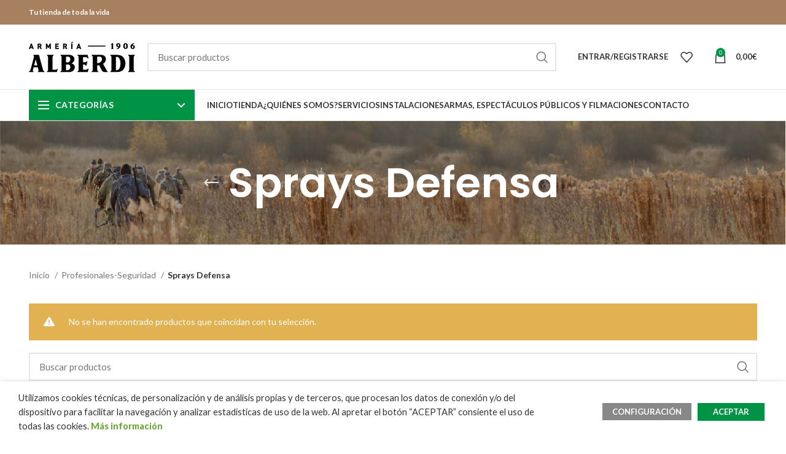

--- FILE ---
content_type: text/html; charset=UTF-8
request_url: https://www.armeriaalberdi.com/categoria-producto/profesionales-seguridad/sprays-defensa-profesionales/
body_size: 28780
content:
<!DOCTYPE html>
<html lang="es">
<head>
	<!-- Google tag (gtag.js) -->
<script async src="https://www.googletagmanager.com/gtag/js?id=G-RPV4NRS4WH"></script>
<script>
  window.dataLayer = window.dataLayer || [];
  function gtag(){dataLayer.push(arguments);}
  gtag('js', new Date());

  gtag('config', 'G-RPV4NRS4WH');
</script>
		<!-- Global site tag (gtag.js) - Google Analytics -->
	<script async src="https://www.googletagmanager.com/gtag/js?id=UA-41278945-2"></script>
	<script>
	  window.dataLayer = window.dataLayer || [];
	  function gtag(){dataLayer.push(arguments);}
	  gtag('js', new Date());

	  gtag('config', 'UA-41278945-2');
	</script>
	<meta charset="UTF-8">
	<meta name="viewport" content="width=device-width, initial-scale=1.0, maximum-scale=1.0, user-scalable=no">
	<link rel="profile" href="https://gmpg.org/xfn/11">
	<link rel="pingback" href="https://www.armeriaalberdi.com/xmlrpc.php">

			<meta name="theme-color" content="Array">
	
			<script>window.MSInputMethodContext && document.documentMode && document.write('<script src="https://www.armeriaalberdi.com/wp-content/themes/woodmart/js/libs/ie11CustomProperties.min.js"><\/script>');</script>
						<script>document.documentElement.className = document.documentElement.className + ' yes-js js_active js'</script>
			<meta name='robots' content='index, follow, max-image-preview:large, max-snippet:-1, max-video-preview:-1' />
	<style>img:is([sizes="auto" i], [sizes^="auto," i]) { contain-intrinsic-size: 3000px 1500px }</style>
	
	<!-- This site is optimized with the Yoast SEO plugin v26.1.1 - https://yoast.com/wordpress/plugins/seo/ -->
	<title>Sprays Defensa archivos | Armeria Alberdi</title>
	<link rel="canonical" href="https://www.armeriaalberdi.com/categoria-producto/profesionales-seguridad/sprays-defensa-profesionales/" />
	<meta property="og:locale" content="es_ES" />
	<meta property="og:type" content="article" />
	<meta property="og:title" content="Sprays Defensa archivos | Armeria Alberdi" />
	<meta property="og:url" content="https://www.armeriaalberdi.com/categoria-producto/profesionales-seguridad/sprays-defensa-profesionales/" />
	<meta property="og:site_name" content="Armeria Alberdi" />
	<meta name="twitter:card" content="summary_large_image" />
	<script type="application/ld+json" class="yoast-schema-graph">{"@context":"https://schema.org","@graph":[{"@type":"CollectionPage","@id":"https://www.armeriaalberdi.com/categoria-producto/profesionales-seguridad/sprays-defensa-profesionales/","url":"https://www.armeriaalberdi.com/categoria-producto/profesionales-seguridad/sprays-defensa-profesionales/","name":"Sprays Defensa archivos | Armeria Alberdi","isPartOf":{"@id":"https://www.armeriaalberdi.com/#website"},"breadcrumb":{"@id":"https://www.armeriaalberdi.com/categoria-producto/profesionales-seguridad/sprays-defensa-profesionales/#breadcrumb"},"inLanguage":"es"},{"@type":"BreadcrumbList","@id":"https://www.armeriaalberdi.com/categoria-producto/profesionales-seguridad/sprays-defensa-profesionales/#breadcrumb","itemListElement":[{"@type":"ListItem","position":1,"name":"Portada","item":"https://www.armeriaalberdi.com/"},{"@type":"ListItem","position":2,"name":"Profesionales-Seguridad","item":"https://www.armeriaalberdi.com/categoria-producto/profesionales-seguridad/"},{"@type":"ListItem","position":3,"name":"Sprays Defensa"}]},{"@type":"WebSite","@id":"https://www.armeriaalberdi.com/#website","url":"https://www.armeriaalberdi.com/","name":"Armeria Alberdi","description":"Tu tienda de toda la vida.","publisher":{"@id":"https://www.armeriaalberdi.com/#organization"},"potentialAction":[{"@type":"SearchAction","target":{"@type":"EntryPoint","urlTemplate":"https://www.armeriaalberdi.com/?s={search_term_string}"},"query-input":{"@type":"PropertyValueSpecification","valueRequired":true,"valueName":"search_term_string"}}],"inLanguage":"es"},{"@type":"Organization","@id":"https://www.armeriaalberdi.com/#organization","name":"ARMERIA ALBERDI","url":"https://www.armeriaalberdi.com/","logo":{"@type":"ImageObject","inLanguage":"es","@id":"https://www.armeriaalberdi.com/#/schema/logo/image/","url":"https://www.armeriaalberdi.com/wp-content/uploads/2018/04/logo.png","contentUrl":"https://www.armeriaalberdi.com/wp-content/uploads/2018/04/logo.png","width":173,"height":50,"caption":"ARMERIA ALBERDI"},"image":{"@id":"https://www.armeriaalberdi.com/#/schema/logo/image/"}}]}</script>
	<!-- / Yoast SEO plugin. -->


<link rel='dns-prefetch' href='//cdnjs.cloudflare.com' />
<link rel='dns-prefetch' href='//fonts.googleapis.com' />
<link rel="alternate" type="application/rss+xml" title="Armeria Alberdi &raquo; Feed" href="https://www.armeriaalberdi.com/feed/" />
<link rel="alternate" type="application/rss+xml" title="Armeria Alberdi &raquo; Feed de los comentarios" href="https://www.armeriaalberdi.com/comments/feed/" />
<link rel="alternate" type="application/rss+xml" title="Armeria Alberdi &raquo; Sprays Defensa Categoría Feed" href="https://www.armeriaalberdi.com/categoria-producto/profesionales-seguridad/sprays-defensa-profesionales/feed/" />
<link rel='stylesheet' id='wp-block-library-css' href='https://www.armeriaalberdi.com/wp-includes/css/dist/block-library/style.min.css?ver=6953b2169952e98905d5f426b05d33f2' type='text/css' media='all' />
<style id='classic-theme-styles-inline-css' type='text/css'>
/*! This file is auto-generated */
.wp-block-button__link{color:#fff;background-color:#32373c;border-radius:9999px;box-shadow:none;text-decoration:none;padding:calc(.667em + 2px) calc(1.333em + 2px);font-size:1.125em}.wp-block-file__button{background:#32373c;color:#fff;text-decoration:none}
</style>
<link rel='stylesheet' id='wp-components-css' href='https://www.armeriaalberdi.com/wp-includes/css/dist/components/style.min.css?ver=6953b2169952e98905d5f426b05d33f2' type='text/css' media='all' />
<link rel='stylesheet' id='wp-preferences-css' href='https://www.armeriaalberdi.com/wp-includes/css/dist/preferences/style.min.css?ver=6953b2169952e98905d5f426b05d33f2' type='text/css' media='all' />
<link rel='stylesheet' id='wp-block-editor-css' href='https://www.armeriaalberdi.com/wp-includes/css/dist/block-editor/style.min.css?ver=6953b2169952e98905d5f426b05d33f2' type='text/css' media='all' />
<link rel='stylesheet' id='popup-maker-block-library-style-css' href='https://www.armeriaalberdi.com/wp-content/plugins/popup-maker/dist/packages/block-library-style.css?ver=dbea705cfafe089d65f1' type='text/css' media='all' />
<link rel='stylesheet' id='jquery-selectBox-css' href='https://www.armeriaalberdi.com/wp-content/plugins/yith-woocommerce-wishlist/assets/css/jquery.selectBox.css?ver=1.2.0' type='text/css' media='all' />
<link rel='stylesheet' id='woocommerce_prettyPhoto_css-css' href='//www.armeriaalberdi.com/wp-content/plugins/woocommerce/assets/css/prettyPhoto.css?ver=3.1.6' type='text/css' media='all' />
<link rel='stylesheet' id='yith-wcwl-main-css' href='https://www.armeriaalberdi.com/wp-content/plugins/yith-woocommerce-wishlist/assets/css/style.css?ver=4.10.0' type='text/css' media='all' />
<style id='yith-wcwl-main-inline-css' type='text/css'>
 :root { --rounded-corners-radius: 16px; --add-to-cart-rounded-corners-radius: 16px; --feedback-duration: 3s } 
 :root { --rounded-corners-radius: 16px; --add-to-cart-rounded-corners-radius: 16px; --feedback-duration: 3s } 
</style>
<style id='global-styles-inline-css' type='text/css'>
:root{--wp--preset--aspect-ratio--square: 1;--wp--preset--aspect-ratio--4-3: 4/3;--wp--preset--aspect-ratio--3-4: 3/4;--wp--preset--aspect-ratio--3-2: 3/2;--wp--preset--aspect-ratio--2-3: 2/3;--wp--preset--aspect-ratio--16-9: 16/9;--wp--preset--aspect-ratio--9-16: 9/16;--wp--preset--color--black: #000000;--wp--preset--color--cyan-bluish-gray: #abb8c3;--wp--preset--color--white: #ffffff;--wp--preset--color--pale-pink: #f78da7;--wp--preset--color--vivid-red: #cf2e2e;--wp--preset--color--luminous-vivid-orange: #ff6900;--wp--preset--color--luminous-vivid-amber: #fcb900;--wp--preset--color--light-green-cyan: #7bdcb5;--wp--preset--color--vivid-green-cyan: #00d084;--wp--preset--color--pale-cyan-blue: #8ed1fc;--wp--preset--color--vivid-cyan-blue: #0693e3;--wp--preset--color--vivid-purple: #9b51e0;--wp--preset--gradient--vivid-cyan-blue-to-vivid-purple: linear-gradient(135deg,rgba(6,147,227,1) 0%,rgb(155,81,224) 100%);--wp--preset--gradient--light-green-cyan-to-vivid-green-cyan: linear-gradient(135deg,rgb(122,220,180) 0%,rgb(0,208,130) 100%);--wp--preset--gradient--luminous-vivid-amber-to-luminous-vivid-orange: linear-gradient(135deg,rgba(252,185,0,1) 0%,rgba(255,105,0,1) 100%);--wp--preset--gradient--luminous-vivid-orange-to-vivid-red: linear-gradient(135deg,rgba(255,105,0,1) 0%,rgb(207,46,46) 100%);--wp--preset--gradient--very-light-gray-to-cyan-bluish-gray: linear-gradient(135deg,rgb(238,238,238) 0%,rgb(169,184,195) 100%);--wp--preset--gradient--cool-to-warm-spectrum: linear-gradient(135deg,rgb(74,234,220) 0%,rgb(151,120,209) 20%,rgb(207,42,186) 40%,rgb(238,44,130) 60%,rgb(251,105,98) 80%,rgb(254,248,76) 100%);--wp--preset--gradient--blush-light-purple: linear-gradient(135deg,rgb(255,206,236) 0%,rgb(152,150,240) 100%);--wp--preset--gradient--blush-bordeaux: linear-gradient(135deg,rgb(254,205,165) 0%,rgb(254,45,45) 50%,rgb(107,0,62) 100%);--wp--preset--gradient--luminous-dusk: linear-gradient(135deg,rgb(255,203,112) 0%,rgb(199,81,192) 50%,rgb(65,88,208) 100%);--wp--preset--gradient--pale-ocean: linear-gradient(135deg,rgb(255,245,203) 0%,rgb(182,227,212) 50%,rgb(51,167,181) 100%);--wp--preset--gradient--electric-grass: linear-gradient(135deg,rgb(202,248,128) 0%,rgb(113,206,126) 100%);--wp--preset--gradient--midnight: linear-gradient(135deg,rgb(2,3,129) 0%,rgb(40,116,252) 100%);--wp--preset--font-size--small: 13px;--wp--preset--font-size--medium: 20px;--wp--preset--font-size--large: 36px;--wp--preset--font-size--x-large: 42px;--wp--preset--spacing--20: 0.44rem;--wp--preset--spacing--30: 0.67rem;--wp--preset--spacing--40: 1rem;--wp--preset--spacing--50: 1.5rem;--wp--preset--spacing--60: 2.25rem;--wp--preset--spacing--70: 3.38rem;--wp--preset--spacing--80: 5.06rem;--wp--preset--shadow--natural: 6px 6px 9px rgba(0, 0, 0, 0.2);--wp--preset--shadow--deep: 12px 12px 50px rgba(0, 0, 0, 0.4);--wp--preset--shadow--sharp: 6px 6px 0px rgba(0, 0, 0, 0.2);--wp--preset--shadow--outlined: 6px 6px 0px -3px rgba(255, 255, 255, 1), 6px 6px rgba(0, 0, 0, 1);--wp--preset--shadow--crisp: 6px 6px 0px rgba(0, 0, 0, 1);}:where(.is-layout-flex){gap: 0.5em;}:where(.is-layout-grid){gap: 0.5em;}body .is-layout-flex{display: flex;}.is-layout-flex{flex-wrap: wrap;align-items: center;}.is-layout-flex > :is(*, div){margin: 0;}body .is-layout-grid{display: grid;}.is-layout-grid > :is(*, div){margin: 0;}:where(.wp-block-columns.is-layout-flex){gap: 2em;}:where(.wp-block-columns.is-layout-grid){gap: 2em;}:where(.wp-block-post-template.is-layout-flex){gap: 1.25em;}:where(.wp-block-post-template.is-layout-grid){gap: 1.25em;}.has-black-color{color: var(--wp--preset--color--black) !important;}.has-cyan-bluish-gray-color{color: var(--wp--preset--color--cyan-bluish-gray) !important;}.has-white-color{color: var(--wp--preset--color--white) !important;}.has-pale-pink-color{color: var(--wp--preset--color--pale-pink) !important;}.has-vivid-red-color{color: var(--wp--preset--color--vivid-red) !important;}.has-luminous-vivid-orange-color{color: var(--wp--preset--color--luminous-vivid-orange) !important;}.has-luminous-vivid-amber-color{color: var(--wp--preset--color--luminous-vivid-amber) !important;}.has-light-green-cyan-color{color: var(--wp--preset--color--light-green-cyan) !important;}.has-vivid-green-cyan-color{color: var(--wp--preset--color--vivid-green-cyan) !important;}.has-pale-cyan-blue-color{color: var(--wp--preset--color--pale-cyan-blue) !important;}.has-vivid-cyan-blue-color{color: var(--wp--preset--color--vivid-cyan-blue) !important;}.has-vivid-purple-color{color: var(--wp--preset--color--vivid-purple) !important;}.has-black-background-color{background-color: var(--wp--preset--color--black) !important;}.has-cyan-bluish-gray-background-color{background-color: var(--wp--preset--color--cyan-bluish-gray) !important;}.has-white-background-color{background-color: var(--wp--preset--color--white) !important;}.has-pale-pink-background-color{background-color: var(--wp--preset--color--pale-pink) !important;}.has-vivid-red-background-color{background-color: var(--wp--preset--color--vivid-red) !important;}.has-luminous-vivid-orange-background-color{background-color: var(--wp--preset--color--luminous-vivid-orange) !important;}.has-luminous-vivid-amber-background-color{background-color: var(--wp--preset--color--luminous-vivid-amber) !important;}.has-light-green-cyan-background-color{background-color: var(--wp--preset--color--light-green-cyan) !important;}.has-vivid-green-cyan-background-color{background-color: var(--wp--preset--color--vivid-green-cyan) !important;}.has-pale-cyan-blue-background-color{background-color: var(--wp--preset--color--pale-cyan-blue) !important;}.has-vivid-cyan-blue-background-color{background-color: var(--wp--preset--color--vivid-cyan-blue) !important;}.has-vivid-purple-background-color{background-color: var(--wp--preset--color--vivid-purple) !important;}.has-black-border-color{border-color: var(--wp--preset--color--black) !important;}.has-cyan-bluish-gray-border-color{border-color: var(--wp--preset--color--cyan-bluish-gray) !important;}.has-white-border-color{border-color: var(--wp--preset--color--white) !important;}.has-pale-pink-border-color{border-color: var(--wp--preset--color--pale-pink) !important;}.has-vivid-red-border-color{border-color: var(--wp--preset--color--vivid-red) !important;}.has-luminous-vivid-orange-border-color{border-color: var(--wp--preset--color--luminous-vivid-orange) !important;}.has-luminous-vivid-amber-border-color{border-color: var(--wp--preset--color--luminous-vivid-amber) !important;}.has-light-green-cyan-border-color{border-color: var(--wp--preset--color--light-green-cyan) !important;}.has-vivid-green-cyan-border-color{border-color: var(--wp--preset--color--vivid-green-cyan) !important;}.has-pale-cyan-blue-border-color{border-color: var(--wp--preset--color--pale-cyan-blue) !important;}.has-vivid-cyan-blue-border-color{border-color: var(--wp--preset--color--vivid-cyan-blue) !important;}.has-vivid-purple-border-color{border-color: var(--wp--preset--color--vivid-purple) !important;}.has-vivid-cyan-blue-to-vivid-purple-gradient-background{background: var(--wp--preset--gradient--vivid-cyan-blue-to-vivid-purple) !important;}.has-light-green-cyan-to-vivid-green-cyan-gradient-background{background: var(--wp--preset--gradient--light-green-cyan-to-vivid-green-cyan) !important;}.has-luminous-vivid-amber-to-luminous-vivid-orange-gradient-background{background: var(--wp--preset--gradient--luminous-vivid-amber-to-luminous-vivid-orange) !important;}.has-luminous-vivid-orange-to-vivid-red-gradient-background{background: var(--wp--preset--gradient--luminous-vivid-orange-to-vivid-red) !important;}.has-very-light-gray-to-cyan-bluish-gray-gradient-background{background: var(--wp--preset--gradient--very-light-gray-to-cyan-bluish-gray) !important;}.has-cool-to-warm-spectrum-gradient-background{background: var(--wp--preset--gradient--cool-to-warm-spectrum) !important;}.has-blush-light-purple-gradient-background{background: var(--wp--preset--gradient--blush-light-purple) !important;}.has-blush-bordeaux-gradient-background{background: var(--wp--preset--gradient--blush-bordeaux) !important;}.has-luminous-dusk-gradient-background{background: var(--wp--preset--gradient--luminous-dusk) !important;}.has-pale-ocean-gradient-background{background: var(--wp--preset--gradient--pale-ocean) !important;}.has-electric-grass-gradient-background{background: var(--wp--preset--gradient--electric-grass) !important;}.has-midnight-gradient-background{background: var(--wp--preset--gradient--midnight) !important;}.has-small-font-size{font-size: var(--wp--preset--font-size--small) !important;}.has-medium-font-size{font-size: var(--wp--preset--font-size--medium) !important;}.has-large-font-size{font-size: var(--wp--preset--font-size--large) !important;}.has-x-large-font-size{font-size: var(--wp--preset--font-size--x-large) !important;}
:where(.wp-block-post-template.is-layout-flex){gap: 1.25em;}:where(.wp-block-post-template.is-layout-grid){gap: 1.25em;}
:where(.wp-block-columns.is-layout-flex){gap: 2em;}:where(.wp-block-columns.is-layout-grid){gap: 2em;}
:root :where(.wp-block-pullquote){font-size: 1.5em;line-height: 1.6;}
</style>
<link rel='stylesheet' id='caixabank-payments-consumer-css' href='https://www.armeriaalberdi.com/wp-content/plugins/caixabank-payments-consumer/public/css/caixabank-payments-consumer-public.css?ver=2.1.3' type='text/css' media='all' />
<link rel='stylesheet' id='cookie-law-info-css' href='https://www.armeriaalberdi.com/wp-content/plugins/webtoffee-gdpr-cookie-consent/public/css/cookie-law-info-public.css?ver=2.3.1' type='text/css' media='all' />
<link rel='stylesheet' id='cookie-law-info-gdpr-css' href='https://www.armeriaalberdi.com/wp-content/plugins/webtoffee-gdpr-cookie-consent/public/css/cookie-law-info-gdpr.css?ver=2.3.1' type='text/css' media='all' />
<style id='cookie-law-info-gdpr-inline-css' type='text/css'>
.cli-modal-content, .cli-tab-content { background-color: #ffffff; }.cli-privacy-content-text, .cli-modal .cli-modal-dialog, .cli-tab-container p, a.cli-privacy-readmore { color: #000000; }.cli-tab-header { background-color: #f2f2f2; }.cli-tab-header, .cli-tab-header a.cli-nav-link,span.cli-necessary-caption,.cli-switch .cli-slider:after { color: #000000; }.cli-switch .cli-slider:before { background-color: #ffffff; }.cli-switch input:checked + .cli-slider:before { background-color: #ffffff; }.cli-switch .cli-slider { background-color: #e3e1e8; }.cli-switch input:checked + .cli-slider { background-color: #28a745; }.cli-modal-close svg { fill: #000000; }.cli-tab-footer .wt-cli-privacy-accept-all-btn { background-color: #00acad; color: #ffffff}.cli-tab-footer .wt-cli-privacy-accept-btn { background-color: #00acad; color: #ffffff}.cli-tab-header a:before{ border-right: 1px solid #000000; border-bottom: 1px solid #000000; }
</style>
<style id='woocommerce-inline-inline-css' type='text/css'>
.woocommerce form .form-row .required { visibility: visible; }
</style>
<link rel='stylesheet' id='mc4wp-form-basic-css' href='https://www.armeriaalberdi.com/wp-content/plugins/mailchimp-for-wp/assets/css/form-basic.css?ver=4.10.7' type='text/css' media='all' />
<link rel='stylesheet' id='yith-wcwtl-style-css' href='https://www.armeriaalberdi.com/wp-content/plugins/yith-woocommerce-waiting-list/assets/css/ywcwtl.css?ver=2.30.0' type='text/css' media='all' />
<style id='yith-wcwtl-style-inline-css' type='text/css'>

		    #yith-wcwtl-output { background-color: #f9f9f9; padding: 40px 40px 40px 40px; border-radius: 15px;}
		    #yith-wcwtl-output.success, #yith-wcwtl-output.subscribed{ background-color: #f7fae2; color: #149900 }
		    #yith-wcwtl-output .button{background:#a46497;color:#ffffff;}
			#yith-wcwtl-output .button:hover{background:#935386;color:#ffffff;}
			#yith-wcwtl-output .button.button-leave{background:#a46497;color:#ffffff;}
			#yith-wcwtl-output .button.button-leave:hover{background:#935386;color:#ffffff;}
			#yith-wcwtl-output .yith-wcwtl-error{ background-color: #f9f9f9; color: #AF2323 }
			
</style>
<link rel='stylesheet' id='brands-styles-css' href='https://www.armeriaalberdi.com/wp-content/plugins/woocommerce/assets/css/brands.css?ver=10.2.3' type='text/css' media='all' />
<link rel='stylesheet' id='my-fa6-css' href='https://cdnjs.cloudflare.com/ajax/libs/font-awesome/6.6.0/css/all.min.css?ver=6.6.0' type='text/css' media='all' />
<link rel='stylesheet' id='bootstrap-css' href='https://www.armeriaalberdi.com/wp-content/themes/woodmart/css/bootstrap-light.min.css?ver=7.2.4' type='text/css' media='all' />
<link rel='stylesheet' id='woodmart-style-css' href='https://www.armeriaalberdi.com/wp-content/themes/woodmart/style.css?ver=7.2.4' type='text/css' media='all' />
<link rel='stylesheet' id='child-style-css' href='https://www.armeriaalberdi.com/wp-content/themes/woodmart-child/style.css?ver=7.2.4' type='text/css' media='all' />
<link rel='stylesheet' id='js_composer_front-css' href='https://www.armeriaalberdi.com/wp-content/plugins/js_composer/assets/css/js_composer.min.css?ver=8.6.1' type='text/css' media='all' />
<link rel='stylesheet' id='wd-widget-nav-css' href='https://www.armeriaalberdi.com/wp-content/themes/woodmart/css/parts/widget-nav.min.css?ver=7.2.4' type='text/css' media='all' />
<link rel='stylesheet' id='wd-widget-product-cat-css' href='https://www.armeriaalberdi.com/wp-content/themes/woodmart/css/parts/woo-widget-product-cat.min.css?ver=7.2.4' type='text/css' media='all' />
<link rel='stylesheet' id='wd-widget-product-list-css' href='https://www.armeriaalberdi.com/wp-content/themes/woodmart/css/parts/woo-widget-product-list.min.css?ver=7.2.4' type='text/css' media='all' />
<link rel='stylesheet' id='wd-wp-gutenberg-css' href='https://www.armeriaalberdi.com/wp-content/themes/woodmart/css/parts/wp-gutenberg.min.css?ver=7.2.4' type='text/css' media='all' />
<link rel='stylesheet' id='wd-wpcf7-css' href='https://www.armeriaalberdi.com/wp-content/themes/woodmart/css/parts/int-wpcf7.min.css?ver=7.2.4' type='text/css' media='all' />
<link rel='stylesheet' id='wd-woo-yith-wishlist-css' href='https://www.armeriaalberdi.com/wp-content/themes/woodmart/css/parts/int-woo-yith-wishlist.min.css?ver=7.2.4' type='text/css' media='all' />
<link rel='stylesheet' id='wd-page-my-account-css' href='https://www.armeriaalberdi.com/wp-content/themes/woodmart/css/parts/woo-page-my-account.min.css?ver=7.2.4' type='text/css' media='all' />
<link rel='stylesheet' id='wd-wpbakery-base-css' href='https://www.armeriaalberdi.com/wp-content/themes/woodmart/css/parts/int-wpb-base.min.css?ver=7.2.4' type='text/css' media='all' />
<link rel='stylesheet' id='wd-wpbakery-base-deprecated-css' href='https://www.armeriaalberdi.com/wp-content/themes/woodmart/css/parts/int-wpb-base-deprecated.min.css?ver=7.2.4' type='text/css' media='all' />
<link rel='stylesheet' id='wd-woocommerce-base-css' href='https://www.armeriaalberdi.com/wp-content/themes/woodmart/css/parts/woocommerce-base.min.css?ver=7.2.4' type='text/css' media='all' />
<link rel='stylesheet' id='wd-mod-star-rating-css' href='https://www.armeriaalberdi.com/wp-content/themes/woodmart/css/parts/mod-star-rating.min.css?ver=7.2.4' type='text/css' media='all' />
<link rel='stylesheet' id='wd-woo-el-track-order-css' href='https://www.armeriaalberdi.com/wp-content/themes/woodmart/css/parts/woo-el-track-order.min.css?ver=7.2.4' type='text/css' media='all' />
<link rel='stylesheet' id='wd-woo-gutenberg-css' href='https://www.armeriaalberdi.com/wp-content/themes/woodmart/css/parts/woo-gutenberg.min.css?ver=7.2.4' type='text/css' media='all' />
<link rel='stylesheet' id='wd-widget-active-filters-css' href='https://www.armeriaalberdi.com/wp-content/themes/woodmart/css/parts/woo-widget-active-filters.min.css?ver=7.2.4' type='text/css' media='all' />
<link rel='stylesheet' id='wd-woo-shop-predefined-css' href='https://www.armeriaalberdi.com/wp-content/themes/woodmart/css/parts/woo-shop-predefined.min.css?ver=7.2.4' type='text/css' media='all' />
<link rel='stylesheet' id='wd-woo-shop-el-products-per-page-css' href='https://www.armeriaalberdi.com/wp-content/themes/woodmart/css/parts/woo-shop-el-products-per-page.min.css?ver=7.2.4' type='text/css' media='all' />
<link rel='stylesheet' id='wd-woo-shop-page-title-css' href='https://www.armeriaalberdi.com/wp-content/themes/woodmart/css/parts/woo-shop-page-title.min.css?ver=7.2.4' type='text/css' media='all' />
<link rel='stylesheet' id='wd-woo-mod-shop-loop-head-css' href='https://www.armeriaalberdi.com/wp-content/themes/woodmart/css/parts/woo-mod-shop-loop-head.min.css?ver=7.2.4' type='text/css' media='all' />
<link rel='stylesheet' id='wd-woo-shop-el-order-by-css' href='https://www.armeriaalberdi.com/wp-content/themes/woodmart/css/parts/woo-shop-el-order-by.min.css?ver=7.2.4' type='text/css' media='all' />
<link rel='stylesheet' id='wd-woo-shop-el-products-view-css' href='https://www.armeriaalberdi.com/wp-content/themes/woodmart/css/parts/woo-shop-el-products-view.min.css?ver=7.2.4' type='text/css' media='all' />
<link rel='stylesheet' id='wd-header-base-css' href='https://www.armeriaalberdi.com/wp-content/themes/woodmart/css/parts/header-base.min.css?ver=7.2.4' type='text/css' media='all' />
<link rel='stylesheet' id='wd-mod-tools-css' href='https://www.armeriaalberdi.com/wp-content/themes/woodmart/css/parts/mod-tools.min.css?ver=7.2.4' type='text/css' media='all' />
<link rel='stylesheet' id='wd-header-elements-base-css' href='https://www.armeriaalberdi.com/wp-content/themes/woodmart/css/parts/header-el-base.min.css?ver=7.2.4' type='text/css' media='all' />
<link rel='stylesheet' id='wd-header-search-css' href='https://www.armeriaalberdi.com/wp-content/themes/woodmart/css/parts/header-el-search.min.css?ver=7.2.4' type='text/css' media='all' />
<link rel='stylesheet' id='wd-header-search-form-css' href='https://www.armeriaalberdi.com/wp-content/themes/woodmart/css/parts/header-el-search-form.min.css?ver=7.2.4' type='text/css' media='all' />
<link rel='stylesheet' id='wd-wd-search-results-css' href='https://www.armeriaalberdi.com/wp-content/themes/woodmart/css/parts/wd-search-results.min.css?ver=7.2.4' type='text/css' media='all' />
<link rel='stylesheet' id='wd-wd-search-form-css' href='https://www.armeriaalberdi.com/wp-content/themes/woodmart/css/parts/wd-search-form.min.css?ver=7.2.4' type='text/css' media='all' />
<link rel='stylesheet' id='wd-woo-mod-login-form-css' href='https://www.armeriaalberdi.com/wp-content/themes/woodmart/css/parts/woo-mod-login-form.min.css?ver=7.2.4' type='text/css' media='all' />
<link rel='stylesheet' id='wd-header-my-account-css' href='https://www.armeriaalberdi.com/wp-content/themes/woodmart/css/parts/header-el-my-account.min.css?ver=7.2.4' type='text/css' media='all' />
<link rel='stylesheet' id='wd-header-cart-side-css' href='https://www.armeriaalberdi.com/wp-content/themes/woodmart/css/parts/header-el-cart-side.min.css?ver=7.2.4' type='text/css' media='all' />
<link rel='stylesheet' id='wd-header-cart-css' href='https://www.armeriaalberdi.com/wp-content/themes/woodmart/css/parts/header-el-cart.min.css?ver=7.2.4' type='text/css' media='all' />
<link rel='stylesheet' id='wd-widget-shopping-cart-css' href='https://www.armeriaalberdi.com/wp-content/themes/woodmart/css/parts/woo-widget-shopping-cart.min.css?ver=7.2.4' type='text/css' media='all' />
<link rel='stylesheet' id='wd-widget-collapse-css' href='https://www.armeriaalberdi.com/wp-content/themes/woodmart/css/parts/opt-widget-collapse.min.css?ver=7.2.4' type='text/css' media='all' />
<link rel='stylesheet' id='wd-footer-base-css' href='https://www.armeriaalberdi.com/wp-content/themes/woodmart/css/parts/footer-base.min.css?ver=7.2.4' type='text/css' media='all' />
<link rel='stylesheet' id='wd-scroll-top-css' href='https://www.armeriaalberdi.com/wp-content/themes/woodmart/css/parts/opt-scrolltotop.min.css?ver=7.2.4' type='text/css' media='all' />
<link rel='stylesheet' id='wd-header-my-account-sidebar-css' href='https://www.armeriaalberdi.com/wp-content/themes/woodmart/css/parts/header-el-my-account-sidebar.min.css?ver=7.2.4' type='text/css' media='all' />
<link rel='stylesheet' id='wd-bottom-toolbar-css' href='https://www.armeriaalberdi.com/wp-content/themes/woodmart/css/parts/opt-bottom-toolbar.min.css?ver=7.2.4' type='text/css' media='all' />
<link rel='stylesheet' id='xts-style-theme_settings_default-css' href='https://www.armeriaalberdi.com/wp-content/uploads/2025/10/xts-theme_settings_default-1760043793.css?ver=7.2.4' type='text/css' media='all' />
<link rel='stylesheet' id='xts-google-fonts-css' href='https://fonts.googleapis.com/css?family=Lato%3A400%2C700%7CPoppins%3A400%2C600%2C500&#038;ver=7.2.4' type='text/css' media='all' />
<!--n2css--><!--n2js--><script type="text/javascript" src="https://www.armeriaalberdi.com/wp-includes/js/jquery/jquery.min.js?ver=3.7.1" id="jquery-core-js"></script>
<script type="text/javascript" src="https://www.armeriaalberdi.com/wp-includes/js/jquery/jquery-migrate.min.js?ver=3.4.1" id="jquery-migrate-js"></script>
<script type="text/javascript" id="caixabank-payments-consumer-js-extra">
/* <![CDATA[ */
var cpc_ratesUpdater = {"ajax_url":"https:\/\/www.armeriaalberdi.com\/wp-admin\/admin-ajax.php"};
/* ]]> */
</script>
<script type="text/javascript" src="https://www.armeriaalberdi.com/wp-content/plugins/caixabank-payments-consumer/public/js/caixabank-payments-consumer-public.js?ver=2.1.3" id="caixabank-payments-consumer-js"></script>
<script type="text/javascript" id="cookie-law-info-js-extra">
/* <![CDATA[ */
var Cli_Data = {"nn_cookie_ids":["rc::a","wp_woocommerce_session_21fa75e69041ca4792803c1de24be502","wc_cart_hash_7efb9377cfe6c38d5c41733afc2d3eb8","_ga","_gid","_gat_gtag_UA_41278945_2","PHPSESSID","test_cookie"],"non_necessary_cookies":{"necessary":["PHPSESSID"],"analiticas":["_ga","_gid","_gat_gtag_UA_41278945_2"],"non-necessary":["test_cookie"],"funcionales":["rc::a","wp_woocommerce_session_21fa75e69041ca4792803c1de24be502","wc_cart_hash_7efb9377cfe6c38d5c41733afc2d3eb8","PHPSESSID"]},"cookielist":{"necessary":{"0":{"ID":11772,"post_author":"1","post_date":"2021-07-12 10:19:42","post_date_gmt":"2021-07-12 10:19:42","post_content":"Esta cookie de sesi\u00f3n es usada por el lenguaje de encriptado PHP para permitir que las variables de sesi\u00f3n sean guardadas en el servidor web. Esta cookie es esencial para el funcionamiento de la web.","post_title":"PHPSESSID","post_excerpt":"PHPSESSID","post_status":"publish","comment_status":"closed","ping_status":"closed","post_password":"","post_name":"phpsessid","to_ping":"","pinged":"","post_modified":"2021-07-12 10:41:12","post_modified_gmt":"2021-07-12 10:41:12","post_content_filtered":"","post_parent":0,"guid":"https:\/\/www.armeriaalberdi.com\/cookielawinfo\/phpsessid\/","menu_order":0,"post_type":"cookielawinfo","post_mime_type":"","comment_count":"0","filter":"raw"},"1":{"ID":11758,"post_author":"1","post_date":"2021-07-12 08:31:50","post_date_gmt":"2021-07-12 08:31:50","post_content":"La cookie est\u00e1 configurada por el complemento de consentimiento de cookies de GDPR y se utiliza para almacenar si el usuario ha dado su consentimiento o no para el uso de cookies. No almacena ning\u00fan dato personal.","post_title":"viewed_cookie_policy","post_excerpt":"","post_status":"publish","comment_status":"closed","ping_status":"closed","post_password":"","post_name":"viewed_cookie_policy","to_ping":"","pinged":"","post_modified":"2021-07-12 10:42:53","post_modified_gmt":"2021-07-12 10:42:53","post_content_filtered":"","post_parent":0,"guid":"https:\/\/www.armeriaalberdi.com\/cookielawinfo\/viewed_cookie_policy\/","menu_order":0,"post_type":"cookielawinfo","post_mime_type":"","comment_count":"0","filter":"raw"},"2":{"ID":11759,"post_author":"1","post_date":"2021-07-12 08:31:50","post_date_gmt":"2021-07-12 08:31:50","post_content":"Esta cookie est\u00e1 configurada por el complemento de consentimiento de cookies de GDPR. Las cookies se utilizan para almacenar el consentimiento del usuario para las cookies en la categor\u00eda \"Necesarias\".","post_title":"cookielawinfo-checkbox-necessary","post_excerpt":"","post_status":"publish","comment_status":"closed","ping_status":"closed","post_password":"","post_name":"cookielawinfo-checkbox-necessary","to_ping":"","pinged":"","post_modified":"2021-07-12 10:42:34","post_modified_gmt":"2021-07-12 10:42:34","post_content_filtered":"","post_parent":0,"guid":"https:\/\/www.armeriaalberdi.com\/cookielawinfo\/cookielawinfo-checkbox-necessary\/","menu_order":0,"post_type":"cookielawinfo","post_mime_type":"","comment_count":"0","filter":"raw"},"3":{"ID":11760,"post_author":"1","post_date":"2021-07-12 08:31:50","post_date_gmt":"2021-07-12 08:31:50","post_content":"Esta cookie est\u00e1 configurada por el complemento de consentimiento de cookies de GDPR. Las cookies se utilizan para almacenar el consentimiento del usuario para las cookies en la categor\u00eda \"No necesarias\".","post_title":"cookielawinfo-checkbox-non-necessary","post_excerpt":"","post_status":"publish","comment_status":"closed","ping_status":"closed","post_password":"","post_name":"cookielawinfo-checkbox-non-necessary","to_ping":"","pinged":"","post_modified":"2021-07-12 10:42:17","post_modified_gmt":"2021-07-12 10:42:17","post_content_filtered":"","post_parent":0,"guid":"https:\/\/www.armeriaalberdi.com\/cookielawinfo\/cookielawinfo-checkbox-non-necessary\/","menu_order":0,"post_type":"cookielawinfo","post_mime_type":"","comment_count":"0","filter":"raw"},"term_id":2141,"name":"Necesarias","loadonstart":"1","defaultstate":"enabled","ccpa_optout":0},"analiticas":{"0":{"ID":11773,"post_author":"1","post_date":"2021-07-12 10:19:43","post_date_gmt":"2021-07-12 10:19:43","post_content":"Es una cookie de an\u00e1lisis de Google Analytics que sirve para almacenar el c\u00f3digo de identificaci\u00f3n del usuario, aunque el nombre de la cookie, el dominio y el tiempo de expiraci\u00f3n pueden ser personalizados.","post_title":"_ga","post_excerpt":"_ga","post_status":"publish","comment_status":"closed","ping_status":"closed","post_password":"","post_name":"_ga","to_ping":"","pinged":"","post_modified":"2021-07-12 10:40:26","post_modified_gmt":"2021-07-12 10:40:26","post_content_filtered":"","post_parent":0,"guid":"https:\/\/www.armeriaalberdi.com\/cookielawinfo\/_ga\/","menu_order":0,"post_type":"cookielawinfo","post_mime_type":"","comment_count":"0","filter":"raw"},"1":{"ID":11774,"post_author":"1","post_date":"2021-07-12 10:19:43","post_date_gmt":"2021-07-12 10:19:43","post_content":"Es una cookie de an\u00e1lisis de Google Analytics que sirve para dar un c\u00f3digo de identificaci\u00f3n diferente a cada p\u00e1gina e indicar la fecha.","post_title":"_gid","post_excerpt":"_gid","post_status":"publish","comment_status":"closed","ping_status":"closed","post_password":"","post_name":"_gid","to_ping":"","pinged":"","post_modified":"2021-07-12 10:39:44","post_modified_gmt":"2021-07-12 10:39:44","post_content_filtered":"","post_parent":0,"guid":"https:\/\/www.armeriaalberdi.com\/cookielawinfo\/_gid\/","menu_order":0,"post_type":"cookielawinfo","post_mime_type":"","comment_count":"0","filter":"raw"},"2":{"ID":11775,"post_author":"1","post_date":"2021-07-12 10:19:43","post_date_gmt":"2021-07-12 10:19:43","post_content":"Esta cookie de Google Analytics es de an\u00e1lisis y sirve para medir como los usuarios interact\u00faan con nuestra p\u00e1gina web.","post_title":"_gat_gtag_UA_41278945_2","post_excerpt":"_gat_gtag_UA_41278945_2","post_status":"publish","comment_status":"closed","ping_status":"closed","post_password":"","post_name":"_gat_gtag_ua_41278945_2","to_ping":"","pinged":"","post_modified":"2021-07-12 10:38:57","post_modified_gmt":"2021-07-12 10:38:57","post_content_filtered":"","post_parent":0,"guid":"https:\/\/www.armeriaalberdi.com\/cookielawinfo\/_gat_gtag_ua_41278945_2\/","menu_order":0,"post_type":"cookielawinfo","post_mime_type":"","comment_count":"0","filter":"raw"},"term_id":2143,"name":"Anal\u00edticas","loadonstart":"1","defaultstate":"enabled","ccpa_optout":0},"non-necessary":{"0":{"ID":11761,"post_author":"1","post_date":"2021-07-12 08:31:51","post_date_gmt":"2021-07-12 08:31:51","post_content":"","post_title":"test_cookie","post_excerpt":"","post_status":"publish","comment_status":"closed","ping_status":"closed","post_password":"","post_name":"test_cookie","to_ping":"","pinged":"","post_modified":"2021-07-12 10:41:36","post_modified_gmt":"2021-07-12 10:41:36","post_content_filtered":"","post_parent":0,"guid":"https:\/\/www.armeriaalberdi.com\/cookielawinfo\/test_cookie\/","menu_order":0,"post_type":"cookielawinfo","post_mime_type":"","comment_count":"0","filter":"raw"},"term_id":2142,"name":"No Necesarias","loadonstart":0,"defaultstate":"disabled","ccpa_optout":0},"funcionales":{"0":{"ID":11776,"post_author":"1","post_date":"2021-07-12 10:19:43","post_date_gmt":"2021-07-12 10:19:43","post_content":"Para leer y filtrar las solicitudes de los robots.","post_title":"rc::a","post_excerpt":"rc::a","post_status":"publish","comment_status":"closed","ping_status":"closed","post_password":"","post_name":"rca","to_ping":"","pinged":"","post_modified":"2021-07-12 10:37:40","post_modified_gmt":"2021-07-12 10:37:40","post_content_filtered":"","post_parent":0,"guid":"https:\/\/www.armeriaalberdi.com\/cookielawinfo\/rca\/","menu_order":0,"post_type":"cookielawinfo","post_mime_type":"","comment_count":"0","filter":"raw"},"1":{"ID":11777,"post_author":"1","post_date":"2021-07-12 10:19:43","post_date_gmt":"2021-07-12 10:19:43","post_content":"Contiene un c\u00f3digo \u00fanico para cada cliente para que sepa d\u00f3nde encontrar los datos del carrito en la base de datos para cada cliente. No se almacena informaci\u00f3n personal dentro de estas cookies","post_title":"wp_woocommerce_session_21fa75e69041ca4792803c1de24be502","post_excerpt":"wp_woocommerce_session_21fa75e69041ca4792803c1de24be502","post_status":"publish","comment_status":"closed","ping_status":"closed","post_password":"","post_name":"wp_woocommerce_session_21fa75e69041ca4792803c1de24be502","to_ping":"","pinged":"","post_modified":"2021-07-12 10:30:43","post_modified_gmt":"2021-07-12 10:30:43","post_content_filtered":"","post_parent":0,"guid":"https:\/\/www.armeriaalberdi.com\/cookielawinfo\/wp_woocommerce_session_21fa75e69041ca4792803c1de24be502\/","menu_order":0,"post_type":"cookielawinfo","post_mime_type":"","comment_count":"0","filter":"raw"},"2":{"ID":11778,"post_author":"1","post_date":"2021-07-12 10:19:43","post_date_gmt":"2021-07-12 10:19:43","post_content":"Para almacenar art\u00edculos en el carrito de la compra.","post_title":"wc_cart_hash_7efb9377cfe6c38d5c41733afc2d3eb8","post_excerpt":"wc_cart_hash_7efb9377cfe6c38d5c41733afc2d3eb8","post_status":"publish","comment_status":"closed","ping_status":"closed","post_password":"","post_name":"wc_cart_hash_7efb9377cfe6c38d5c41733afc2d3eb8","to_ping":"","pinged":"","post_modified":"2021-07-12 10:24:58","post_modified_gmt":"2021-07-12 10:24:58","post_content_filtered":"","post_parent":0,"guid":"https:\/\/www.armeriaalberdi.com\/cookielawinfo\/wc_cart_hash_7efb9377cfe6c38d5c41733afc2d3eb8\/","menu_order":0,"post_type":"cookielawinfo","post_mime_type":"","comment_count":"0","filter":"raw"},"3":{"ID":11772,"post_author":"1","post_date":"2021-07-12 10:19:42","post_date_gmt":"2021-07-12 10:19:42","post_content":"Esta cookie de sesi\u00f3n es usada por el lenguaje de encriptado PHP para permitir que las variables de sesi\u00f3n sean guardadas en el servidor web. Esta cookie es esencial para el funcionamiento de la web.","post_title":"PHPSESSID","post_excerpt":"PHPSESSID","post_status":"publish","comment_status":"closed","ping_status":"closed","post_password":"","post_name":"phpsessid","to_ping":"","pinged":"","post_modified":"2021-07-12 10:41:12","post_modified_gmt":"2021-07-12 10:41:12","post_content_filtered":"","post_parent":0,"guid":"https:\/\/www.armeriaalberdi.com\/cookielawinfo\/phpsessid\/","menu_order":0,"post_type":"cookielawinfo","post_mime_type":"","comment_count":"0","filter":"raw"},"term_id":2144,"name":"Funcionales","loadonstart":0,"defaultstate":"enabled","ccpa_optout":0}},"ajax_url":"https:\/\/www.armeriaalberdi.com\/wp-admin\/admin-ajax.php","current_lang":"es","security":"53f50a2c5e","eu_countries":["GB"],"geoIP":"disabled","use_custom_geolocation_api":"","custom_geolocation_api":"https:\/\/geoip.cookieyes.com\/geoip\/checker\/result.php","consentVersion":"1","strictlyEnabled":["necessary","obligatoire","necessary"],"cookieDomain":"","privacy_length":"250","ccpaEnabled":"","ccpaRegionBased":"","ccpaBarEnabled":"","ccpaType":"gdpr","triggerDomRefresh":""};
var log_object = {"ajax_url":"https:\/\/www.armeriaalberdi.com\/wp-admin\/admin-ajax.php"};
/* ]]> */
</script>
<script type="text/javascript" src="https://www.armeriaalberdi.com/wp-content/plugins/webtoffee-gdpr-cookie-consent/public/js/cookie-law-info-public.js?ver=2.3.1" id="cookie-law-info-js"></script>
<script type="text/javascript" src="https://www.armeriaalberdi.com/wp-content/plugins/woocommerce/assets/js/jquery-blockui/jquery.blockUI.min.js?ver=2.7.0-wc.10.2.3" id="jquery-blockui-js" defer="defer" data-wp-strategy="defer"></script>
<script type="text/javascript" src="https://www.armeriaalberdi.com/wp-content/plugins/woocommerce/assets/js/js-cookie/js.cookie.min.js?ver=2.1.4-wc.10.2.3" id="js-cookie-js" defer="defer" data-wp-strategy="defer"></script>
<script type="text/javascript" id="woocommerce-js-extra">
/* <![CDATA[ */
var woocommerce_params = {"ajax_url":"\/wp-admin\/admin-ajax.php","wc_ajax_url":"\/?wc-ajax=%%endpoint%%","i18n_password_show":"Mostrar contrase\u00f1a","i18n_password_hide":"Ocultar contrase\u00f1a"};
/* ]]> */
</script>
<script type="text/javascript" src="https://www.armeriaalberdi.com/wp-content/plugins/woocommerce/assets/js/frontend/woocommerce.min.js?ver=10.2.3" id="woocommerce-js" defer="defer" data-wp-strategy="defer"></script>
<script type="text/javascript" src="https://www.armeriaalberdi.com/wp-content/themes/woodmart/js/libs/device.min.js?ver=7.2.4" id="wd-device-library-js"></script>
<script type="text/javascript" src="https://www.armeriaalberdi.com/wp-content/themes/woodmart-child/js/index.js?ver=7.2.4" id="child-js-js"></script>
<script></script><link rel="https://api.w.org/" href="https://www.armeriaalberdi.com/wp-json/" /><link rel="alternate" title="JSON" type="application/json" href="https://www.armeriaalberdi.com/wp-json/wp/v2/product_cat/2775" /><link rel="EditURI" type="application/rsd+xml" title="RSD" href="https://www.armeriaalberdi.com/xmlrpc.php?rsd" />
<meta name="generator" content="Redux 4.5.8" /><meta name="theme-color" content="rgb(0,146,69)">					<meta name="viewport" content="width=device-width, initial-scale=1.0, maximum-scale=1.0, user-scalable=no">
										<noscript><style>.woocommerce-product-gallery{ opacity: 1 !important; }</style></noscript>
	<meta name="generator" content="Powered by WPBakery Page Builder - drag and drop page builder for WordPress."/>
<link rel="icon" href="https://www.armeriaalberdi.com/wp-content/uploads/2025/10/cropped-favicon-32x32.jpg" sizes="32x32" />
<link rel="icon" href="https://www.armeriaalberdi.com/wp-content/uploads/2025/10/cropped-favicon-192x192.jpg" sizes="192x192" />
<link rel="apple-touch-icon" href="https://www.armeriaalberdi.com/wp-content/uploads/2025/10/cropped-favicon-180x180.jpg" />
<meta name="msapplication-TileImage" content="https://www.armeriaalberdi.com/wp-content/uploads/2025/10/cropped-favicon-270x270.jpg" />
<style>
		
		</style><noscript><style> .wpb_animate_when_almost_visible { opacity: 1; }</style></noscript>			<style id="wd-style-header_528910-css" data-type="wd-style-header_528910">
				:root{
	--wd-top-bar-h: 40px;
	--wd-top-bar-sm-h: 38px;
	--wd-top-bar-sticky-h: 0.001px;

	--wd-header-general-h: 105px;
	--wd-header-general-sm-h: 60px;
	--wd-header-general-sticky-h: 0.001px;

	--wd-header-bottom-h: 50px;
	--wd-header-bottom-sm-h: 0.001px;
	--wd-header-bottom-sticky-h: 0.001px;

	--wd-header-clone-h: 60px;
}

.whb-top-bar .wd-dropdown {
	margin-top: 0px;
}

.whb-top-bar .wd-dropdown:after {
	height: 10px;
}


.whb-header-bottom .wd-dropdown {
	margin-top: 5px;
}

.whb-header-bottom .wd-dropdown:after {
	height: 15px;
}


.whb-header .whb-header-bottom .wd-header-cats {
	margin-top: -1px;
	margin-bottom: -1px;
	height: calc(100% + 2px);
}

.whb-clone.whb-sticked .wd-dropdown {
	margin-top: 10px;
}

.whb-clone.whb-sticked .wd-dropdown:after {
	height: 20px;
}

@media (min-width: 1025px) {
		.whb-top-bar-inner {
		height: 40px;
		max-height: 40px;
	}

		
		.whb-general-header-inner {
		height: 105px;
		max-height: 105px;
	}

		
		.whb-header-bottom-inner {
		height: 50px;
		max-height: 50px;
	}

		
			.whb-clone .whb-general-header-inner {
		height: 60px;
		max-height: 60px;
	}
	
	}

@media (max-width: 1024px) {
		.whb-top-bar-inner {
		height: 38px;
		max-height: 38px;
	}
	
		.whb-general-header-inner {
		height: 60px;
		max-height: 60px;
	}
	
	
			.whb-clone .whb-general-header-inner {
		height: 60px;
		max-height: 60px;
	}
	
	}
		
.whb-top-bar {
	background-color: rgba(166, 127, 92, 1);
}

.whb-general-header {
	border-color: rgba(232, 232, 232, 1);border-bottom-width: 1px;border-bottom-style: solid;
}

.whb-header-bottom {
	border-color: rgba(232, 232, 232, 1);border-bottom-width: 1px;border-bottom-style: solid;
}
			</style>
							<style type="text/css" id="c4wp-checkout-css">
					.woocommerce-checkout .c4wp_captcha_field {
						margin-bottom: 10px;
						margin-top: 15px;
						position: relative;
						display: inline-block;
					}
				</style>
							<style type="text/css" id="c4wp-v3-lp-form-css">
				.login #login, .login #lostpasswordform {
					min-width: 350px !important;
				}
				.wpforms-field-c4wp iframe {
					width: 100% !important;
				}
			</style>
			</head>

<body data-rsssl=1 class="archive tax-product_cat term-sprays-defensa-profesionales term-2775 wp-theme-woodmart wp-child-theme-woodmart-child theme-woodmart woocommerce woocommerce-page woocommerce-no-js wrapper-full-width  categories-accordion-on woodmart-archive-shop offcanvas-sidebar-mobile offcanvas-sidebar-tablet sticky-toolbar-on wpb-js-composer js-comp-ver-8.6.1 vc_responsive">
		
	<div class="website-wrapper">

		
			<!-- HEADER -->
			<header class="whb-header whb-header_528910 whb-sticky-shadow whb-scroll-slide whb-sticky-clone">

				<div class="whb-main-header">
	
<div class="whb-row whb-top-bar whb-not-sticky-row whb-with-bg whb-without-border whb-color-light whb-flex-flex-middle">
	<div class="container">
		<div class="whb-flex-row whb-top-bar-inner">
			<div class="whb-column whb-col-left whb-visible-lg">
	
<div class="wd-header-text set-cont-mb-s reset-last-child "><strong><span style="color: #ffffff;">Tu tienda de toda la vida</span></strong></div>
</div>
<div class="whb-column whb-col-center whb-visible-lg whb-empty-column">
	</div>
<div class="whb-column whb-col-right whb-visible-lg whb-empty-column">
	</div>
<div class="whb-column whb-col-mobile whb-hidden-lg">
	
<div class="wd-header-search wd-tools-element wd-header-search-mobile wd-display-icon whb-gpefehbidt31lqbcu9hg wd-style-icon wd-design-1">
	<a href="#" rel="nofollow noopener" aria-label="Search">
		
			<span class="wd-tools-icon">
							</span>

			<span class="wd-tools-text">
				Search			</span>

			</a>
</div>
</div>
		</div>
	</div>
</div>

<div class="whb-row whb-general-header whb-not-sticky-row whb-without-bg whb-border-fullwidth whb-color-dark whb-flex-flex-middle">
	<div class="container">
		<div class="whb-flex-row whb-general-header-inner">
			<div class="whb-column whb-col-left whb-visible-lg">
	<div class="site-logo">
	<a href="https://www.armeriaalberdi.com/" class="wd-logo wd-main-logo" rel="home">
		<img src="https://www.armeriaalberdi.com/wp-content/uploads/2018/04/logo.png" alt="Armeria Alberdi" style="max-width: 250px;" />	</a>
	</div>
</div>
<div class="whb-column whb-col-center whb-visible-lg">
				<div class="wd-search-form wd-header-search-form wd-display-form whb-9x1ytaxq7aphtb3npidp">
				
				
				<form role="search" method="get" class="searchform  wd-style-default wd-cat-style-bordered woodmart-ajax-search" action="https://www.armeriaalberdi.com/"  data-thumbnail="1" data-price="1" data-post_type="product" data-count="20" data-sku="0" data-symbols_count="3">
					<input type="text" class="s" placeholder="Buscar productos" value="" name="s" aria-label="Search" title="Buscar productos" required/>
					<input type="hidden" name="post_type" value="product">
										<button type="submit" class="searchsubmit">
						<span>
							Search						</span>
											</button>
				</form>

				
				
									<div class="search-results-wrapper">
						<div class="wd-dropdown-results wd-scroll wd-dropdown">
							<div class="wd-scroll-content"></div>
						</div>
					</div>
				
				
							</div>
		</div>
<div class="whb-column whb-col-right whb-visible-lg">
	<div class="whb-space-element " style="width:15px;"></div><div class="wd-header-my-account wd-tools-element wd-event-hover wd-design-1 wd-account-style-text login-side-opener whb-vssfpylqqax9pvkfnxoz">
			<a href="https://www.armeriaalberdi.com/mi-cuenta/" title="Mi cuenta">
			
				<span class="wd-tools-icon">
									</span>
				<span class="wd-tools-text">
				Entrar/Registrarse			</span>

					</a>

			</div>

<div class="wd-header-wishlist wd-tools-element wd-style-icon wd-with-count wd-design-2 whb-a22wdkiy3r40yw2paskq" title="My Wishlist">
	<a href="">
		
			<span class="wd-tools-icon">
				
									<span class="wd-tools-count">
						0					</span>
							</span>

			<span class="wd-tools-text">
				Lista de deseos			</span>

			</a>
</div>

<div class="wd-header-cart wd-tools-element wd-design-2 cart-widget-opener whb-nedhm962r512y1xz9j06">
	<a href="https://www.armeriaalberdi.com/carrito/" title="Carrito">
		
			<span class="wd-tools-icon wd-icon-alt">
															<span class="wd-cart-number wd-tools-count">0 <span>items</span></span>
									</span>
			<span class="wd-tools-text">
				
										<span class="wd-cart-subtotal"><span class="woocommerce-Price-amount amount"><bdi>0,00<span class="woocommerce-Price-currencySymbol">&euro;</span></bdi></span></span>
					</span>

			</a>
	</div>
</div>
<div class="whb-column whb-mobile-left whb-hidden-lg">
	<div class="wd-tools-element wd-header-mobile-nav wd-style-text wd-design-1 whb-g1k0m1tib7raxrwkm1t3">
	<a href="#" rel="nofollow" aria-label="Open mobile menu">
		
		<span class="wd-tools-icon">
					</span>

		<span class="wd-tools-text">Menu</span>

			</a>
</div><!--END wd-header-mobile-nav--></div>
<div class="whb-column whb-mobile-center whb-hidden-lg">
	<div class="site-logo wd-switch-logo">
	<a href="https://www.armeriaalberdi.com/" class="wd-logo wd-main-logo" rel="home">
		<img src="https://www.armeriaalberdi.com/wp-content/uploads/2018/04/logo.png" alt="Armeria Alberdi" style="max-width: 179px;" />	</a>
					<a href="https://www.armeriaalberdi.com/" class="wd-logo wd-sticky-logo" rel="home">
			<img src="https://www.armeriaalberdi.com/wp-content/uploads/2018/04/logo.png" alt="Armeria Alberdi" style="max-width: 179px;" />		</a>
	</div>
</div>
<div class="whb-column whb-mobile-right whb-hidden-lg">
	
<div class="wd-header-cart wd-tools-element wd-design-5 cart-widget-opener whb-trk5sfmvib0ch1s1qbtc">
	<a href="https://www.armeriaalberdi.com/carrito/" title="Carrito">
		
			<span class="wd-tools-icon wd-icon-alt">
															<span class="wd-cart-number wd-tools-count">0 <span>items</span></span>
									</span>
			<span class="wd-tools-text">
				
										<span class="wd-cart-subtotal"><span class="woocommerce-Price-amount amount"><bdi>0,00<span class="woocommerce-Price-currencySymbol">&euro;</span></bdi></span></span>
					</span>

			</a>
	</div>
</div>
		</div>
	</div>
</div>

<div class="whb-row whb-header-bottom whb-not-sticky-row whb-without-bg whb-border-fullwidth whb-color-dark whb-flex-equal-sides whb-hidden-mobile">
	<div class="container">
		<div class="whb-flex-row whb-header-bottom-inner">
			<div class="whb-column whb-col-left whb-visible-lg">
	
<div class="header-categories-nav show-on-hover" role="navigation">
	<div class="header-categories-nav-wrap">
		<span class="whb-wjlcubfdmlq3d7jvmt23 menu-opener color-scheme-light">

							<span class="woodmart-burger"></span>
			
			<span class="menu-open-label">
				Categorías			</span>
			<span class="arrow-opener"></span>
		</span>
		<div class="categories-menu-dropdown vertical-navigation woodmart-navigation">
			<div class="menu-categories-container">
                            <ul id="menu-categories" class="menu">
                                                            <li id="menu-item-1127" class="menu-item menu-item-type-taxonomy menu-item-object-product_cat menu-item-has-children menu-item-1127 item-level-0 menu-item-design-default menu-simple-dropdown item-event-hover">
                                    <a href="https://www.armeriaalberdi.com/categoria-producto/armas-nuevas-escopetas-rifles-pistolas-carabinas-arcos-ballestas-anestesicas-canones/" class="woodmart-nav-link">
                                        <span>Armas Nuevas</span>
                                    </a>
                                                                        <div class="sub-menu-dropdown color-scheme-dark">
                                        <div class="container">
                                            <ul class="sub-menu color-scheme-dark">
                                                                                        <li id="menu-item-3237" class="subcategory menu-item menu-item-type-taxonomy menu-item-object-product_cat menu-item-3237 item-level-1">
                                                <a href="https://www.armeriaalberdi.com/categoria-producto/armas-nuevas-escopetas-rifles-pistolas-carabinas-arcos-ballestas-anestesicas-canones/revolveres-calibre-22/" class="woodmart-nav-link">
                                                    <span style="font-weight: bold !important;">Revólveres calibre 22</span>
                                                </a>
                                                                                            </li>
                                                                                        <li id="menu-item-1154" class="subcategory menu-item menu-item-type-taxonomy menu-item-object-product_cat menu-item-1154 item-level-1">
                                                <a href="https://www.armeriaalberdi.com/categoria-producto/armas-nuevas-escopetas-rifles-pistolas-carabinas-arcos-ballestas-anestesicas-canones/escopetas-paralelas-yuxtapuestas-dos-canones/" class="woodmart-nav-link">
                                                    <span style="font-weight: bold !important;">Escopetas paralelas</span>
                                                </a>
                                                                                            </li>
                                                                                        <li id="menu-item-1163" class="subcategory menu-item menu-item-type-taxonomy menu-item-object-product_cat menu-item-1163 item-level-1">
                                                <a href="https://www.armeriaalberdi.com/categoria-producto/armas-nuevas-escopetas-rifles-pistolas-carabinas-arcos-ballestas-anestesicas-canones/escopetas-superpuestas/" class="woodmart-nav-link">
                                                    <span style="font-weight: bold !important;">Escopetas superpuestas</span>
                                                </a>
                                                                                            </li>
                                                                                        <li id="menu-item-1184" class="subcategory menu-item menu-item-type-taxonomy menu-item-object-product_cat menu-item-1184 item-level-1">
                                                <a href="https://www.armeriaalberdi.com/categoria-producto/armas-nuevas-escopetas-rifles-pistolas-carabinas-arcos-ballestas-anestesicas-canones/escopetas-semiautomaticas/" class="woodmart-nav-link">
                                                    <span style="font-weight: bold !important;">Escopetas semiautomáticas</span>
                                                </a>
                                                                                            </li>
                                                                                        <li id="menu-item-1194" class="subcategory menu-item menu-item-type-taxonomy menu-item-object-product_cat menu-item-1194 item-level-1">
                                                <a href="https://www.armeriaalberdi.com/categoria-producto/armas-nuevas-escopetas-rifles-pistolas-carabinas-arcos-ballestas-anestesicas-canones/escopetas-corredera-de-repeticion-manual-para-caza-defensa-seguridad-y-tiro-deportivo/" class="woodmart-nav-link">
                                                    <span style="font-weight: bold !important;">Escopetas corredera</span>
                                                </a>
                                                                                            </li>
                                                                                        <li id="menu-item-1214" class="subcategory menu-item menu-item-type-taxonomy menu-item-object-product_cat menu-item-1214 item-level-1">
                                                <a href="https://www.armeriaalberdi.com/categoria-producto/armas-nuevas-escopetas-rifles-pistolas-carabinas-arcos-ballestas-anestesicas-canones/rifles-semiautomaticos-caza-mayor/" class="woodmart-nav-link">
                                                    <span style="font-weight: bold !important;">Rifles semiautomáticos</span>
                                                </a>
                                                                                            </li>
                                                                                        <li id="menu-item-1220" class="subcategory menu-item menu-item-type-taxonomy menu-item-object-product_cat menu-item-1220 item-level-1">
                                                <a href="https://www.armeriaalberdi.com/categoria-producto/armas-nuevas-escopetas-rifles-pistolas-carabinas-arcos-ballestas-anestesicas-canones/rifles-cerrojo/" class="woodmart-nav-link">
                                                    <span style="font-weight: bold !important;">Rifles cerrojo</span>
                                                </a>
                                                                                                    <a href="https://www.armeriaalberdi.com/categoria-producto/armas-nuevas-escopetas-rifles-pistolas-carabinas-arcos-ballestas-anestesicas-canones/rifles-cerrojo/rifles-caza-mayor/" class="woodmart-nav-link subsubcategory">
                                                        <span>Rifles caza mayor</span>
                                                    </a>
                                                                                                    <a href="https://www.armeriaalberdi.com/categoria-producto/armas-nuevas-escopetas-rifles-pistolas-carabinas-arcos-ballestas-anestesicas-canones/rifles-cerrojo/rifles-precision/" class="woodmart-nav-link subsubcategory">
                                                        <span>Rifles precisión</span>
                                                    </a>
                                                                                            </li>
                                                                                        <li id="menu-item-1259" class="subcategory menu-item menu-item-type-taxonomy menu-item-object-product_cat menu-item-1259 item-level-1">
                                                <a href="https://www.armeriaalberdi.com/categoria-producto/armas-nuevas-escopetas-rifles-pistolas-carabinas-arcos-ballestas-anestesicas-canones/rifles-palanca/" class="woodmart-nav-link">
                                                    <span style="font-weight: bold !important;">Rifles palanca</span>
                                                </a>
                                                                                            </li>
                                                                                        <li id="menu-item-1267" class="subcategory menu-item menu-item-type-taxonomy menu-item-object-product_cat menu-item-1267 item-level-1">
                                                <a href="https://www.armeriaalberdi.com/categoria-producto/armas-nuevas-escopetas-rifles-pistolas-carabinas-arcos-ballestas-anestesicas-canones/nuevas-carabinas-cal-22-semiautomaticas/" class="woodmart-nav-link">
                                                    <span style="font-weight: bold !important;">Carabinas cal. 22 semiautomáticas</span>
                                                </a>
                                                                                            </li>
                                                                                        <li id="menu-item-1280" class="subcategory menu-item menu-item-type-taxonomy menu-item-object-product_cat menu-item-1280 item-level-1">
                                                <a href="https://www.armeriaalberdi.com/categoria-producto/armas-nuevas-escopetas-rifles-pistolas-carabinas-arcos-ballestas-anestesicas-canones/nuevas-carabinas-cal-22-cerrojo/" class="woodmart-nav-link">
                                                    <span style="font-weight: bold !important;">Carabinas cal.22 cerrojo</span>
                                                </a>
                                                                                            </li>
                                                                                        <li id="menu-item-1302" class="subcategory menu-item menu-item-type-taxonomy menu-item-object-product_cat menu-item-1302 item-level-1">
                                                <a href="https://www.armeriaalberdi.com/categoria-producto/armas-nuevas-escopetas-rifles-pistolas-carabinas-arcos-ballestas-anestesicas-canones/nuevas-carabinas-aire-gas-comprimido/" class="woodmart-nav-link">
                                                    <span style="font-weight: bold !important;">Carabinas aire/gas comprimido</span>
                                                </a>
                                                                                            </li>
                                                                                        <li id="menu-item-1310" class="subcategory menu-item menu-item-type-taxonomy menu-item-object-product_cat menu-item-1310 item-level-1">
                                                <a href="https://www.armeriaalberdi.com/categoria-producto/armas-nuevas-escopetas-rifles-pistolas-carabinas-arcos-ballestas-anestesicas-canones/nuevas-pistolas-aire-gas-comprimido/" class="woodmart-nav-link">
                                                    <span style="font-weight: bold !important;">Pistolas aire/gas comprimido</span>
                                                </a>
                                                                                            </li>
                                                                                        <li id="menu-item-1316" class="subcategory menu-item menu-item-type-taxonomy menu-item-object-product_cat menu-item-1316 item-level-1">
                                                <a href="https://www.armeriaalberdi.com/categoria-producto/armas-nuevas-escopetas-rifles-pistolas-carabinas-arcos-ballestas-anestesicas-canones/nuevas-revolveres-gas-comprimido/" class="woodmart-nav-link">
                                                    <span style="font-weight: bold !important;">Revólveres gas comprimido</span>
                                                </a>
                                                                                            </li>
                                                                                        <li id="menu-item-1324" class="subcategory menu-item menu-item-type-taxonomy menu-item-object-product_cat menu-item-1324 item-level-1">
                                                <a href="https://www.armeriaalberdi.com/categoria-producto/armas-nuevas-escopetas-rifles-pistolas-carabinas-arcos-ballestas-anestesicas-canones/air-soft-arma-larga/" class="woodmart-nav-link">
                                                    <span style="font-weight: bold !important;">Air soft arma larga</span>
                                                </a>
                                                                                                    <a href="https://www.armeriaalberdi.com/categoria-producto/armas-nuevas-escopetas-rifles-pistolas-carabinas-arcos-ballestas-anestesicas-canones/air-soft-arma-larga/air-soft-arma-larga-electrica/" class="woodmart-nav-link subsubcategory">
                                                        <span>Electricas</span>
                                                    </a>
                                                                                            </li>
                                                                                        <li id="menu-item-1326" class="subcategory menu-item menu-item-type-taxonomy menu-item-object-product_cat menu-item-1326 item-level-1">
                                                <a href="https://www.armeriaalberdi.com/categoria-producto/armas-nuevas-escopetas-rifles-pistolas-carabinas-arcos-ballestas-anestesicas-canones/air-soft-pistolas/" class="woodmart-nav-link">
                                                    <span style="font-weight: bold !important;">Air soft pistolas</span>
                                                </a>
                                                                                                    <a href="https://www.armeriaalberdi.com/categoria-producto/armas-nuevas-escopetas-rifles-pistolas-carabinas-arcos-ballestas-anestesicas-canones/air-soft-pistolas/pistolas-soft-air-co2/" class="woodmart-nav-link subsubcategory">
                                                        <span>CO2</span>
                                                    </a>
                                                                                                    <a href="https://www.armeriaalberdi.com/categoria-producto/armas-nuevas-escopetas-rifles-pistolas-carabinas-arcos-ballestas-anestesicas-canones/air-soft-pistolas/gas/" class="woodmart-nav-link subsubcategory">
                                                        <span>Gas</span>
                                                    </a>
                                                                                                    <a href="https://www.armeriaalberdi.com/categoria-producto/armas-nuevas-escopetas-rifles-pistolas-carabinas-arcos-ballestas-anestesicas-canones/air-soft-pistolas/pistolas-air-soft-muelle/" class="woodmart-nav-link subsubcategory">
                                                        <span>Muelle</span>
                                                    </a>
                                                                                            </li>
                                                                                        <li id="menu-item-1336" class="subcategory menu-item menu-item-type-taxonomy menu-item-object-product_cat menu-item-1336 item-level-1">
                                                <a href="https://www.armeriaalberdi.com/categoria-producto/armas-nuevas-escopetas-rifles-pistolas-carabinas-arcos-ballestas-anestesicas-canones/nuevas-pistolas-cal-22/" class="woodmart-nav-link">
                                                    <span style="font-weight: bold !important;">Pistolas calibre 22</span>
                                                </a>
                                                                                            </li>
                                                                                        <li id="menu-item-1341" class="subcategory menu-item menu-item-type-taxonomy menu-item-object-product_cat menu-item-1341 item-level-1">
                                                <a href="https://www.armeriaalberdi.com/categoria-producto/armas-nuevas-escopetas-rifles-pistolas-carabinas-arcos-ballestas-anestesicas-canones/nuevas-pistolas-grueso-calibre/" class="woodmart-nav-link">
                                                    <span style="font-weight: bold !important;">Pistolas grueso calibre</span>
                                                </a>
                                                                                            </li>
                                                                                        <li id="menu-item-1349" class="subcategory menu-item menu-item-type-taxonomy menu-item-object-product_cat menu-item-1349 item-level-1">
                                                <a href="https://www.armeriaalberdi.com/categoria-producto/armas-nuevas-escopetas-rifles-pistolas-carabinas-arcos-ballestas-anestesicas-canones/nuevas-revolveres-grueso-calibre/" class="woodmart-nav-link">
                                                    <span style="font-weight: bold !important;">Revólveres grueso calibre</span>
                                                </a>
                                                                                            </li>
                                                                                        <li id="menu-item-1355" class="subcategory menu-item menu-item-type-taxonomy menu-item-object-product_cat menu-item-1355 item-level-1">
                                                <a href="https://www.armeriaalberdi.com/categoria-producto/armas-nuevas-escopetas-rifles-pistolas-carabinas-arcos-ballestas-anestesicas-canones/arcos-longbow/" class="woodmart-nav-link">
                                                    <span style="font-weight: bold !important;">Arcos</span>
                                                </a>
                                                                                            </li>
                                                                                        <li id="menu-item-1359" class="subcategory menu-item menu-item-type-taxonomy menu-item-object-product_cat menu-item-1359 item-level-1">
                                                <a href="https://www.armeriaalberdi.com/categoria-producto/armas-nuevas-escopetas-rifles-pistolas-carabinas-arcos-ballestas-anestesicas-canones/nuevas-armas-anestesicas/" class="woodmart-nav-link">
                                                    <span style="font-weight: bold !important;">Armas anestésicas</span>
                                                </a>
                                                                                            </li>
                                                                                        <li id="menu-item-2067" class="subcategory menu-item menu-item-type-taxonomy menu-item-object-product_cat menu-item-2067 item-level-1">
                                                <a href="https://www.armeriaalberdi.com/categoria-producto/armas-nuevas-escopetas-rifles-pistolas-carabinas-arcos-ballestas-anestesicas-canones/canones/" class="woodmart-nav-link">
                                                    <span style="font-weight: bold !important;">Cañones</span>
                                                </a>
                                                                                            </li>
                                                                                        <li id="menu-item-1364" class="subcategory menu-item menu-item-type-taxonomy menu-item-object-product_cat menu-item-1364 item-level-1">
                                                <a href="https://www.armeriaalberdi.com/categoria-producto/armas-nuevas-escopetas-rifles-pistolas-carabinas-arcos-ballestas-anestesicas-canones/conversiones-1/" class="woodmart-nav-link">
                                                    <span style="font-weight: bold !important;">Conversiones</span>
                                                </a>
                                                                                            </li>
                                                                                        <li id="menu-item-1368" class="subcategory menu-item menu-item-type-taxonomy menu-item-object-product_cat menu-item-1368 item-level-1">
                                                <a href="https://www.armeriaalberdi.com/categoria-producto/armas-nuevas-escopetas-rifles-pistolas-carabinas-arcos-ballestas-anestesicas-canones/nuevas-detonadoras/" class="woodmart-nav-link">
                                                    <span style="font-weight: bold !important;">Detonadoras</span>
                                                </a>
                                                                                                    <a href="https://www.armeriaalberdi.com/categoria-producto/armas-nuevas-escopetas-rifles-pistolas-carabinas-arcos-ballestas-anestesicas-canones/nuevas-detonadoras/fusiles-de-asalto/" class="woodmart-nav-link subsubcategory">
                                                        <span>Fusiles de asalto</span>
                                                    </a>
                                                                                                    <a href="https://www.armeriaalberdi.com/categoria-producto/armas-nuevas-escopetas-rifles-pistolas-carabinas-arcos-ballestas-anestesicas-canones/nuevas-detonadoras/pistolas-detonadoras-fogueo-html/" class="woodmart-nav-link subsubcategory">
                                                        <span>Pistolas</span>
                                                    </a>
                                                                                                    <a href="https://www.armeriaalberdi.com/categoria-producto/armas-nuevas-escopetas-rifles-pistolas-carabinas-arcos-ballestas-anestesicas-canones/nuevas-detonadoras/revolveres-detonadores-fogueo-html/" class="woodmart-nav-link subsubcategory">
                                                        <span>Revólveres</span>
                                                    </a>
                                                                                            </li>
                                                                                        </ul>
                                        </div>
                                    </div>
                                                                    </li>
                                                            <li id="menu-item-1129" class="menu-item menu-item-type-taxonomy menu-item-object-product_cat menu-item-has-children menu-item-1129 item-level-0 menu-item-design-default menu-simple-dropdown item-event-hover">
                                    <a href="https://www.armeriaalberdi.com/categoria-producto/armas-usadas-segunda-mano-htlm/" class="woodmart-nav-link">
                                        <span>Armas usadas</span>
                                    </a>
                                                                        <div class="sub-menu-dropdown color-scheme-dark">
                                        <div class="container">
                                            <ul class="sub-menu color-scheme-dark">
                                                                                        <li id="menu-item-1145" class="subcategory menu-item menu-item-type-taxonomy menu-item-object-product_cat menu-item-1145 item-level-1">
                                                <a href="https://www.armeriaalberdi.com/categoria-producto/armas-usadas-segunda-mano-htlm/usadas-escopetas-paralelas/" class="woodmart-nav-link">
                                                    <span style="font-weight: bold !important;">Escopetas paralelas</span>
                                                </a>
                                                                                                    <a href="https://www.armeriaalberdi.com/categoria-producto/armas-usadas-segunda-mano-htlm/usadas-escopetas-paralelas/escopetas-finas-paralelas-yuxtapuestas-dos-canones/" class="woodmart-nav-link subsubcategory">
                                                        <span>Escopetas finas</span>
                                                    </a>
                                                                                                    <a href="https://www.armeriaalberdi.com/categoria-producto/armas-usadas-segunda-mano-htlm/usadas-escopetas-paralelas/escopetas-paralelas-usadas-parejas/" class="woodmart-nav-link subsubcategory">
                                                        <span>Parejas</span>
                                                    </a>
                                                                                                    <a href="https://www.armeriaalberdi.com/categoria-producto/armas-usadas-segunda-mano-htlm/usadas-escopetas-paralelas/escopetas-ocasion-paralelas-yuxtapuestas-dos-canones-segunda-mano/" class="woodmart-nav-link subsubcategory">
                                                        <span>Escopetas ocasión</span>
                                                    </a>
                                                                                                    <a href="https://www.armeriaalberdi.com/categoria-producto/armas-usadas-segunda-mano-htlm/usadas-escopetas-paralelas/escopetas-economicas-paralelas-yuxtapuestas-dos-canones-segunda-mano-usadas/" class="woodmart-nav-link subsubcategory">
                                                        <span>Escopetas económicas</span>
                                                    </a>
                                                                                            </li>
                                                                                        <li id="menu-item-1169" class="subcategory menu-item menu-item-type-taxonomy menu-item-object-product_cat menu-item-1169 item-level-1">
                                                <a href="https://www.armeriaalberdi.com/categoria-producto/armas-usadas-segunda-mano-htlm/escopetas-superpuestas-usadas/" class="woodmart-nav-link">
                                                    <span style="font-weight: bold !important;">Escopetas superpuestas</span>
                                                </a>
                                                                                                    <a href="https://www.armeriaalberdi.com/categoria-producto/armas-usadas-segunda-mano-htlm/escopetas-superpuestas-usadas/superpuestas-escopetas-finas/" class="woodmart-nav-link subsubcategory">
                                                        <span>Escopetas finas</span>
                                                    </a>
                                                                                                    <a href="https://www.armeriaalberdi.com/categoria-producto/armas-usadas-segunda-mano-htlm/escopetas-superpuestas-usadas/superpuestas-escopetas-ocasion/" class="woodmart-nav-link subsubcategory">
                                                        <span>Escopetas ocasión</span>
                                                    </a>
                                                                                            </li>
                                                                                        <li id="menu-item-1182" class="subcategory menu-item menu-item-type-taxonomy menu-item-object-product_cat menu-item-1182 item-level-1">
                                                <a href="https://www.armeriaalberdi.com/categoria-producto/armas-usadas-segunda-mano-htlm/usadas-escopetas-semiautomaticas/" class="woodmart-nav-link">
                                                    <span style="font-weight: bold !important;">Escopetas semiautomáticas</span>
                                                </a>
                                                                                                    <a href="https://www.armeriaalberdi.com/categoria-producto/armas-usadas-segunda-mano-htlm/usadas-escopetas-semiautomaticas/escopetas-semiautomaticas-usadas/" class="woodmart-nav-link subsubcategory">
                                                        <span>Escopetas semiautomáticas usadas</span>
                                                    </a>
                                                                                            </li>
                                                                                        <li id="menu-item-1187" class="subcategory menu-item menu-item-type-taxonomy menu-item-object-product_cat menu-item-1187 item-level-1">
                                                <a href="https://www.armeriaalberdi.com/categoria-producto/armas-usadas-segunda-mano-htlm/usadas-escopetas-corredera-repeticion/" class="woodmart-nav-link">
                                                    <span style="font-weight: bold !important;">Escopetas corredera</span>
                                                </a>
                                                                                            </li>
                                                                                        <li id="menu-item-1198" class="subcategory menu-item menu-item-type-taxonomy menu-item-object-product_cat menu-item-1198 item-level-1">
                                                <a href="https://www.armeriaalberdi.com/categoria-producto/armas-usadas-segunda-mano-htlm/usadas-escopetas-1-canon/" class="woodmart-nav-link">
                                                    <span style="font-weight: bold !important;">Escopetas 1 cañón</span>
                                                </a>
                                                                                            </li>
                                                                                        <li id="menu-item-1215" class="subcategory menu-item menu-item-type-taxonomy menu-item-object-product_cat menu-item-1215 item-level-1">
                                                <a href="https://www.armeriaalberdi.com/categoria-producto/armas-usadas-segunda-mano-htlm/usadas-rifles-semiautomaticos-html/" class="woodmart-nav-link">
                                                    <span style="font-weight: bold !important;">Rifles semiautomáticos</span>
                                                </a>
                                                                                            </li>
                                                                                        <li id="menu-item-1227" class="subcategory menu-item menu-item-type-taxonomy menu-item-object-product_cat menu-item-1227 item-level-1">
                                                <a href="https://www.armeriaalberdi.com/categoria-producto/armas-usadas-segunda-mano-htlm/usadas-rifles-cerrojo/" class="woodmart-nav-link">
                                                    <span style="font-weight: bold !important;">Rifles cerrojo</span>
                                                </a>
                                                                                                    <a href="https://www.armeriaalberdi.com/categoria-producto/armas-usadas-segunda-mano-htlm/usadas-rifles-cerrojo/cerrojo-rifles-caza-mayor/" class="woodmart-nav-link subsubcategory">
                                                        <span>RIFLES CAZA MAYOR</span>
                                                    </a>
                                                                                                    <a href="https://www.armeriaalberdi.com/categoria-producto/armas-usadas-segunda-mano-htlm/usadas-rifles-cerrojo/cerrojo-fusiles-militares/" class="woodmart-nav-link subsubcategory">
                                                        <span>FUSILES MILITARES</span>
                                                    </a>
                                                                                            </li>
                                                                                        <li id="menu-item-1239" class="subcategory menu-item menu-item-type-taxonomy menu-item-object-product_cat menu-item-1239 item-level-1">
                                                <a href="https://www.armeriaalberdi.com/categoria-producto/armas-usadas-segunda-mano-htlm/rifles-de-palanca/" class="woodmart-nav-link">
                                                    <span style="font-weight: bold !important;">Rifles palanca</span>
                                                </a>
                                                                                            </li>
                                                                                        <li id="menu-item-1254" class="subcategory menu-item menu-item-type-taxonomy menu-item-object-product_cat menu-item-1254 item-level-1">
                                                <a href="https://www.armeriaalberdi.com/categoria-producto/armas-usadas-segunda-mano-htlm/usadas-rifles-expres/" class="woodmart-nav-link">
                                                    <span style="font-weight: bold !important;">Rifles exprés</span>
                                                </a>
                                                                                            </li>
                                                                                        <li id="menu-item-2714" class="subcategory menu-item menu-item-type-taxonomy menu-item-object-product_cat menu-item-2714 item-level-1">
                                                <a href="https://www.armeriaalberdi.com/categoria-producto/armas-usadas-segunda-mano-htlm/rifles-monotiro/" class="woodmart-nav-link">
                                                    <span style="font-weight: bold !important;">Rifles monotiro</span>
                                                </a>
                                                                                            </li>
                                                                                        <li id="menu-item-1271" class="subcategory menu-item menu-item-type-taxonomy menu-item-object-product_cat menu-item-1271 item-level-1">
                                                <a href="https://www.armeriaalberdi.com/categoria-producto/armas-usadas-segunda-mano-htlm/usadas-carabinas-cal-22-semiautomatica/" class="woodmart-nav-link">
                                                    <span style="font-weight: bold !important;">Carabinas cal. 22 semiautomática</span>
                                                </a>
                                                                                            </li>
                                                                                        <li id="menu-item-1290" class="subcategory menu-item menu-item-type-taxonomy menu-item-object-product_cat menu-item-1290 item-level-1">
                                                <a href="https://www.armeriaalberdi.com/categoria-producto/armas-usadas-segunda-mano-htlm/usadas-carabinas-cal-22-cerrojo/" class="woodmart-nav-link">
                                                    <span style="font-weight: bold !important;">Carabinas cal. 22 cerrojo</span>
                                                </a>
                                                                                            </li>
                                                                                        <li id="menu-item-1292" class="subcategory menu-item menu-item-type-taxonomy menu-item-object-product_cat menu-item-1292 item-level-1">
                                                <a href="https://www.armeriaalberdi.com/categoria-producto/armas-usadas-segunda-mano-htlm/usadas-carabinas-cal-22-palanca/" class="woodmart-nav-link">
                                                    <span style="font-weight: bold !important;">Carabinas cal. 22 palanca</span>
                                                </a>
                                                                                            </li>
                                                                                        <li id="menu-item-1303" class="subcategory menu-item menu-item-type-taxonomy menu-item-object-product_cat menu-item-1303 item-level-1">
                                                <a href="https://www.armeriaalberdi.com/categoria-producto/armas-usadas-segunda-mano-htlm/usadas-carabinas-calibre22-corredera/" class="woodmart-nav-link">
                                                    <span style="font-weight: bold !important;">Carabinas cal. 22 corredera</span>
                                                </a>
                                                                                            </li>
                                                                                        <li id="menu-item-1311" class="subcategory menu-item menu-item-type-taxonomy menu-item-object-product_cat menu-item-1311 item-level-1">
                                                <a href="https://www.armeriaalberdi.com/categoria-producto/armas-usadas-segunda-mano-htlm/carabinas-competicion/" class="woodmart-nav-link">
                                                    <span style="font-weight: bold !important;">Carabinas aire/gas comprimido competición</span>
                                                </a>
                                                                                            </li>
                                                                                        <li id="menu-item-1312" class="subcategory menu-item menu-item-type-taxonomy menu-item-object-product_cat menu-item-1312 item-level-1">
                                                <a href="https://www.armeriaalberdi.com/categoria-producto/armas-usadas-segunda-mano-htlm/pistolas-aire-gas-comprimido-competicion-html/" class="woodmart-nav-link">
                                                    <span style="font-weight: bold !important;">Pistolas aire/gas comprimido competición.</span>
                                                </a>
                                                                                            </li>
                                                                                        <li id="menu-item-1347" class="subcategory menu-item menu-item-type-taxonomy menu-item-object-product_cat menu-item-1347 item-level-1">
                                                <a href="https://www.armeriaalberdi.com/categoria-producto/armas-usadas-segunda-mano-htlm/armas-cortas-largas-tiro-salon/" class="woodmart-nav-link">
                                                    <span style="font-weight: bold !important;">Armas para tiro de salón</span>
                                                </a>
                                                                                                    <a href="https://www.armeriaalberdi.com/categoria-producto/armas-usadas-segunda-mano-htlm/armas-cortas-largas-tiro-salon/armas-cortas-tiro-salon/" class="woodmart-nav-link subsubcategory">
                                                        <span>Armas cortas tiro de salón</span>
                                                    </a>
                                                                                                    <a href="https://www.armeriaalberdi.com/categoria-producto/armas-usadas-segunda-mano-htlm/armas-cortas-largas-tiro-salon/armas-largas-tiro-salon/" class="woodmart-nav-link subsubcategory">
                                                        <span>Armas largas para tiro de salón</span>
                                                    </a>
                                                                                            </li>
                                                                                        <li id="menu-item-1319" class="subcategory menu-item menu-item-type-taxonomy menu-item-object-product_cat menu-item-1319 item-level-1">
                                                <a href="https://www.armeriaalberdi.com/categoria-producto/armas-usadas-segunda-mano-htlm/usadas-pistolas-cal-22/" class="woodmart-nav-link">
                                                    <span style="font-weight: bold !important;">Pistolas cal. 22</span>
                                                </a>
                                                                                                    <a href="https://www.armeriaalberdi.com/categoria-producto/armas-usadas-segunda-mano-htlm/usadas-pistolas-cal-22/usadas-pistola-estandar/" class="woodmart-nav-link subsubcategory">
                                                        <span>PISTOLA ESTANDAR</span>
                                                    </a>
                                                                                                    <a href="https://www.armeriaalberdi.com/categoria-producto/armas-usadas-segunda-mano-htlm/usadas-pistolas-cal-22/usadas-pistola-libre/" class="woodmart-nav-link subsubcategory">
                                                        <span>PISTOLA LIBRE</span>
                                                    </a>
                                                                                            </li>
                                                                                        <li id="menu-item-1327" class="subcategory menu-item menu-item-type-taxonomy menu-item-object-product_cat menu-item-1327 item-level-1">
                                                <a href="https://www.armeriaalberdi.com/categoria-producto/armas-usadas-segunda-mano-htlm/usadas-pistolas-grueso-calibre/" class="woodmart-nav-link">
                                                    <span style="font-weight: bold !important;">Pistolas grueso calibre</span>
                                                </a>
                                                                                            </li>
                                                                                        <li id="menu-item-1333" class="subcategory menu-item menu-item-type-taxonomy menu-item-object-product_cat menu-item-1333 item-level-1">
                                                <a href="https://www.armeriaalberdi.com/categoria-producto/armas-usadas-segunda-mano-htlm/revolveres-cal-22/" class="woodmart-nav-link">
                                                    <span style="font-weight: bold !important;">Revólveres cal.22</span>
                                                </a>
                                                                                            </li>
                                                                                        <li id="menu-item-1338" class="subcategory menu-item menu-item-type-taxonomy menu-item-object-product_cat menu-item-1338 item-level-1">
                                                <a href="https://www.armeriaalberdi.com/categoria-producto/armas-usadas-segunda-mano-htlm/revolveres-grueso-calibre-usados/" class="woodmart-nav-link">
                                                    <span style="font-weight: bold !important;">Revolveres grueso calibre</span>
                                                </a>
                                                                                            </li>
                                                                                        <li id="menu-item-2281" class="subcategory menu-item menu-item-type-taxonomy menu-item-object-product_cat menu-item-2281 item-level-1">
                                                <a href="https://www.armeriaalberdi.com/categoria-producto/armas-usadas-segunda-mano-htlm/ballestas/" class="woodmart-nav-link">
                                                    <span style="font-weight: bold !important;">Ballestas</span>
                                                </a>
                                                                                            </li>
                                                                                        <li id="menu-item-1377" class="subcategory menu-item menu-item-type-taxonomy menu-item-object-product_cat menu-item-1377 item-level-1">
                                                <a href="https://www.armeriaalberdi.com/categoria-producto/armas-usadas-segunda-mano-htlm/escopetas-lefaucheux-coleccion/" class="woodmart-nav-link">
                                                    <span style="font-weight: bold !important;">Escopetas LEFAUCHEUX</span>
                                                </a>
                                                                                            </li>
                                                                                        <li id="menu-item-1378" class="subcategory menu-item menu-item-type-taxonomy menu-item-object-product_cat menu-item-1378 item-level-1">
                                                <a href="https://www.armeriaalberdi.com/categoria-producto/armas-usadas-segunda-mano-htlm/pistolas-lefaucheux/" class="woodmart-nav-link">
                                                    <span style="font-weight: bold !important;">Pistolas LEFAUCHEUX</span>
                                                </a>
                                                                                            </li>
                                                                                        <li id="menu-item-1379" class="subcategory menu-item menu-item-type-taxonomy menu-item-object-product_cat menu-item-1379 item-level-1">
                                                <a href="https://www.armeriaalberdi.com/categoria-producto/armas-usadas-segunda-mano-htlm/revolveres-lefaucheux-historicas-coleccion/" class="woodmart-nav-link">
                                                    <span style="font-weight: bold !important;">Revolveres LEFAUCHEUX</span>
                                                </a>
                                                                                            </li>
                                                                                        <li id="menu-item-1353" class="subcategory menu-item menu-item-type-taxonomy menu-item-object-product_cat menu-item-1353 item-level-1">
                                                <a href="https://www.armeriaalberdi.com/categoria-producto/armas-usadas-segunda-mano-htlm/escopetas-avancarga-originales/" class="woodmart-nav-link">
                                                    <span style="font-weight: bold !important;">Escopetas avancarga originales</span>
                                                </a>
                                                                                            </li>
                                                                                        <li id="menu-item-1360" class="subcategory menu-item menu-item-type-taxonomy menu-item-object-product_cat menu-item-1360 item-level-1">
                                                <a href="https://www.armeriaalberdi.com/categoria-producto/armas-usadas-segunda-mano-htlm/pistolas-avancarga-originales/" class="woodmart-nav-link">
                                                    <span style="font-weight: bold !important;">Pistolas avancarga originales</span>
                                                </a>
                                                                                            </li>
                                                                                        <li id="menu-item-1369" class="subcategory menu-item menu-item-type-taxonomy menu-item-object-product_cat menu-item-1369 item-level-1">
                                                <a href="https://www.armeriaalberdi.com/categoria-producto/armas-usadas-segunda-mano-htlm/rifles-avancarga/" class="woodmart-nav-link">
                                                    <span style="font-weight: bold !important;">Rifles avancarga</span>
                                                </a>
                                                                                            </li>
                                                                                        <li id="menu-item-1372" class="subcategory menu-item menu-item-type-taxonomy menu-item-object-product_cat menu-item-1372 item-level-1">
                                                <a href="https://www.armeriaalberdi.com/categoria-producto/armas-usadas-segunda-mano-htlm/usadas-pistolas-avancarga-html/" class="woodmart-nav-link">
                                                    <span style="font-weight: bold !important;">Pistolas avancarga</span>
                                                </a>
                                                                                            </li>
                                                                                        <li id="menu-item-1619" class="subcategory menu-item menu-item-type-taxonomy menu-item-object-product_cat menu-item-1619 item-level-1">
                                                <a href="https://www.armeriaalberdi.com/categoria-producto/armas-usadas-segunda-mano-htlm/revolveres-avancarga/" class="woodmart-nav-link">
                                                    <span style="font-weight: bold !important;">Revólveres Avancarga</span>
                                                </a>
                                                                                            </li>
                                                                                        <li id="menu-item-1380" class="subcategory menu-item menu-item-type-taxonomy menu-item-object-product_cat menu-item-1380 item-level-1">
                                                <a href="https://www.armeriaalberdi.com/categoria-producto/armas-usadas-segunda-mano-htlm/usadas-canones-recambio/" class="woodmart-nav-link">
                                                    <span style="font-weight: bold !important;">Cañones recambio</span>
                                                </a>
                                                                                            </li>
                                                                                        <li id="menu-item-2460" class="subcategory menu-item menu-item-type-taxonomy menu-item-object-product_cat menu-item-2460 item-level-1">
                                                <a href="https://www.armeriaalberdi.com/categoria-producto/armas-usadas-segunda-mano-htlm/conversiones/" class="woodmart-nav-link">
                                                    <span style="font-weight: bold !important;">Conversiones</span>
                                                </a>
                                                                                            </li>
                                                                                        </ul>
                                        </div>
                                    </div>
                                                                    </li>
                                                            <li id="menu-item-1131" class="menu-item menu-item-type-taxonomy menu-item-object-product_cat menu-item-has-children menu-item-1131 item-level-0 menu-item-design-default menu-simple-dropdown item-event-hover">
                                    <a href="https://www.armeriaalberdi.com/categoria-producto/armas-coleccion-antiguas-historicas-originales-html/" class="woodmart-nav-link">
                                        <span>Armas de colección</span>
                                    </a>
                                                                        <div class="sub-menu-dropdown color-scheme-dark">
                                        <div class="container">
                                            <ul class="sub-menu color-scheme-dark">
                                                                                        <li id="menu-item-1153" class="subcategory menu-item menu-item-type-taxonomy menu-item-object-product_cat menu-item-1153 item-level-1">
                                                <a href="https://www.armeriaalberdi.com/categoria-producto/armas-coleccion-antiguas-historicas-originales-html/armas-cortas-coleccion-antiguas-historicas-originales/" class="woodmart-nav-link">
                                                    <span style="font-weight: bold !important;">Armas cortas</span>
                                                </a>
                                                                                                    <a href="https://www.armeriaalberdi.com/categoria-producto/armas-coleccion-antiguas-historicas-originales-html/armas-cortas-coleccion-antiguas-historicas-originales/pistolas-armas-cortas-coleccion-antiguas-historicas-originales/" class="woodmart-nav-link subsubcategory">
                                                        <span>Pistolas</span>
                                                    </a>
                                                                                                    <a href="https://www.armeriaalberdi.com/categoria-producto/armas-coleccion-antiguas-historicas-originales-html/armas-cortas-coleccion-antiguas-historicas-originales/revolveres-armas-cortas-coleccion-antiguas-historicas-originales/" class="woodmart-nav-link subsubcategory">
                                                        <span>Revólveres</span>
                                                    </a>
                                                                                            </li>
                                                                                        <li id="menu-item-1172" class="subcategory menu-item menu-item-type-taxonomy menu-item-object-product_cat menu-item-1172 item-level-1">
                                                <a href="https://www.armeriaalberdi.com/categoria-producto/armas-coleccion-antiguas-historicas-originales-html/armas-largas-coleccion-historicas-antiguas-originales/" class="woodmart-nav-link">
                                                    <span style="font-weight: bold !important;">Armas largas</span>
                                                </a>
                                                                                            </li>
                                                                                        </ul>
                                        </div>
                                    </div>
                                                                    </li>
                                                            <li id="menu-item-1132" class="menu-item menu-item-type-taxonomy menu-item-object-product_cat menu-item-has-children menu-item-1132 item-level-0 menu-item-design-default menu-simple-dropdown item-event-hover">
                                    <a href="https://www.armeriaalberdi.com/categoria-producto/armas-inutilizadas/" class="woodmart-nav-link">
                                        <span>Armas inutilizadas</span>
                                    </a>
                                                                        <div class="sub-menu-dropdown color-scheme-dark">
                                        <div class="container">
                                            <ul class="sub-menu color-scheme-dark">
                                                                                        <li id="menu-item-1151" class="subcategory menu-item menu-item-type-taxonomy menu-item-object-product_cat menu-item-1151 item-level-1">
                                                <a href="https://www.armeriaalberdi.com/categoria-producto/armas-inutilizadas/armas-cortas-inutilizadas/" class="woodmart-nav-link">
                                                    <span style="font-weight: bold !important;">Armas cortas inutilizadas</span>
                                                </a>
                                                                                                    <a href="https://www.armeriaalberdi.com/categoria-producto/armas-inutilizadas/armas-cortas-inutilizadas/pistolas-inutilizadas/" class="woodmart-nav-link subsubcategory">
                                                        <span>Pistolas inutilizadas</span>
                                                    </a>
                                                                                                    <a href="https://www.armeriaalberdi.com/categoria-producto/armas-inutilizadas/armas-cortas-inutilizadas/revolveres-inutilizados/" class="woodmart-nav-link subsubcategory">
                                                        <span>Revolveres inutilizados</span>
                                                    </a>
                                                                                            </li>
                                                                                        </ul>
                                        </div>
                                    </div>
                                                                    </li>
                                                            <li id="menu-item-1133" class="menu-item menu-item-type-taxonomy menu-item-object-product_cat menu-item-has-children menu-item-1133 item-level-0 menu-item-design-default menu-simple-dropdown item-event-hover">
                                    <a href="https://www.armeriaalberdi.com/categoria-producto/complementos-accesorios-cargadores-armeros-cuchillos-casco-alivia-muelles-cachas-libros-espadas/" class="woodmart-nav-link">
                                        <span>Complementos</span>
                                    </a>
                                                                        <div class="sub-menu-dropdown color-scheme-dark">
                                        <div class="container">
                                            <ul class="sub-menu color-scheme-dark">
                                                                                        <li id="menu-item-1158" class="subcategory menu-item menu-item-type-taxonomy menu-item-object-product_cat menu-item-1158 item-level-1">
                                                <a href="https://www.armeriaalberdi.com/categoria-producto/complementos-accesorios-cargadores-armeros-cuchillos-casco-alivia-muelles-cachas-libros-espadas/accesorios-aire-comprimido-gas/" class="woodmart-nav-link">
                                                    <span style="font-weight: bold !important;">Accesorios aire comprimido, gas</span>
                                                </a>
                                                                                                    <a href="https://www.armeriaalberdi.com/categoria-producto/complementos-accesorios-cargadores-armeros-cuchillos-casco-alivia-muelles-cachas-libros-espadas/accesorios-aire-comprimido-gas/accesorios/" class="woodmart-nav-link subsubcategory">
                                                        <span>Accesorios</span>
                                                    </a>
                                                                                                    <a href="https://www.armeriaalberdi.com/categoria-producto/complementos-accesorios-cargadores-armeros-cuchillos-casco-alivia-muelles-cachas-libros-espadas/accesorios-aire-comprimido-gas/cargadores-aire-y-gas-comprimido/" class="woodmart-nav-link subsubcategory">
                                                        <span>Cargadores aire y gas comprimido</span>
                                                    </a>
                                                                                                    <a href="https://www.armeriaalberdi.com/categoria-producto/complementos-accesorios-cargadores-armeros-cuchillos-casco-alivia-muelles-cachas-libros-espadas/accesorios-aire-comprimido-gas/dianas-blancos/" class="woodmart-nav-link subsubcategory">
                                                        <span>Dianas y blancos</span>
                                                    </a>
                                                                                            </li>
                                                                                        <li id="menu-item-3052" class="subcategory menu-item menu-item-type-taxonomy menu-item-object-product_cat menu-item-3052 item-level-1">
                                                <a href="https://www.armeriaalberdi.com/categoria-producto/complementos-accesorios-cargadores-armeros-cuchillos-casco-alivia-muelles-cachas-libros-espadas/accesorios-arqueria/" class="woodmart-nav-link">
                                                    <span style="font-weight: bold !important;">Accesorios arquería</span>
                                                </a>
                                                                                                    <a href="https://www.armeriaalberdi.com/categoria-producto/complementos-accesorios-cargadores-armeros-cuchillos-casco-alivia-muelles-cachas-libros-espadas/accesorios-arqueria/puntas/" class="woodmart-nav-link subsubcategory">
                                                        <span>Puntas</span>
                                                    </a>
                                                                                            </li>
                                                                                        <li id="menu-item-1354" class="subcategory menu-item menu-item-type-taxonomy menu-item-object-product_cat menu-item-1354 item-level-1">
                                                <a href="https://www.armeriaalberdi.com/categoria-producto/complementos-accesorios-cargadores-armeros-cuchillos-casco-alivia-muelles-cachas-libros-espadas/cajones-descarga-armas/" class="woodmart-nav-link">
                                                    <span style="font-weight: bold !important;">Cajones descarga armas</span>
                                                </a>
                                                                                            </li>
                                                                                        <li id="menu-item-1296" class="subcategory menu-item menu-item-type-taxonomy menu-item-object-product_cat menu-item-1296 item-level-1">
                                                <a href="https://www.armeriaalberdi.com/categoria-producto/complementos-accesorios-cargadores-armeros-cuchillos-casco-alivia-muelles-cachas-libros-espadas/dianas-blancos-siluetas-parches/" class="woodmart-nav-link">
                                                    <span style="font-weight: bold !important;">Dianas-blancos-siluetas-parches</span>
                                                </a>
                                                                                            </li>
                                                                                        <li id="menu-item-1273" class="subcategory menu-item menu-item-type-taxonomy menu-item-object-product_cat menu-item-1273 item-level-1">
                                                <a href="https://www.armeriaalberdi.com/categoria-producto/complementos-accesorios-cargadores-armeros-cuchillos-casco-alivia-muelles-cachas-libros-espadas/conservacion-limpieza-armas/" class="woodmart-nav-link">
                                                    <span style="font-weight: bold !important;">Conservación limpieza armas</span>
                                                </a>
                                                                                            </li>
                                                                                        <li id="menu-item-2568" class="subcategory menu-item menu-item-type-taxonomy menu-item-object-product_cat menu-item-2568 item-level-1">
                                                <a href="https://www.armeriaalberdi.com/categoria-producto/complementos-accesorios-cargadores-armeros-cuchillos-casco-alivia-muelles-cachas-libros-espadas/accesorios-pcp/" class="woodmart-nav-link">
                                                    <span style="font-weight: bold !important;">Accesorios PCP</span>
                                                </a>
                                                                                            </li>
                                                                                        <li id="menu-item-1175" class="subcategory menu-item menu-item-type-taxonomy menu-item-object-product_cat menu-item-1175 item-level-1">
                                                <a href="https://www.armeriaalberdi.com/categoria-producto/complementos-accesorios-cargadores-armeros-cuchillos-casco-alivia-muelles-cachas-libros-espadas/accesorios-avancarga/" class="woodmart-nav-link">
                                                    <span style="font-weight: bold !important;">Accesorios avancarga</span>
                                                </a>
                                                                                            </li>
                                                                                        <li id="menu-item-1245" class="subcategory menu-item menu-item-type-taxonomy menu-item-object-product_cat menu-item-1245 item-level-1">
                                                <a href="https://www.armeriaalberdi.com/categoria-producto/complementos-accesorios-cargadores-armeros-cuchillos-casco-alivia-muelles-cachas-libros-espadas/bipodes/" class="woodmart-nav-link">
                                                    <span style="font-weight: bold !important;">Bipodes</span>
                                                </a>
                                                                                            </li>
                                                                                        <li id="menu-item-1253" class="subcategory menu-item menu-item-type-taxonomy menu-item-object-product_cat menu-item-1253 item-level-1">
                                                <a href="https://www.armeriaalberdi.com/categoria-producto/complementos-accesorios-cargadores-armeros-cuchillos-casco-alivia-muelles-cachas-libros-espadas/cargadores/" class="woodmart-nav-link">
                                                    <span style="font-weight: bold !important;">Cargadores</span>
                                                </a>
                                                                                                    <a href="https://www.armeriaalberdi.com/categoria-producto/complementos-accesorios-cargadores-armeros-cuchillos-casco-alivia-muelles-cachas-libros-espadas/cargadores/cargadores-pistola/" class="woodmart-nav-link subsubcategory">
                                                        <span>Pistola</span>
                                                    </a>
                                                                                                    <a href="https://www.armeriaalberdi.com/categoria-producto/complementos-accesorios-cargadores-armeros-cuchillos-casco-alivia-muelles-cachas-libros-espadas/cargadores/cargador-rifle-fusil-arma-larga-rayada/" class="woodmart-nav-link subsubcategory">
                                                        <span>Arma larga rayada</span>
                                                    </a>
                                                                                                    <a href="https://www.armeriaalberdi.com/categoria-producto/complementos-accesorios-cargadores-armeros-cuchillos-casco-alivia-muelles-cachas-libros-espadas/cargadores/cargadores-carabinas-calibre-22/" class="woodmart-nav-link subsubcategory">
                                                        <span>Carabinas calibre 22</span>
                                                    </a>
                                                                                                    <a href="https://www.armeriaalberdi.com/categoria-producto/complementos-accesorios-cargadores-armeros-cuchillos-casco-alivia-muelles-cachas-libros-espadas/cargadores/cargadores-aire-gas-comprimido/" class="woodmart-nav-link subsubcategory">
                                                        <span>Armas aire/gas comprimido</span>
                                                    </a>
                                                                                            </li>
                                                                                        <li id="menu-item-1320" class="subcategory menu-item menu-item-type-taxonomy menu-item-object-product_cat menu-item-1320 item-level-1">
                                                <a href="https://www.armeriaalberdi.com/categoria-producto/complementos-accesorios-cargadores-armeros-cuchillos-casco-alivia-muelles-cachas-libros-espadas/espadas-sables-html/" class="woodmart-nav-link">
                                                    <span style="font-weight: bold !important;">Espadas Sables</span>
                                                </a>
                                                                                            </li>
                                                                                        <li id="menu-item-1299" class="subcategory menu-item menu-item-type-taxonomy menu-item-object-product_cat menu-item-1299 item-level-1">
                                                <a href="https://www.armeriaalberdi.com/categoria-producto/complementos-accesorios-cargadores-armeros-cuchillos-casco-alivia-muelles-cachas-libros-espadas/libros/" class="woodmart-nav-link">
                                                    <span style="font-weight: bold !important;">Libros</span>
                                                </a>
                                                                                                    <a href="https://www.armeriaalberdi.com/categoria-producto/complementos-accesorios-cargadores-armeros-cuchillos-casco-alivia-muelles-cachas-libros-espadas/libros/libros-armas/" class="woodmart-nav-link subsubcategory">
                                                        <span>Armas</span>
                                                    </a>
                                                                                                    <a href="https://www.armeriaalberdi.com/categoria-producto/complementos-accesorios-cargadores-armeros-cuchillos-casco-alivia-muelles-cachas-libros-espadas/libros/libros-caza/" class="woodmart-nav-link subsubcategory">
                                                        <span>Caza</span>
                                                    </a>
                                                                                                    <a href="https://www.armeriaalberdi.com/categoria-producto/complementos-accesorios-cargadores-armeros-cuchillos-casco-alivia-muelles-cachas-libros-espadas/libros/libros-perros/" class="woodmart-nav-link subsubcategory">
                                                        <span>Perros</span>
                                                    </a>
                                                                                                    <a href="https://www.armeriaalberdi.com/categoria-producto/complementos-accesorios-cargadores-armeros-cuchillos-casco-alivia-muelles-cachas-libros-espadas/libros/libros-formacion/" class="woodmart-nav-link subsubcategory">
                                                        <span>Formación</span>
                                                    </a>
                                                                                                    <a href="https://www.armeriaalberdi.com/categoria-producto/complementos-accesorios-cargadores-armeros-cuchillos-casco-alivia-muelles-cachas-libros-espadas/libros/libros-pesca/" class="woodmart-nav-link subsubcategory">
                                                        <span>Pesca</span>
                                                    </a>
                                                                                                    <a href="https://www.armeriaalberdi.com/categoria-producto/complementos-accesorios-cargadores-armeros-cuchillos-casco-alivia-muelles-cachas-libros-espadas/libros/libros-submarinismo/" class="woodmart-nav-link subsubcategory">
                                                        <span>Submarinismo</span>
                                                    </a>
                                                                                                    <a href="https://www.armeriaalberdi.com/categoria-producto/complementos-accesorios-cargadores-armeros-cuchillos-casco-alivia-muelles-cachas-libros-espadas/libros/libros-varios/" class="woodmart-nav-link subsubcategory">
                                                        <span>Varios</span>
                                                    </a>
                                                                                            </li>
                                                                                        <li id="menu-item-1309" class="subcategory menu-item menu-item-type-taxonomy menu-item-object-product_cat menu-item-1309 item-level-1">
                                                <a href="https://www.armeriaalberdi.com/categoria-producto/complementos-accesorios-cargadores-armeros-cuchillos-casco-alivia-muelles-cachas-libros-espadas/militaria-recreacion-historica/" class="woodmart-nav-link">
                                                    <span style="font-weight: bold !important;">Militaria-Recreación historica</span>
                                                </a>
                                                                                                    <a href="https://www.armeriaalberdi.com/categoria-producto/complementos-accesorios-cargadores-armeros-cuchillos-casco-alivia-muelles-cachas-libros-espadas/militaria-recreacion-historica/accesorios-militaria/" class="woodmart-nav-link subsubcategory">
                                                        <span>Accesorios</span>
                                                    </a>
                                                                                                    <a href="https://www.armeriaalberdi.com/categoria-producto/complementos-accesorios-cargadores-armeros-cuchillos-casco-alivia-muelles-cachas-libros-espadas/militaria-recreacion-historica/armas-inutilizadas-1/" class="woodmart-nav-link subsubcategory">
                                                        <span>Armas inutilizadas</span>
                                                    </a>
                                                                                                    <a href="https://www.armeriaalberdi.com/categoria-producto/complementos-accesorios-cargadores-armeros-cuchillos-casco-alivia-muelles-cachas-libros-espadas/militaria-recreacion-historica/cascos/" class="woodmart-nav-link subsubcategory">
                                                        <span>Cascos</span>
                                                    </a>
                                                                                                    <a href="https://www.armeriaalberdi.com/categoria-producto/complementos-accesorios-cargadores-armeros-cuchillos-casco-alivia-muelles-cachas-libros-espadas/militaria-recreacion-historica/reproducciones-armas-historicas-aire-gas-comprimido/" class="woodmart-nav-link subsubcategory">
                                                        <span>Reproducciones aire comprimido</span>
                                                    </a>
                                                                                            </li>
                                                                                        <li id="menu-item-1317" class="subcategory menu-item menu-item-type-taxonomy menu-item-object-product_cat menu-item-1317 item-level-1">
                                                <a href="https://www.armeriaalberdi.com/categoria-producto/complementos-accesorios-cargadores-armeros-cuchillos-casco-alivia-muelles-cachas-libros-espadas/navajas-cuchillos-multiherrami/" class="woodmart-nav-link">
                                                    <span style="font-weight: bold !important;">Navajas, cuchillos, multiherrami</span>
                                                </a>
                                                                                                    <a href="https://www.armeriaalberdi.com/categoria-producto/complementos-accesorios-cargadores-armeros-cuchillos-casco-alivia-muelles-cachas-libros-espadas/navajas-cuchillos-multiherrami/navajas/" class="woodmart-nav-link subsubcategory">
                                                        <span>Navajas</span>
                                                    </a>
                                                                                                    <a href="https://www.armeriaalberdi.com/categoria-producto/complementos-accesorios-cargadores-armeros-cuchillos-casco-alivia-muelles-cachas-libros-espadas/navajas-cuchillos-multiherrami/cuchillos/" class="woodmart-nav-link subsubcategory">
                                                        <span>Cuchillos</span>
                                                    </a>
                                                                                            </li>
                                                                                        <li id="menu-item-1330" class="subcategory menu-item menu-item-type-taxonomy menu-item-object-product_cat menu-item-1330 item-level-1">
                                                <a href="https://www.armeriaalberdi.com/categoria-producto/complementos-accesorios-cargadores-armeros-cuchillos-casco-alivia-muelles-cachas-libros-espadas/polichokes-llaves/" class="woodmart-nav-link">
                                                    <span style="font-weight: bold !important;">Polichokes, llaves</span>
                                                </a>
                                                                                                    <a href="https://www.armeriaalberdi.com/categoria-producto/complementos-accesorios-cargadores-armeros-cuchillos-casco-alivia-muelles-cachas-libros-espadas/polichokes-llaves/boquillas-llaves-chokes-browning/" class="woodmart-nav-link subsubcategory">
                                                        <span>BROWNING</span>
                                                    </a>
                                                                                                    <a href="https://www.armeriaalberdi.com/categoria-producto/complementos-accesorios-cargadores-armeros-cuchillos-casco-alivia-muelles-cachas-libros-espadas/polichokes-llaves/boquillas-llaves-chokes-mossberg/" class="woodmart-nav-link subsubcategory">
                                                        <span>MOSSBERG</span>
                                                    </a>
                                                                                                    <a href="https://www.armeriaalberdi.com/categoria-producto/complementos-accesorios-cargadores-armeros-cuchillos-casco-alivia-muelles-cachas-libros-espadas/polichokes-llaves/boquillas-llaves-choke-zabala/" class="woodmart-nav-link subsubcategory">
                                                        <span>ZABALA</span>
                                                    </a>
                                                                                            </li>
                                                                                        <li id="menu-item-1334" class="subcategory menu-item menu-item-type-taxonomy menu-item-object-product_cat menu-item-1334 item-level-1">
                                                <a href="https://www.armeriaalberdi.com/categoria-producto/complementos-accesorios-cargadores-armeros-cuchillos-casco-alivia-muelles-cachas-libros-espadas/protectores-oidos-orejeras/" class="woodmart-nav-link">
                                                    <span style="font-weight: bold !important;">Protectores de oidos</span>
                                                </a>
                                                                                            </li>
                                                                                        <li id="menu-item-1339" class="subcategory menu-item menu-item-type-taxonomy menu-item-object-product_cat menu-item-1339 item-level-1">
                                                <a href="https://www.armeriaalberdi.com/categoria-producto/complementos-accesorios-cargadores-armeros-cuchillos-casco-alivia-muelles-cachas-libros-espadas/recarga/" class="woodmart-nav-link">
                                                    <span style="font-weight: bold !important;">Recarga</span>
                                                </a>
                                                                                            </li>
                                                                                        <li id="menu-item-1345" class="subcategory menu-item menu-item-type-taxonomy menu-item-object-product_cat menu-item-1345 item-level-1">
                                                <a href="https://www.armeriaalberdi.com/categoria-producto/complementos-accesorios-cargadores-armeros-cuchillos-casco-alivia-muelles-cachas-libros-espadas/regalo/" class="woodmart-nav-link">
                                                    <span style="font-weight: bold !important;">Regalo</span>
                                                </a>
                                                                                            </li>
                                                                                        <li id="menu-item-1211" class="subcategory menu-item menu-item-type-taxonomy menu-item-object-product_cat menu-item-1211 item-level-1">
                                                <a href="https://www.armeriaalberdi.com/categoria-producto/complementos-accesorios-cargadores-armeros-cuchillos-casco-alivia-muelles-cachas-libros-espadas/aliviamuelles/" class="woodmart-nav-link">
                                                    <span style="font-weight: bold !important;">Aliviamuelles</span>
                                                </a>
                                                                                                    <a href="https://www.armeriaalberdi.com/categoria-producto/complementos-accesorios-cargadores-armeros-cuchillos-casco-alivia-muelles-cachas-libros-espadas/aliviamuelles/escopeta/" class="woodmart-nav-link subsubcategory">
                                                        <span>Escopetas</span>
                                                    </a>
                                                                                                    <a href="https://www.armeriaalberdi.com/categoria-producto/complementos-accesorios-cargadores-armeros-cuchillos-casco-alivia-muelles-cachas-libros-espadas/aliviamuelles/aliviamuelles-arma-corta/" class="woodmart-nav-link subsubcategory">
                                                        <span>Arma corta</span>
                                                    </a>
                                                                                                    <a href="https://www.armeriaalberdi.com/categoria-producto/complementos-accesorios-cargadores-armeros-cuchillos-casco-alivia-muelles-cachas-libros-espadas/aliviamuelles/aliviamuelles-arma-larga/" class="woodmart-nav-link subsubcategory">
                                                        <span>Arma larga</span>
                                                    </a>
                                                                                            </li>
                                                                                        <li id="menu-item-1270" class="subcategory menu-item menu-item-type-taxonomy menu-item-object-product_cat menu-item-1270 item-level-1">
                                                <a href="https://www.armeriaalberdi.com/categoria-producto/complementos-accesorios-cargadores-armeros-cuchillos-casco-alivia-muelles-cachas-libros-espadas/complementos-caza/" class="woodmart-nav-link">
                                                    <span style="font-weight: bold !important;">Complementos caza</span>
                                                </a>
                                                                                            </li>
                                                                                        <li id="menu-item-1344" class="subcategory menu-item menu-item-type-taxonomy menu-item-object-product_cat menu-item-1344 item-level-1">
                                                <a href="https://www.armeriaalberdi.com/categoria-producto/complementos-accesorios-cargadores-armeros-cuchillos-casco-alivia-muelles-cachas-libros-espadas/reclamos/" class="woodmart-nav-link">
                                                    <span style="font-weight: bold !important;">Reclamos</span>
                                                </a>
                                                                                            </li>
                                                                                        <li id="menu-item-1219" class="subcategory menu-item menu-item-type-taxonomy menu-item-object-product_cat menu-item-1219 item-level-1">
                                                <a href="https://www.armeriaalberdi.com/categoria-producto/complementos-accesorios-cargadores-armeros-cuchillos-casco-alivia-muelles-cachas-libros-espadas/armeros/" class="woodmart-nav-link">
                                                    <span style="font-weight: bold !important;">Armeros</span>
                                                </a>
                                                                                                    <a href="https://www.armeriaalberdi.com/categoria-producto/complementos-accesorios-cargadores-armeros-cuchillos-casco-alivia-muelles-cachas-libros-espadas/armeros/armeroa-arma-corta-pistola-revolver/" class="woodmart-nav-link subsubcategory">
                                                        <span>Armeros arma corta</span>
                                                    </a>
                                                                                                    <a href="https://www.armeriaalberdi.com/categoria-producto/complementos-accesorios-cargadores-armeros-cuchillos-casco-alivia-muelles-cachas-libros-espadas/armeros/armeros-rifles-escopetas/" class="woodmart-nav-link subsubcategory">
                                                        <span>Armeros arma larga</span>
                                                    </a>
                                                                                            </li>
                                                                                        <li id="menu-item-1193" class="subcategory menu-item menu-item-type-taxonomy menu-item-object-product_cat menu-item-1193 item-level-1">
                                                <a href="https://www.armeriaalberdi.com/categoria-producto/complementos-accesorios-cargadores-armeros-cuchillos-casco-alivia-muelles-cachas-libros-espadas/accesorios-perros/" class="woodmart-nav-link">
                                                    <span style="font-weight: bold !important;">Accesorios para perros</span>
                                                </a>
                                                                                                    <a href="https://www.armeriaalberdi.com/categoria-producto/complementos-accesorios-cargadores-armeros-cuchillos-casco-alivia-muelles-cachas-libros-espadas/accesorios-perros/collares-educativos/" class="woodmart-nav-link subsubcategory">
                                                        <span>Collares Educativos</span>
                                                    </a>
                                                                                                    <a href="https://www.armeriaalberdi.com/categoria-producto/complementos-accesorios-cargadores-armeros-cuchillos-casco-alivia-muelles-cachas-libros-espadas/accesorios-perros/collares-antiladridos/" class="woodmart-nav-link subsubcategory">
                                                        <span>Collares antiladridos</span>
                                                    </a>
                                                                                                    <a href="https://www.armeriaalberdi.com/categoria-producto/complementos-accesorios-cargadores-armeros-cuchillos-casco-alivia-muelles-cachas-libros-espadas/accesorios-perros/collares-becada/" class="woodmart-nav-link subsubcategory">
                                                        <span>Collares becada</span>
                                                    </a>
                                                                                                    <a href="https://www.armeriaalberdi.com/categoria-producto/complementos-accesorios-cargadores-armeros-cuchillos-casco-alivia-muelles-cachas-libros-espadas/accesorios-perros/localizadores/" class="woodmart-nav-link subsubcategory">
                                                        <span>Localizadores</span>
                                                    </a>
                                                                                                    <a href="https://www.armeriaalberdi.com/categoria-producto/complementos-accesorios-cargadores-armeros-cuchillos-casco-alivia-muelles-cachas-libros-espadas/accesorios-perros/silbatos-perro/" class="woodmart-nav-link subsubcategory">
                                                        <span>Silbatos</span>
                                                    </a>
                                                                                                    <a href="https://www.armeriaalberdi.com/categoria-producto/complementos-accesorios-cargadores-armeros-cuchillos-casco-alivia-muelles-cachas-libros-espadas/accesorios-perros/vallas-invisibles/" class="woodmart-nav-link subsubcategory">
                                                        <span>Vallas invisibles</span>
                                                    </a>
                                                                                            </li>
                                                                                        <li id="menu-item-1162" class="subcategory menu-item menu-item-type-taxonomy menu-item-object-product_cat menu-item-1162 item-level-1">
                                                <a href="https://www.armeriaalberdi.com/categoria-producto/complementos-accesorios-cargadores-armeros-cuchillos-casco-alivia-muelles-cachas-libros-espadas/accesorios-airsoft-html/" class="woodmart-nav-link">
                                                    <span style="font-weight: bold !important;">Accesorios airsoft</span>
                                                </a>
                                                                                                    <a href="https://www.armeriaalberdi.com/categoria-producto/complementos-accesorios-cargadores-armeros-cuchillos-casco-alivia-muelles-cachas-libros-espadas/accesorios-airsoft-html/accesorios-airsoft-html-1/" class="woodmart-nav-link subsubcategory">
                                                        <span>Accesorios</span>
                                                    </a>
                                                                                            </li>
                                                                                        <li id="menu-item-1199" class="subcategory menu-item menu-item-type-taxonomy menu-item-object-product_cat menu-item-1199 item-level-1">
                                                <a href="https://www.armeriaalberdi.com/categoria-producto/complementos-accesorios-cargadores-armeros-cuchillos-casco-alivia-muelles-cachas-libros-espadas/accesorios-seguridad-supervivencia/" class="woodmart-nav-link">
                                                    <span style="font-weight: bold !important;">Accesorios seguridad</span>
                                                </a>
                                                                                            </li>
                                                                                        <li id="menu-item-2774" class="subcategory menu-item menu-item-type-taxonomy menu-item-object-product_cat menu-item-2774 item-level-1">
                                                <a href="https://www.armeriaalberdi.com/categoria-producto/complementos-accesorios-cargadores-armeros-cuchillos-casco-alivia-muelles-cachas-libros-espadas/sprays-defensa-complementos/" class="woodmart-nav-link">
                                                    <span style="font-weight: bold !important;">Sprays Defensa</span>
                                                </a>
                                                                                            </li>
                                                                                        </ul>
                                        </div>
                                    </div>
                                                                    </li>
                                                            <li id="menu-item-1134" class="menu-item menu-item-type-taxonomy menu-item-object-product_cat menu-item-has-children menu-item-1134 item-level-0 menu-item-design-default menu-simple-dropdown item-event-hover">
                                    <a href="https://www.armeriaalberdi.com/categoria-producto/municiones-cartuchos-pistones-polvora-proyectiles-vainas-recarga-balines-bolas/" class="woodmart-nav-link">
                                        <span>Municiones</span>
                                    </a>
                                                                        <div class="sub-menu-dropdown color-scheme-dark">
                                        <div class="container">
                                            <ul class="sub-menu color-scheme-dark">
                                                                                        <li id="menu-item-1146" class="subcategory menu-item menu-item-type-taxonomy menu-item-object-product_cat menu-item-1146 item-level-1">
                                                <a href="https://www.armeriaalberdi.com/categoria-producto/municiones-cartuchos-pistones-polvora-proyectiles-vainas-recarga-balines-bolas/balines-aire-comprimido/" class="woodmart-nav-link">
                                                    <span style="font-weight: bold !important;">Balines aire comprimido</span>
                                                </a>
                                                                                            </li>
                                                                                        <li id="menu-item-1165" class="subcategory menu-item menu-item-type-taxonomy menu-item-object-product_cat menu-item-1165 item-level-1">
                                                <a href="https://www.armeriaalberdi.com/categoria-producto/municiones-cartuchos-pistones-polvora-proyectiles-vainas-recarga-balines-bolas/bolas-airsoft-html/" class="woodmart-nav-link">
                                                    <span style="font-weight: bold !important;">Bolas airsoft</span>
                                                </a>
                                                                                            </li>
                                                                                        <li id="menu-item-1174" class="subcategory menu-item menu-item-type-taxonomy menu-item-object-product_cat menu-item-1174 item-level-1">
                                                <a href="https://www.armeriaalberdi.com/categoria-producto/municiones-cartuchos-pistones-polvora-proyectiles-vainas-recarga-balines-bolas/cartuchos-caza/" class="woodmart-nav-link">
                                                    <span style="font-weight: bold !important;">Cartuchos caza</span>
                                                </a>
                                                                                                    <a href="https://www.armeriaalberdi.com/categoria-producto/municiones-cartuchos-pistones-polvora-proyectiles-vainas-recarga-balines-bolas/cartuchos-caza/cartuchos-del-sur/" class="woodmart-nav-link subsubcategory">
                                                        <span>Cartuchos DEL SUR</span>
                                                    </a>
                                                                                                    <a href="https://www.armeriaalberdi.com/categoria-producto/municiones-cartuchos-pistones-polvora-proyectiles-vainas-recarga-balines-bolas/cartuchos-caza/cartuchos-jg/" class="woodmart-nav-link subsubcategory">
                                                        <span>Cartuchos JG</span>
                                                    </a>
                                                                                                    <a href="https://www.armeriaalberdi.com/categoria-producto/municiones-cartuchos-pistones-polvora-proyectiles-vainas-recarga-balines-bolas/cartuchos-caza/cartuchos-rio-maxam/" class="woodmart-nav-link subsubcategory">
                                                        <span>Cartuchos MAXAM</span>
                                                    </a>
                                                                                                    <a href="https://www.armeriaalberdi.com/categoria-producto/municiones-cartuchos-pistones-polvora-proyectiles-vainas-recarga-balines-bolas/cartuchos-caza/cartuchos-sauvestre/" class="woodmart-nav-link subsubcategory">
                                                        <span>Cartuchos SAUVESTRE</span>
                                                    </a>
                                                                                                    <a href="https://www.armeriaalberdi.com/categoria-producto/municiones-cartuchos-pistones-polvora-proyectiles-vainas-recarga-balines-bolas/cartuchos-caza/cartuchos-trust/" class="woodmart-nav-link subsubcategory">
                                                        <span>Cartuchos TRUST</span>
                                                    </a>
                                                                                            </li>
                                                                                        <li id="menu-item-2787" class="subcategory menu-item menu-item-type-taxonomy menu-item-object-product_cat menu-item-2787 item-level-1">
                                                <a href="https://www.armeriaalberdi.com/categoria-producto/municiones-cartuchos-pistones-polvora-proyectiles-vainas-recarga-balines-bolas/municion-metalica/" class="woodmart-nav-link">
                                                    <span style="font-weight: bold !important;">Munición metálica</span>
                                                </a>
                                                                                                    <a href="https://www.armeriaalberdi.com/categoria-producto/municiones-cartuchos-pistones-polvora-proyectiles-vainas-recarga-balines-bolas/municion-metalica/municion-arma-corta/" class="woodmart-nav-link subsubcategory">
                                                        <span>Munición arma corta</span>
                                                    </a>
                                                                                                    <a href="https://www.armeriaalberdi.com/categoria-producto/municiones-cartuchos-pistones-polvora-proyectiles-vainas-recarga-balines-bolas/municion-metalica/municion-arma-larga/" class="woodmart-nav-link subsubcategory">
                                                        <span>Munición arma larga</span>
                                                    </a>
                                                                                                    <a href="https://www.armeriaalberdi.com/categoria-producto/municiones-cartuchos-pistones-polvora-proyectiles-vainas-recarga-balines-bolas/municion-metalica/calibre-22/" class="woodmart-nav-link subsubcategory">
                                                        <span>Cartuchos calibre 22</span>
                                                    </a>
                                                                                            </li>
                                                                                        <li id="menu-item-1225" class="subcategory menu-item menu-item-type-taxonomy menu-item-object-product_cat menu-item-1225 item-level-1">
                                                <a href="https://www.armeriaalberdi.com/categoria-producto/municiones-cartuchos-pistones-polvora-proyectiles-vainas-recarga-balines-bolas/cartuchos-detonadores/" class="woodmart-nav-link">
                                                    <span style="font-weight: bold !important;">Cartuchos detonadores</span>
                                                </a>
                                                                                            </li>
                                                                                        <li id="menu-item-1232" class="subcategory menu-item menu-item-type-taxonomy menu-item-object-product_cat menu-item-1232 item-level-1">
                                                <a href="https://www.armeriaalberdi.com/categoria-producto/municiones-cartuchos-pistones-polvora-proyectiles-vainas-recarga-balines-bolas/cartuchos-flobert/" class="woodmart-nav-link">
                                                    <span style="font-weight: bold !important;">Cartuchos Flobert</span>
                                                </a>
                                                                                                    <a href="https://www.armeriaalberdi.com/categoria-producto/municiones-cartuchos-pistones-polvora-proyectiles-vainas-recarga-balines-bolas/cartuchos-flobert/flobert-sellier-and-bellot/" class="woodmart-nav-link subsubcategory">
                                                        <span>SELLIER &amp; BELLOT</span>
                                                    </a>
                                                                                            </li>
                                                                                        <li id="menu-item-1257" class="subcategory menu-item menu-item-type-taxonomy menu-item-object-product_cat menu-item-1257 item-level-1">
                                                <a href="https://www.armeriaalberdi.com/categoria-producto/municiones-cartuchos-pistones-polvora-proyectiles-vainas-recarga-balines-bolas/pistones/" class="woodmart-nav-link">
                                                    <span style="font-weight: bold !important;">Pistones</span>
                                                </a>
                                                                                            </li>
                                                                                        <li id="menu-item-1269" class="subcategory menu-item menu-item-type-taxonomy menu-item-object-product_cat menu-item-1269 item-level-1">
                                                <a href="https://www.armeriaalberdi.com/categoria-producto/municiones-cartuchos-pistones-polvora-proyectiles-vainas-recarga-balines-bolas/proyectiles/" class="woodmart-nav-link">
                                                    <span style="font-weight: bold !important;">Proyectiles</span>
                                                </a>
                                                                                            </li>
                                                                                        <li id="menu-item-1278" class="subcategory menu-item menu-item-type-taxonomy menu-item-object-product_cat menu-item-1278 item-level-1">
                                                <a href="https://www.armeriaalberdi.com/categoria-producto/municiones-cartuchos-pistones-polvora-proyectiles-vainas-recarga-balines-bolas/polvora/" class="woodmart-nav-link">
                                                    <span style="font-weight: bold !important;">Pólvoras</span>
                                                </a>
                                                                                            </li>
                                                                                        <li id="menu-item-1284" class="subcategory menu-item menu-item-type-taxonomy menu-item-object-product_cat menu-item-1284 item-level-1">
                                                <a href="https://www.armeriaalberdi.com/categoria-producto/municiones-cartuchos-pistones-polvora-proyectiles-vainas-recarga-balines-bolas/vainas-recarga/" class="woodmart-nav-link">
                                                    <span style="font-weight: bold !important;">Vainas recarga</span>
                                                </a>
                                                                                                    <a href="https://www.armeriaalberdi.com/categoria-producto/municiones-cartuchos-pistones-polvora-proyectiles-vainas-recarga-balines-bolas/vainas-recarga/vainas-arma-corta/" class="woodmart-nav-link subsubcategory">
                                                        <span>VAINAS ARMA CORTA</span>
                                                    </a>
                                                                                                    <a href="https://www.armeriaalberdi.com/categoria-producto/municiones-cartuchos-pistones-polvora-proyectiles-vainas-recarga-balines-bolas/vainas-recarga/vainas-arma-larga/" class="woodmart-nav-link subsubcategory">
                                                        <span>VAINAS ARMA LARGA</span>
                                                    </a>
                                                                                            </li>
                                                                                        </ul>
                                        </div>
                                    </div>
                                                                    </li>
                                                            <li id="menu-item-1136" class="menu-item menu-item-type-taxonomy menu-item-object-product_cat menu-item-has-children menu-item-1136 item-level-0 menu-item-design-default menu-simple-dropdown item-event-hover">
                                    <a href="https://www.armeriaalberdi.com/categoria-producto/optica-para-armas-caza-observacion-tiro-deportivo-iluminacion-monturas-gafas/" class="woodmart-nav-link">
                                        <span>Óptica</span>
                                    </a>
                                                                        <div class="sub-menu-dropdown color-scheme-dark">
                                        <div class="container">
                                            <ul class="sub-menu color-scheme-dark">
                                                                                        <li id="menu-item-1170" class="subcategory menu-item menu-item-type-taxonomy menu-item-object-product_cat menu-item-1170 item-level-1">
                                                <a href="https://www.armeriaalberdi.com/categoria-producto/optica-para-armas-caza-observacion-tiro-deportivo-iluminacion-monturas-gafas/frontales/" class="woodmart-nav-link">
                                                    <span style="font-weight: bold !important;">Frontales</span>
                                                </a>
                                                                                            </li>
                                                                                        <li id="menu-item-1238" class="subcategory menu-item menu-item-type-taxonomy menu-item-object-product_cat menu-item-1238 item-level-1">
                                                <a href="https://www.armeriaalberdi.com/categoria-producto/optica-para-armas-caza-observacion-tiro-deportivo-iluminacion-monturas-gafas/prismaticos-binoculares-html/" class="woodmart-nav-link">
                                                    <span style="font-weight: bold !important;">Prismáticos/Binoculares</span>
                                                </a>
                                                                                            </li>
                                                                                        <li id="menu-item-1178" class="subcategory menu-item menu-item-type-taxonomy menu-item-object-product_cat menu-item-1178 item-level-1">
                                                <a href="https://www.armeriaalberdi.com/categoria-producto/optica-para-armas-caza-observacion-tiro-deportivo-iluminacion-monturas-gafas/gafas/" class="woodmart-nav-link">
                                                    <span style="font-weight: bold !important;">Gafas</span>
                                                </a>
                                                                                            </li>
                                                                                        <li id="menu-item-1195" class="subcategory menu-item menu-item-type-taxonomy menu-item-object-product_cat menu-item-1195 item-level-1">
                                                <a href="https://www.armeriaalberdi.com/categoria-producto/optica-para-armas-caza-observacion-tiro-deportivo-iluminacion-monturas-gafas/laser/" class="woodmart-nav-link">
                                                    <span style="font-weight: bold !important;">Lásers</span>
                                                </a>
                                                                                            </li>
                                                                                        <li id="menu-item-1203" class="subcategory menu-item menu-item-type-taxonomy menu-item-object-product_cat menu-item-1203 item-level-1">
                                                <a href="https://www.armeriaalberdi.com/categoria-producto/optica-para-armas-caza-observacion-tiro-deportivo-iluminacion-monturas-gafas/linternas/" class="woodmart-nav-link">
                                                    <span style="font-weight: bold !important;">Linternas</span>
                                                </a>
                                                                                            </li>
                                                                                        <li id="menu-item-1210" class="subcategory menu-item menu-item-type-taxonomy menu-item-object-product_cat menu-item-1210 item-level-1">
                                                <a href="https://www.armeriaalberdi.com/categoria-producto/optica-para-armas-caza-observacion-tiro-deportivo-iluminacion-monturas-gafas/miras-opticas/" class="woodmart-nav-link">
                                                    <span style="font-weight: bold !important;">Miras ópticas</span>
                                                </a>
                                                                                            </li>
                                                                                        <li id="menu-item-1226" class="subcategory menu-item menu-item-type-taxonomy menu-item-object-product_cat menu-item-1226 item-level-1">
                                                <a href="https://www.armeriaalberdi.com/categoria-producto/optica-para-armas-caza-observacion-tiro-deportivo-iluminacion-monturas-gafas/monturas/" class="woodmart-nav-link">
                                                    <span style="font-weight: bold !important;">Monturas</span>
                                                </a>
                                                                                            </li>
                                                                                        <li id="menu-item-1262" class="subcategory menu-item menu-item-type-taxonomy menu-item-object-product_cat menu-item-1262 item-level-1">
                                                <a href="https://www.armeriaalberdi.com/categoria-producto/optica-para-armas-caza-observacion-tiro-deportivo-iluminacion-monturas-gafas/telescopios/" class="woodmart-nav-link">
                                                    <span style="font-weight: bold !important;">Telescopios</span>
                                                </a>
                                                                                            </li>
                                                                                        <li id="menu-item-1272" class="subcategory menu-item menu-item-type-taxonomy menu-item-object-product_cat menu-item-1272 item-level-1">
                                                <a href="https://www.armeriaalberdi.com/categoria-producto/optica-para-armas-caza-observacion-tiro-deportivo-iluminacion-monturas-gafas/telemetros-medidores-distancias/" class="woodmart-nav-link">
                                                    <span style="font-weight: bold !important;">Telemetros</span>
                                                </a>
                                                                                            </li>
                                                                                        <li id="menu-item-1252" class="subcategory menu-item menu-item-type-taxonomy menu-item-object-product_cat menu-item-1252 item-level-1">
                                                <a href="https://www.armeriaalberdi.com/categoria-producto/optica-para-armas-caza-observacion-tiro-deportivo-iluminacion-monturas-gafas/tapalentes-cubrevisores-protectores-oculares-html/" class="woodmart-nav-link">
                                                    <span style="font-weight: bold !important;">Tapalentes</span>
                                                </a>
                                                                                            </li>
                                                                                        <li id="menu-item-1282" class="subcategory menu-item menu-item-type-taxonomy menu-item-object-product_cat menu-item-1282 item-level-1">
                                                <a href="https://www.armeriaalberdi.com/categoria-producto/optica-para-armas-caza-observacion-tiro-deportivo-iluminacion-monturas-gafas/visores/" class="woodmart-nav-link">
                                                    <span style="font-weight: bold !important;">Visores</span>
                                                </a>
                                                                                                    <a href="https://www.armeriaalberdi.com/categoria-producto/optica-para-armas-caza-observacion-tiro-deportivo-iluminacion-monturas-gafas/visores/visores-carabina-aire-gas-calibre22/" class="woodmart-nav-link subsubcategory">
                                                        <span>Carabina aire y calibre.22</span>
                                                    </a>
                                                                                                    <a href="https://www.armeriaalberdi.com/categoria-producto/optica-para-armas-caza-observacion-tiro-deportivo-iluminacion-monturas-gafas/visores/visores-precision/" class="woodmart-nav-link subsubcategory">
                                                        <span>Precisión</span>
                                                    </a>
                                                                                                    <a href="https://www.armeriaalberdi.com/categoria-producto/optica-para-armas-caza-observacion-tiro-deportivo-iluminacion-monturas-gafas/visores/visores-rifle-caza-mayor/" class="woodmart-nav-link subsubcategory">
                                                        <span>Visores Caza Mayor</span>
                                                    </a>
                                                                                                    <a href="https://www.armeriaalberdi.com/categoria-producto/optica-para-armas-caza-observacion-tiro-deportivo-iluminacion-monturas-gafas/visores/visores-usados-caza-mayor-monteria-rececho-batida/" class="woodmart-nav-link subsubcategory">
                                                        <span>Visores usados caza mayor</span>
                                                    </a>
                                                                                            </li>
                                                                                        <li id="menu-item-2579" class="subcategory menu-item menu-item-type-taxonomy menu-item-object-product_cat menu-item-2579 item-level-1">
                                                <a href="https://www.armeriaalberdi.com/categoria-producto/optica-para-armas-caza-observacion-tiro-deportivo-iluminacion-monturas-gafas/vision-termica-optica-para-armas-caza-observacion-tiro-deportivo-iluminacion-monturas-gafas/" class="woodmart-nav-link">
                                                    <span style="font-weight: bold !important;">Visión térmica</span>
                                                </a>
                                                                                                    <a href="https://www.armeriaalberdi.com/categoria-producto/optica-para-armas-caza-observacion-tiro-deportivo-iluminacion-monturas-gafas/vision-termica-optica-para-armas-caza-observacion-tiro-deportivo-iluminacion-monturas-gafas/monoculares/" class="woodmart-nav-link subsubcategory">
                                                        <span>Monoculares</span>
                                                    </a>
                                                                                            </li>
                                                                                        </ul>
                                        </div>
                                    </div>
                                                                    </li>
                                                            <li id="menu-item-1137" class="menu-item menu-item-type-taxonomy menu-item-object-product_cat menu-item-has-children menu-item-1137 item-level-0 menu-item-design-default menu-simple-dropdown item-event-hover">
                                    <a href="https://www.armeriaalberdi.com/categoria-producto/textil/" class="woodmart-nav-link">
                                        <span>Téxtil</span>
                                    </a>
                                                                        <div class="sub-menu-dropdown color-scheme-dark">
                                        <div class="container">
                                            <ul class="sub-menu color-scheme-dark">
                                                                                        <li id="menu-item-1200" class="subcategory menu-item menu-item-type-taxonomy menu-item-object-product_cat menu-item-1200 item-level-1">
                                                <a href="https://www.armeriaalberdi.com/categoria-producto/textil/calcetines/" class="woodmart-nav-link">
                                                    <span style="font-weight: bold !important;">Calcetines</span>
                                                </a>
                                                                                            </li>
                                                                                        <li id="menu-item-1313" class="subcategory menu-item menu-item-type-taxonomy menu-item-object-product_cat menu-item-1313 item-level-1">
                                                <a href="https://www.armeriaalberdi.com/categoria-producto/textil/simunition/" class="woodmart-nav-link">
                                                    <span style="font-weight: bold !important;">Simunition</span>
                                                </a>
                                                                                            </li>
                                                                                        </ul>
                                        </div>
                                    </div>
                                                                    </li>
                                                            <li id="menu-item-1138" class="menu-item menu-item-type-taxonomy menu-item-object-product_cat menu-item-has-children menu-item-1138 item-level-0 menu-item-design-default menu-simple-dropdown item-event-hover">
                                    <a href="https://www.armeriaalberdi.com/categoria-producto/profesionales-seguridad/" class="woodmart-nav-link">
                                        <span>Profesionales-Seguridad</span>
                                    </a>
                                                                        <div class="sub-menu-dropdown color-scheme-dark">
                                        <div class="container">
                                            <ul class="sub-menu color-scheme-dark">
                                                                                        <li id="menu-item-1148" class="subcategory menu-item menu-item-type-taxonomy menu-item-object-product_cat menu-item-1148 item-level-1">
                                                <a href="https://www.armeriaalberdi.com/categoria-producto/profesionales-seguridad/seguridad-supervencia-accesorios/" class="woodmart-nav-link">
                                                    <span style="font-weight: bold !important;">Acesorios seguridad</span>
                                                </a>
                                                                                            </li>
                                                                                        <li id="menu-item-1160" class="subcategory menu-item menu-item-type-taxonomy menu-item-object-product_cat menu-item-1160 item-level-1">
                                                <a href="https://www.armeriaalberdi.com/categoria-producto/profesionales-seguridad/armas-profesionales-seguridad/" class="woodmart-nav-link">
                                                    <span style="font-weight: bold !important;">Armas profesionales seguridad</span>
                                                </a>
                                                                                                    <a href="https://www.armeriaalberdi.com/categoria-producto/profesionales-seguridad/armas-profesionales-seguridad/armas-anestesicas-profesionales-seguridad/" class="woodmart-nav-link subsubcategory">
                                                        <span>Anestesicas</span>
                                                    </a>
                                                                                                    <a href="https://www.armeriaalberdi.com/categoria-producto/profesionales-seguridad/armas-profesionales-seguridad/armas-profesionales-seguridad-cortas/" class="woodmart-nav-link subsubcategory">
                                                        <span>Cortas</span>
                                                    </a>
                                                                                                    <a href="https://www.armeriaalberdi.com/categoria-producto/profesionales-seguridad/armas-profesionales-seguridad/armas-largas-profesionales-seguridad/" class="woodmart-nav-link subsubcategory">
                                                        <span>Largas</span>
                                                    </a>
                                                                                            </li>
                                                                                        <li id="menu-item-1196" class="subcategory menu-item menu-item-type-taxonomy menu-item-object-product_cat menu-item-1196 item-level-1">
                                                <a href="https://www.armeriaalberdi.com/categoria-producto/profesionales-seguridad/cajones-descarga-armas-zona-fria/" class="woodmart-nav-link">
                                                    <span style="font-weight: bold !important;">Cajones descarga de armas</span>
                                                </a>
                                                                                            </li>
                                                                                        <li id="menu-item-1207" class="subcategory menu-item menu-item-type-taxonomy menu-item-object-product_cat menu-item-1207 item-level-1">
                                                <a href="https://www.armeriaalberdi.com/categoria-producto/profesionales-seguridad/cartuchos/" class="woodmart-nav-link">
                                                    <span style="font-weight: bold !important;">Cartuchos</span>
                                                </a>
                                                                                                    <a href="https://www.armeriaalberdi.com/categoria-producto/profesionales-seguridad/cartuchos/cartuchos-semimetalicos/" class="woodmart-nav-link subsubcategory">
                                                        <span>Cartuchos semimetalicos</span>
                                                    </a>
                                                                                            </li>
                                                                                        <li id="menu-item-1222" class="subcategory menu-item menu-item-type-taxonomy menu-item-object-product_cat menu-item-1222 item-level-1">
                                                <a href="https://www.armeriaalberdi.com/categoria-producto/profesionales-seguridad/cinturones-servicio/" class="woodmart-nav-link">
                                                    <span style="font-weight: bold !important;">Cinturones servicio</span>
                                                </a>
                                                                                            </li>
                                                                                        <li id="menu-item-1233" class="subcategory menu-item menu-item-type-taxonomy menu-item-object-product_cat menu-item-1233 item-level-1">
                                                <a href="https://www.armeriaalberdi.com/categoria-producto/profesionales-seguridad/conservacion-mantenimiento-armas/" class="woodmart-nav-link">
                                                    <span style="font-weight: bold !important;">Conservación y mantenimiento armas</span>
                                                </a>
                                                                                            </li>
                                                                                        <li id="menu-item-1256" class="subcategory menu-item menu-item-type-taxonomy menu-item-object-product_cat menu-item-1256 item-level-1">
                                                <a href="https://www.armeriaalberdi.com/categoria-producto/profesionales-seguridad/fundas-arma-corta-1/" class="woodmart-nav-link">
                                                    <span style="font-weight: bold !important;">Fundas arma corta</span>
                                                </a>
                                                                                                    <a href="https://www.armeriaalberdi.com/categoria-producto/profesionales-seguridad/fundas-arma-corta-1/funda-biquini-arma-corta/" class="woodmart-nav-link subsubcategory">
                                                        <span>Biquini</span>
                                                    </a>
                                                                                                    <a href="https://www.armeriaalberdi.com/categoria-producto/profesionales-seguridad/fundas-arma-corta-1/funda-exterior-arma-corta/" class="woodmart-nav-link subsubcategory">
                                                        <span>Exterior</span>
                                                    </a>
                                                                                            </li>
                                                                                        <li id="menu-item-1274" class="subcategory menu-item menu-item-type-taxonomy menu-item-object-product_cat menu-item-1274 item-level-1">
                                                <a href="https://www.armeriaalberdi.com/categoria-producto/profesionales-seguridad/linternas-1/" class="woodmart-nav-link">
                                                    <span style="font-weight: bold !important;">Linternas</span>
                                                </a>
                                                                                            </li>
                                                                                        <li id="menu-item-1283" class="subcategory menu-item menu-item-type-taxonomy menu-item-object-product_cat menu-item-1283 item-level-1">
                                                <a href="https://www.armeriaalberdi.com/categoria-producto/profesionales-seguridad/siluetas-parches/" class="woodmart-nav-link">
                                                    <span style="font-weight: bold !important;">Siluetas-parches</span>
                                                </a>
                                                                                            </li>
                                                                                        <li id="menu-item-1294" class="subcategory menu-item menu-item-type-taxonomy menu-item-object-product_cat menu-item-1294 item-level-1">
                                                <a href="https://www.armeriaalberdi.com/categoria-producto/profesionales-seguridad/protecciones/" class="woodmart-nav-link">
                                                    <span style="font-weight: bold !important;">Simunition</span>
                                                </a>
                                                                                            </li>
                                                                                        <li id="menu-item-2775" class="subcategory menu-item menu-item-type-taxonomy menu-item-object-product_cat menu-item-2775 item-level-1">
                                                <a href="https://www.armeriaalberdi.com/categoria-producto/profesionales-seguridad/sprays-defensa-profesionales/" class="woodmart-nav-link">
                                                    <span style="font-weight: bold !important;">Sprays Defensa</span>
                                                </a>
                                                                                            </li>
                                                                                        </ul>
                                        </div>
                                    </div>
                                                                    </li>
                                                            <li id="menu-item-1139" class="menu-item menu-item-type-taxonomy menu-item-object-product_cat menu-item-has-children menu-item-1139 item-level-0 menu-item-design-default menu-simple-dropdown item-event-hover">
                                    <a href="https://www.armeriaalberdi.com/categoria-producto/recambios-piezas-repuestos-guns-parts-html/" class="woodmart-nav-link">
                                        <span>Recambios</span>
                                    </a>
                                                                        <div class="sub-menu-dropdown color-scheme-dark">
                                        <div class="container">
                                            <ul class="sub-menu color-scheme-dark">
                                                                                        <li id="menu-item-1621" class="subcategory menu-item menu-item-type-taxonomy menu-item-object-product_cat menu-item-1621 item-level-1">
                                                <a href="https://www.armeriaalberdi.com/categoria-producto/recambios-piezas-repuestos-guns-parts-html/anschutz/" class="woodmart-nav-link">
                                                    <span style="font-weight: bold !important;">ANSCHÜTZ</span>
                                                </a>
                                                                                                    <a href="https://www.armeriaalberdi.com/categoria-producto/recambios-piezas-repuestos-guns-parts-html/anschutz/carabinas-calibre-22/" class="woodmart-nav-link subsubcategory">
                                                        <span>Carabinas calibre 22</span>
                                                    </a>
                                                                                            </li>
                                                                                        <li id="menu-item-1623" class="subcategory menu-item menu-item-type-taxonomy menu-item-object-product_cat menu-item-1623 item-level-1">
                                                <a href="https://www.armeriaalberdi.com/categoria-producto/recambios-piezas-repuestos-guns-parts-html/astra/" class="woodmart-nav-link">
                                                    <span style="font-weight: bold !important;">ASTRA</span>
                                                </a>
                                                                                                    <a href="https://www.armeriaalberdi.com/categoria-producto/recambios-piezas-repuestos-guns-parts-html/astra/pistolas/" class="woodmart-nav-link subsubcategory">
                                                        <span>Pistolas</span>
                                                    </a>
                                                                                                    <a href="https://www.armeriaalberdi.com/categoria-producto/recambios-piezas-repuestos-guns-parts-html/astra/revolveres/" class="woodmart-nav-link subsubcategory">
                                                        <span>Revólveres</span>
                                                    </a>
                                                                                            </li>
                                                                                        <li id="menu-item-1190" class="subcategory menu-item menu-item-type-taxonomy menu-item-object-product_cat menu-item-1190 item-level-1">
                                                <a href="https://www.armeriaalberdi.com/categoria-producto/recambios-piezas-repuestos-guns-parts-html/recambios-benelli/" class="woodmart-nav-link">
                                                    <span style="font-weight: bold !important;">BENELLI</span>
                                                </a>
                                                                                            </li>
                                                                                        <li id="menu-item-1205" class="subcategory menu-item menu-item-type-taxonomy menu-item-object-product_cat menu-item-1205 item-level-1">
                                                <a href="https://www.armeriaalberdi.com/categoria-producto/recambios-piezas-repuestos-guns-parts-html/beretta/" class="woodmart-nav-link">
                                                    <span style="font-weight: bold !important;">BERETTA</span>
                                                </a>
                                                                                                    <a href="https://www.armeriaalberdi.com/categoria-producto/recambios-piezas-repuestos-guns-parts-html/beretta/pistolas-beretta/" class="woodmart-nav-link subsubcategory">
                                                        <span>Pistolas</span>
                                                    </a>
                                                                                                    <a href="https://www.armeriaalberdi.com/categoria-producto/recambios-piezas-repuestos-guns-parts-html/beretta/recambios-escopetas/" class="woodmart-nav-link subsubcategory">
                                                        <span>Escopetas</span>
                                                    </a>
                                                                                            </li>
                                                                                        <li id="menu-item-1631" class="subcategory menu-item menu-item-type-taxonomy menu-item-object-product_cat menu-item-1631 item-level-1">
                                                <a href="https://www.armeriaalberdi.com/categoria-producto/recambios-piezas-repuestos-guns-parts-html/breda/" class="woodmart-nav-link">
                                                    <span style="font-weight: bold !important;">BREDA</span>
                                                </a>
                                                                                                    <a href="https://www.armeriaalberdi.com/categoria-producto/recambios-piezas-repuestos-guns-parts-html/breda/semiautomaticas-breda/" class="woodmart-nav-link subsubcategory">
                                                        <span>Semiautomáticas</span>
                                                    </a>
                                                                                            </li>
                                                                                        <li id="menu-item-1429" class="subcategory menu-item menu-item-type-taxonomy menu-item-object-product_cat menu-item-1429 item-level-1">
                                                <a href="https://www.armeriaalberdi.com/categoria-producto/recambios-piezas-repuestos-guns-parts-html/piezas-recambio-armas-brno-cz-modelo-ii/" class="woodmart-nav-link">
                                                    <span style="font-weight: bold !important;">BRNO-CZ</span>
                                                </a>
                                                                                            </li>
                                                                                        <li id="menu-item-1224" class="subcategory menu-item menu-item-type-taxonomy menu-item-object-product_cat menu-item-1224 item-level-1">
                                                <a href="https://www.armeriaalberdi.com/categoria-producto/recambios-piezas-repuestos-guns-parts-html/browning/" class="woodmart-nav-link">
                                                    <span style="font-weight: bold !important;">BROWNING</span>
                                                </a>
                                                                                                    <a href="https://www.armeriaalberdi.com/categoria-producto/recambios-piezas-repuestos-guns-parts-html/browning/pistolas-calibre-22/" class="woodmart-nav-link subsubcategory">
                                                        <span>Pistolas calibre 22</span>
                                                    </a>
                                                                                                    <a href="https://www.armeriaalberdi.com/categoria-producto/recambios-piezas-repuestos-guns-parts-html/browning/semiautomaticas-browning/" class="woodmart-nav-link subsubcategory">
                                                        <span>Semiautomáticas</span>
                                                    </a>
                                                                                                    <a href="https://www.armeriaalberdi.com/categoria-producto/recambios-piezas-repuestos-guns-parts-html/browning/carabinas-calibre-22-browning/" class="woodmart-nav-link subsubcategory">
                                                        <span>Carabinas calibre 22</span>
                                                    </a>
                                                                                                    <a href="https://www.armeriaalberdi.com/categoria-producto/recambios-piezas-repuestos-guns-parts-html/browning/pistolas-browning/" class="woodmart-nav-link subsubcategory">
                                                        <span>Pistolas</span>
                                                    </a>
                                                                                                    <a href="https://www.armeriaalberdi.com/categoria-producto/recambios-piezas-repuestos-guns-parts-html/browning/recambios-rifles-semiautomaticos-browning-bari/" class="woodmart-nav-link subsubcategory">
                                                        <span>Rifles semiautomáticos BAR I</span>
                                                    </a>
                                                                                            </li>
                                                                                        <li id="menu-item-1645" class="subcategory menu-item menu-item-type-taxonomy menu-item-object-product_cat menu-item-1645 item-level-1">
                                                <a href="https://www.armeriaalberdi.com/categoria-producto/recambios-piezas-repuestos-guns-parts-html/cz/" class="woodmart-nav-link">
                                                    <span style="font-weight: bold !important;">CZ</span>
                                                </a>
                                                                                                    <a href="https://www.armeriaalberdi.com/categoria-producto/recambios-piezas-repuestos-guns-parts-html/cz/pistolas-cz/" class="woodmart-nav-link subsubcategory">
                                                        <span>Pistolas</span>
                                                    </a>
                                                                                            </li>
                                                                                        <li id="menu-item-1611" class="subcategory menu-item menu-item-type-taxonomy menu-item-object-product_cat menu-item-1611 item-level-1">
                                                <a href="https://www.armeriaalberdi.com/categoria-producto/recambios-piezas-repuestos-guns-parts-html/dan-wesson/" class="woodmart-nav-link">
                                                    <span style="font-weight: bold !important;">DAN WESSON</span>
                                                </a>
                                                                                                    <a href="https://www.armeriaalberdi.com/categoria-producto/recambios-piezas-repuestos-guns-parts-html/dan-wesson/revolveres-dan-wesson/" class="woodmart-nav-link subsubcategory">
                                                        <span>Revólveres</span>
                                                    </a>
                                                                                            </li>
                                                                                        <li id="menu-item-1289" class="subcategory menu-item menu-item-type-taxonomy menu-item-object-product_cat menu-item-1289 item-level-1">
                                                <a href="https://www.armeriaalberdi.com/categoria-producto/recambios-piezas-repuestos-guns-parts-html/fabarm/" class="woodmart-nav-link">
                                                    <span style="font-weight: bold !important;">FABARM</span>
                                                </a>
                                                                                                    <a href="https://www.armeriaalberdi.com/categoria-producto/recambios-piezas-repuestos-guns-parts-html/fabarm/semiautomatica/" class="woodmart-nav-link subsubcategory">
                                                        <span>Semiautomáticas</span>
                                                    </a>
                                                                                            </li>
                                                                                        <li id="menu-item-1651" class="subcategory menu-item menu-item-type-taxonomy menu-item-object-product_cat menu-item-1651 item-level-1">
                                                <a href="https://www.armeriaalberdi.com/categoria-producto/recambios-piezas-repuestos-guns-parts-html/franchi/" class="woodmart-nav-link">
                                                    <span style="font-weight: bold !important;">FRANCHI</span>
                                                </a>
                                                                                                    <a href="https://www.armeriaalberdi.com/categoria-producto/recambios-piezas-repuestos-guns-parts-html/franchi/superpuestas-franchi/" class="woodmart-nav-link subsubcategory">
                                                        <span>Superpuestas</span>
                                                    </a>
                                                                                            </li>
                                                                                        <li id="menu-item-2207" class="subcategory menu-item menu-item-type-taxonomy menu-item-object-product_cat menu-item-2207 item-level-1">
                                                <a href="https://www.armeriaalberdi.com/categoria-producto/recambios-piezas-repuestos-guns-parts-html/glock/" class="woodmart-nav-link">
                                                    <span style="font-weight: bold !important;">GLOCK</span>
                                                </a>
                                                                                                    <a href="https://www.armeriaalberdi.com/categoria-producto/recambios-piezas-repuestos-guns-parts-html/glock/pistolas-glock/" class="woodmart-nav-link subsubcategory">
                                                        <span>Pistolas</span>
                                                    </a>
                                                                                            </li>
                                                                                        <li id="menu-item-1661" class="subcategory menu-item menu-item-type-taxonomy menu-item-object-product_cat menu-item-1661 item-level-1">
                                                <a href="https://www.armeriaalberdi.com/categoria-producto/recambios-piezas-repuestos-guns-parts-html/jaeger/" class="woodmart-nav-link">
                                                    <span style="font-weight: bold !important;">JAEGER</span>
                                                </a>
                                                                                                    <a href="https://www.armeriaalberdi.com/categoria-producto/recambios-piezas-repuestos-guns-parts-html/jaeger/carabinas-calibre-22-jaeger/" class="woodmart-nav-link subsubcategory">
                                                        <span>Carabinas calibre 22</span>
                                                    </a>
                                                                                            </li>
                                                                                        <li id="menu-item-1315" class="subcategory menu-item menu-item-type-taxonomy menu-item-object-product_cat menu-item-1315 item-level-1">
                                                <a href="https://www.armeriaalberdi.com/categoria-producto/recambios-piezas-repuestos-guns-parts-html/piezas-recambio-armas-kassnar-guns-parts/" class="woodmart-nav-link">
                                                    <span style="font-weight: bold !important;">KASSNAR</span>
                                                </a>
                                                                                            </li>
                                                                                        <li id="menu-item-2211" class="subcategory menu-item menu-item-type-taxonomy menu-item-object-product_cat menu-item-2211 item-level-1">
                                                <a href="https://www.armeriaalberdi.com/categoria-producto/recambios-piezas-repuestos-guns-parts-html/kral/" class="woodmart-nav-link">
                                                    <span style="font-weight: bold !important;">KRAL</span>
                                                </a>
                                                                                                    <a href="https://www.armeriaalberdi.com/categoria-producto/recambios-piezas-repuestos-guns-parts-html/kral/escopetas-kral/" class="woodmart-nav-link subsubcategory">
                                                        <span>Escopetas</span>
                                                    </a>
                                                                                            </li>
                                                                                        <li id="menu-item-1669" class="subcategory menu-item menu-item-type-taxonomy menu-item-object-product_cat menu-item-1669 item-level-1">
                                                <a href="https://www.armeriaalberdi.com/categoria-producto/recambios-piezas-repuestos-guns-parts-html/llama/" class="woodmart-nav-link">
                                                    <span style="font-weight: bold !important;">LLAMA</span>
                                                </a>
                                                                                                    <a href="https://www.armeriaalberdi.com/categoria-producto/recambios-piezas-repuestos-guns-parts-html/llama/pistolas-llama/" class="woodmart-nav-link subsubcategory">
                                                        <span>Pistolas</span>
                                                    </a>
                                                                                                    <a href="https://www.armeriaalberdi.com/categoria-producto/recambios-piezas-repuestos-guns-parts-html/llama/revolveres-llama/" class="woodmart-nav-link subsubcategory">
                                                        <span>Revólveres</span>
                                                    </a>
                                                                                            </li>
                                                                                        <li id="menu-item-1771" class="subcategory menu-item menu-item-type-taxonomy menu-item-object-product_cat menu-item-1771 item-level-1">
                                                <a href="https://www.armeriaalberdi.com/categoria-producto/recambios-piezas-repuestos-guns-parts-html/luger-parabellum/" class="woodmart-nav-link">
                                                    <span style="font-weight: bold !important;">LUGER-PARABELLUM</span>
                                                </a>
                                                                                                    <a href="https://www.armeriaalberdi.com/categoria-producto/recambios-piezas-repuestos-guns-parts-html/luger-parabellum/p08/" class="woodmart-nav-link subsubcategory">
                                                        <span>P08</span>
                                                    </a>
                                                                                            </li>
                                                                                        <li id="menu-item-1777" class="subcategory menu-item menu-item-type-taxonomy menu-item-object-product_cat menu-item-1777 item-level-1">
                                                <a href="https://www.armeriaalberdi.com/categoria-producto/recambios-piezas-repuestos-guns-parts-html/mahely/" class="woodmart-nav-link">
                                                    <span style="font-weight: bold !important;">MAHELY</span>
                                                </a>
                                                                                                    <a href="https://www.armeriaalberdi.com/categoria-producto/recambios-piezas-repuestos-guns-parts-html/mahely/carabinas-semiautomaticas/" class="woodmart-nav-link subsubcategory">
                                                        <span>Carabinas semiautomáticas</span>
                                                    </a>
                                                                                            </li>
                                                                                        <li id="menu-item-1361" class="subcategory menu-item menu-item-type-taxonomy menu-item-object-product_cat menu-item-1361 item-level-1">
                                                <a href="https://www.armeriaalberdi.com/categoria-producto/recambios-piezas-repuestos-guns-parts-html/recambios-marlin-glenfield/" class="woodmart-nav-link">
                                                    <span style="font-weight: bold !important;">MARLIN-GLENFIELD</span>
                                                </a>
                                                                                            </li>
                                                                                        <li id="menu-item-1365" class="subcategory menu-item menu-item-type-taxonomy menu-item-object-product_cat menu-item-1365 item-level-1">
                                                <a href="https://www.armeriaalberdi.com/categoria-producto/recambios-piezas-repuestos-guns-parts-html/mossberg/" class="woodmart-nav-link">
                                                    <span style="font-weight: bold !important;">MOSSBERG</span>
                                                </a>
                                                                                                    <a href="https://www.armeriaalberdi.com/categoria-producto/recambios-piezas-repuestos-guns-parts-html/mossberg/escopetas-mossberg/" class="woodmart-nav-link subsubcategory">
                                                        <span>Escopetas</span>
                                                    </a>
                                                                                            </li>
                                                                                        <li id="menu-item-1358" class="subcategory menu-item menu-item-type-taxonomy menu-item-object-product_cat menu-item-1358 item-level-1">
                                                <a href="https://www.armeriaalberdi.com/categoria-producto/recambios-piezas-repuestos-guns-parts-html/piezas-recambio-mannlicher/" class="woodmart-nav-link">
                                                    <span style="font-weight: bold !important;">MANNLICHER</span>
                                                </a>
                                                                                                    <a href="https://www.armeriaalberdi.com/categoria-producto/recambios-piezas-repuestos-guns-parts-html/piezas-recambio-mannlicher/piezas-recambios-rifles-modelo-steyr/" class="woodmart-nav-link subsubcategory">
                                                        <span>Rifles modelo STEYR</span>
                                                    </a>
                                                                                            </li>
                                                                                        <li id="menu-item-1356" class="subcategory menu-item menu-item-type-taxonomy menu-item-object-product_cat menu-item-1356 item-level-1">
                                                <a href="https://www.armeriaalberdi.com/categoria-producto/recambios-piezas-repuestos-guns-parts-html/piezas-recambio-revolveres-manurhin-mr38-mr32-mr73/" class="woodmart-nav-link">
                                                    <span style="font-weight: bold !important;">MANURHIN</span>
                                                </a>
                                                                                                    <a href="https://www.armeriaalberdi.com/categoria-producto/recambios-piezas-repuestos-guns-parts-html/piezas-recambio-revolveres-manurhin-mr38-mr32-mr73/revolveres-manurhin/" class="woodmart-nav-link subsubcategory">
                                                        <span>Revólveres</span>
                                                    </a>
                                                                                            </li>
                                                                                        <li id="menu-item-1683" class="subcategory menu-item menu-item-type-taxonomy menu-item-object-product_cat menu-item-1683 item-level-1">
                                                <a href="https://www.armeriaalberdi.com/categoria-producto/recambios-piezas-repuestos-guns-parts-html/onena/" class="woodmart-nav-link">
                                                    <span style="font-weight: bold !important;">ONENA</span>
                                                </a>
                                                                                                    <a href="https://www.armeriaalberdi.com/categoria-producto/recambios-piezas-repuestos-guns-parts-html/onena/carabinas-calibre-22-onena/" class="woodmart-nav-link subsubcategory">
                                                        <span>Carabinas calibre 22</span>
                                                    </a>
                                                                                            </li>
                                                                                        <li id="menu-item-1685" class="subcategory menu-item menu-item-type-taxonomy menu-item-object-product_cat menu-item-1685 item-level-1">
                                                <a href="https://www.armeriaalberdi.com/categoria-producto/recambios-piezas-repuestos-guns-parts-html/remington/" class="woodmart-nav-link">
                                                    <span style="font-weight: bold !important;">REMINGTON</span>
                                                </a>
                                                                                                    <a href="https://www.armeriaalberdi.com/categoria-producto/recambios-piezas-repuestos-guns-parts-html/remington/escopetas-remington/" class="woodmart-nav-link subsubcategory">
                                                        <span>Escopetas</span>
                                                    </a>
                                                                                            </li>
                                                                                        <li id="menu-item-1687" class="subcategory menu-item menu-item-type-taxonomy menu-item-object-product_cat menu-item-1687 item-level-1">
                                                <a href="https://www.armeriaalberdi.com/categoria-producto/recambios-piezas-repuestos-guns-parts-html/sauer/" class="woodmart-nav-link">
                                                    <span style="font-weight: bold !important;">SAUER</span>
                                                </a>
                                                                                                    <a href="https://www.armeriaalberdi.com/categoria-producto/recambios-piezas-repuestos-guns-parts-html/sauer/pistolas-sauer/" class="woodmart-nav-link subsubcategory">
                                                        <span>Pistolas</span>
                                                    </a>
                                                                                            </li>
                                                                                        <li id="menu-item-1691" class="subcategory menu-item menu-item-type-taxonomy menu-item-object-product_cat menu-item-1691 item-level-1">
                                                <a href="https://www.armeriaalberdi.com/categoria-producto/recambios-piezas-repuestos-guns-parts-html/smith-wesson/" class="woodmart-nav-link">
                                                    <span style="font-weight: bold !important;">SMITH WESSON</span>
                                                </a>
                                                                                                    <a href="https://www.armeriaalberdi.com/categoria-producto/recambios-piezas-repuestos-guns-parts-html/smith-wesson/revolveres-smith-wesson/" class="woodmart-nav-link subsubcategory">
                                                        <span>Revólveres</span>
                                                    </a>
                                                                                                    <a href="https://www.armeriaalberdi.com/categoria-producto/recambios-piezas-repuestos-guns-parts-html/smith-wesson/escopetas-smith-wesson/" class="woodmart-nav-link subsubcategory">
                                                        <span>Escopetas</span>
                                                    </a>
                                                                                            </li>
                                                                                        <li id="menu-item-1613" class="subcategory menu-item menu-item-type-taxonomy menu-item-object-product_cat menu-item-1613 item-level-1">
                                                <a href="https://www.armeriaalberdi.com/categoria-producto/recambios-piezas-repuestos-guns-parts-html/star/" class="woodmart-nav-link">
                                                    <span style="font-weight: bold !important;">STAR</span>
                                                </a>
                                                                                                    <a href="https://www.armeriaalberdi.com/categoria-producto/recambios-piezas-repuestos-guns-parts-html/star/co/" class="woodmart-nav-link subsubcategory">
                                                        <span>Pistola modelo CO</span>
                                                    </a>
                                                                                                    <a href="https://www.armeriaalberdi.com/categoria-producto/recambios-piezas-repuestos-guns-parts-html/star/fm/" class="woodmart-nav-link subsubcategory">
                                                        <span>Pistola modelo FM</span>
                                                    </a>
                                                                                                    <a href="https://www.armeriaalberdi.com/categoria-producto/recambios-piezas-repuestos-guns-parts-html/star/pistola-modelo-fr-sport/" class="woodmart-nav-link subsubcategory">
                                                        <span>Pistola modelo FR Sport</span>
                                                    </a>
                                                                                                    <a href="https://www.armeriaalberdi.com/categoria-producto/recambios-piezas-repuestos-guns-parts-html/star/pistola-modelo-fr-target/" class="woodmart-nav-link subsubcategory">
                                                        <span>Pistola modelo FR Target</span>
                                                    </a>
                                                                                            </li>
                                                                                        <li id="menu-item-2797" class="subcategory menu-item menu-item-type-taxonomy menu-item-object-product_cat menu-item-2797 item-level-1">
                                                <a href="https://www.armeriaalberdi.com/categoria-producto/recambios-piezas-repuestos-guns-parts-html/super-destroyer/" class="woodmart-nav-link">
                                                    <span style="font-weight: bold !important;">SUPER DESTROYER</span>
                                                </a>
                                                                                            </li>
                                                                                        <li id="menu-item-1696" class="subcategory menu-item menu-item-type-taxonomy menu-item-object-product_cat menu-item-1696 item-level-1">
                                                <a href="https://www.armeriaalberdi.com/categoria-producto/recambios-piezas-repuestos-guns-parts-html/walther/" class="woodmart-nav-link">
                                                    <span style="font-weight: bold !important;">WALTHER</span>
                                                </a>
                                                                                                    <a href="https://www.armeriaalberdi.com/categoria-producto/recambios-piezas-repuestos-guns-parts-html/walther/pistolas-walther/" class="woodmart-nav-link subsubcategory">
                                                        <span>Pistolas</span>
                                                    </a>
                                                                                            </li>
                                                                                        <li id="menu-item-1375" class="subcategory menu-item menu-item-type-taxonomy menu-item-object-product_cat menu-item-1375 item-level-1">
                                                <a href="https://www.armeriaalberdi.com/categoria-producto/recambios-piezas-repuestos-guns-parts-html/piezas-recambio-weatherby/" class="woodmart-nav-link">
                                                    <span style="font-weight: bold !important;">WEATHERBY</span>
                                                </a>
                                                                                            </li>
                                                                                        <li id="menu-item-1698" class="subcategory menu-item menu-item-type-taxonomy menu-item-object-product_cat menu-item-1698 item-level-1">
                                                <a href="https://www.armeriaalberdi.com/categoria-producto/recambios-piezas-repuestos-guns-parts-html/winchester/" class="woodmart-nav-link">
                                                    <span style="font-weight: bold !important;">WINCHESTER</span>
                                                </a>
                                                                                                    <a href="https://www.armeriaalberdi.com/categoria-producto/recambios-piezas-repuestos-guns-parts-html/winchester/carabinas-calibre-22-winchester/" class="woodmart-nav-link subsubcategory">
                                                        <span>Carabinas calibre 22</span>
                                                    </a>
                                                                                                    <a href="https://www.armeriaalberdi.com/categoria-producto/recambios-piezas-repuestos-guns-parts-html/winchester/rifles-winchester/" class="woodmart-nav-link subsubcategory">
                                                        <span>Rifles</span>
                                                    </a>
                                                                                            </li>
                                                                                        <li id="menu-item-1157" class="subcategory menu-item menu-item-type-taxonomy menu-item-object-product_cat menu-item-1157 item-level-1">
                                                <a href="https://www.armeriaalberdi.com/categoria-producto/recambios-piezas-repuestos-guns-parts-html/culatas/" class="woodmart-nav-link">
                                                    <span style="font-weight: bold !important;">CULATAS</span>
                                                </a>
                                                                                            </li>
                                                                                        <li id="menu-item-1167" class="subcategory menu-item menu-item-type-taxonomy menu-item-object-product_cat menu-item-1167 item-level-1">
                                                <a href="https://www.armeriaalberdi.com/categoria-producto/recambios-piezas-repuestos-guns-parts-html/guardamanos/" class="woodmart-nav-link">
                                                    <span style="font-weight: bold !important;">GUARDAMANOS</span>
                                                </a>
                                                                                            </li>
                                                                                        </ul>
                                        </div>
                                    </div>
                                                                    </li>
                                                            <li id="menu-item-1135" class="menu-item menu-item-type-taxonomy menu-item-object-product_cat menu-item-has-children menu-item-1135 item-level-0 menu-item-design-default menu-simple-dropdown item-event-hover">
                                    <a href="https://www.armeriaalberdi.com/categoria-producto/guarnicioneria/" class="woodmart-nav-link">
                                        <span>Guarnicionería</span>
                                    </a>
                                                                        <div class="sub-menu-dropdown color-scheme-dark">
                                        <div class="container">
                                            <ul class="sub-menu color-scheme-dark">
                                                                                        <li id="menu-item-1155" class="subcategory menu-item menu-item-type-taxonomy menu-item-object-product_cat menu-item-1155 item-level-1">
                                                <a href="https://www.armeriaalberdi.com/categoria-producto/guarnicioneria/sillas-paraguas-bastones/" class="woodmart-nav-link">
                                                    <span style="font-weight: bold !important;">Sillas, paraguas, bastones, bipodes</span>
                                                </a>
                                                                                            </li>
                                                                                        <li id="menu-item-1186" class="subcategory menu-item menu-item-type-taxonomy menu-item-object-product_cat menu-item-1186 item-level-1">
                                                <a href="https://www.armeriaalberdi.com/categoria-producto/guarnicioneria/cananas/" class="woodmart-nav-link">
                                                    <span style="font-weight: bold !important;">Cananas</span>
                                                </a>
                                                                                                    <a href="https://www.armeriaalberdi.com/categoria-producto/guarnicioneria/cananas/cananas-cartuchos-semimetalicos/" class="woodmart-nav-link subsubcategory">
                                                        <span>Cananas cartuchos semimetálicos</span>
                                                    </a>
                                                                                                    <a href="https://www.armeriaalberdi.com/categoria-producto/guarnicioneria/cananas/cananas-cartuchos-metalicos/" class="woodmart-nav-link subsubcategory">
                                                        <span>Cananas cartuchos metálicos</span>
                                                    </a>
                                                                                            </li>
                                                                                        <li id="menu-item-1206" class="subcategory menu-item menu-item-type-taxonomy menu-item-object-product_cat menu-item-1206 item-level-1">
                                                <a href="https://www.armeriaalberdi.com/categoria-producto/guarnicioneria/cinturones/" class="woodmart-nav-link">
                                                    <span style="font-weight: bold !important;">Cinturones</span>
                                                </a>
                                                                                                    <a href="https://www.armeriaalberdi.com/categoria-producto/guarnicioneria/cinturones/cinturones-servicio-1/" class="woodmart-nav-link subsubcategory">
                                                        <span>Servicio</span>
                                                    </a>
                                                                                            </li>
                                                                                        <li id="menu-item-1208" class="subcategory menu-item menu-item-type-taxonomy menu-item-object-product_cat menu-item-1208 item-level-1">
                                                <a href="https://www.armeriaalberdi.com/categoria-producto/guarnicioneria/estuches-armas/" class="woodmart-nav-link">
                                                    <span style="font-weight: bold !important;">Estuches</span>
                                                </a>
                                                                                                    <a href="https://www.armeriaalberdi.com/categoria-producto/guarnicioneria/estuches-armas/estuche-arma-corta/" class="woodmart-nav-link subsubcategory">
                                                        <span>Arma corta</span>
                                                    </a>
                                                                                                    <a href="https://www.armeriaalberdi.com/categoria-producto/guarnicioneria/estuches-armas/estuches-rifles/" class="woodmart-nav-link subsubcategory">
                                                        <span>Rifles</span>
                                                    </a>
                                                                                            </li>
                                                                                        <li id="menu-item-1228" class="subcategory menu-item menu-item-type-taxonomy menu-item-object-product_cat menu-item-1228 item-level-1">
                                                <a href="https://www.armeriaalberdi.com/categoria-producto/guarnicioneria/estuches-municion/" class="woodmart-nav-link">
                                                    <span style="font-weight: bold !important;">Estúches municion</span>
                                                </a>
                                                                                            </li>
                                                                                        <li id="menu-item-1230" class="subcategory menu-item menu-item-type-taxonomy menu-item-object-product_cat menu-item-1230 item-level-1">
                                                <a href="https://www.armeriaalberdi.com/categoria-producto/guarnicioneria/estuches-para-chokes/" class="woodmart-nav-link">
                                                    <span style="font-weight: bold !important;">Estúches para chokes</span>
                                                </a>
                                                                                            </li>
                                                                                        <li id="menu-item-1243" class="subcategory menu-item menu-item-type-taxonomy menu-item-object-product_cat menu-item-1243 item-level-1">
                                                <a href="https://www.armeriaalberdi.com/categoria-producto/guarnicioneria/fundas-arma-corta/" class="woodmart-nav-link">
                                                    <span style="font-weight: bold !important;">Fundas arma corta</span>
                                                </a>
                                                                                                    <a href="https://www.armeriaalberdi.com/categoria-producto/guarnicioneria/fundas-arma-corta/funda-arma-corta-biquini/" class="woodmart-nav-link subsubcategory">
                                                        <span>Biquini</span>
                                                    </a>
                                                                                                    <a href="https://www.armeriaalberdi.com/categoria-producto/guarnicioneria/fundas-arma-corta/funda-arma-corta-exterior/" class="woodmart-nav-link subsubcategory">
                                                        <span>Exterior</span>
                                                    </a>
                                                                                            </li>
                                                                                        <li id="menu-item-1251" class="subcategory menu-item menu-item-type-taxonomy menu-item-object-product_cat menu-item-1251 item-level-1">
                                                <a href="https://www.armeriaalberdi.com/categoria-producto/guarnicioneria/fundas-bade/" class="woodmart-nav-link">
                                                    <span style="font-weight: bold !important;">Fundas bade</span>
                                                </a>
                                                                                                    <a href="https://www.armeriaalberdi.com/categoria-producto/guarnicioneria/fundas-bade/fundas-bade-armas-cortas/" class="woodmart-nav-link subsubcategory">
                                                        <span>Funda bade para armas cortas</span>
                                                    </a>
                                                                                            </li>
                                                                                        <li id="menu-item-1266" class="subcategory menu-item menu-item-type-taxonomy menu-item-object-product_cat menu-item-1266 item-level-1">
                                                <a href="https://www.armeriaalberdi.com/categoria-producto/guarnicioneria/fundas-montadas/" class="woodmart-nav-link">
                                                    <span style="font-weight: bold !important;">Fundas montadas</span>
                                                </a>
                                                                                                    <a href="https://www.armeriaalberdi.com/categoria-producto/guarnicioneria/fundas-montadas/fundas-escopetas-montadas/" class="woodmart-nav-link subsubcategory">
                                                        <span>Fundas escopetas montadas</span>
                                                    </a>
                                                                                                    <a href="https://www.armeriaalberdi.com/categoria-producto/guarnicioneria/fundas-montadas/fundas-rifle-con-visor/" class="woodmart-nav-link subsubcategory">
                                                        <span>Fundas rifle con visor</span>
                                                    </a>
                                                                                                    <a href="https://www.armeriaalberdi.com/categoria-producto/guarnicioneria/fundas-montadas/fundas-carabinas-aire-gas-comprimido/" class="woodmart-nav-link subsubcategory">
                                                        <span>Fundas carabinas aire/gas y calibre .22</span>
                                                    </a>
                                                                                            </li>
                                                                                        <li id="menu-item-1277" class="subcategory menu-item menu-item-type-taxonomy menu-item-object-product_cat menu-item-1277 item-level-1">
                                                <a href="https://www.armeriaalberdi.com/categoria-producto/guarnicioneria/fundas-plegables/" class="woodmart-nav-link">
                                                    <span style="font-weight: bold !important;">Fundas plegables</span>
                                                </a>
                                                                                            </li>
                                                                                        <li id="menu-item-1286" class="subcategory menu-item menu-item-type-taxonomy menu-item-object-product_cat menu-item-1286 item-level-1">
                                                <a href="https://www.armeriaalberdi.com/categoria-producto/guarnicioneria/portacazas/" class="woodmart-nav-link">
                                                    <span style="font-weight: bold !important;">Portacazas</span>
                                                </a>
                                                                                            </li>
                                                                                        <li id="menu-item-1295" class="subcategory menu-item menu-item-type-taxonomy menu-item-object-product_cat menu-item-1295 item-level-1">
                                                <a href="https://www.armeriaalberdi.com/categoria-producto/guarnicioneria/correas-portafusil/" class="woodmart-nav-link">
                                                    <span style="font-weight: bold !important;">Correas portafusil</span>
                                                </a>
                                                                                            </li>
                                                                                        <li id="menu-item-1300" class="subcategory menu-item menu-item-type-taxonomy menu-item-object-product_cat menu-item-1300 item-level-1">
                                                <a href="https://www.armeriaalberdi.com/categoria-producto/guarnicioneria/polainas-paranieves/" class="woodmart-nav-link">
                                                    <span style="font-weight: bold !important;">Polainas, paranieves</span>
                                                </a>
                                                                                            </li>
                                                                                        <li id="menu-item-1308" class="subcategory menu-item menu-item-type-taxonomy menu-item-object-product_cat menu-item-1308 item-level-1">
                                                <a href="https://www.armeriaalberdi.com/categoria-producto/guarnicioneria/protectores/" class="woodmart-nav-link">
                                                    <span style="font-weight: bold !important;">Protectores</span>
                                                </a>
                                                                                            </li>
                                                                                        </ul>
                                        </div>
                                    </div>
                                                                    </li>
                                                            <li id="menu-item-1140" class="menu-item menu-item-type-taxonomy menu-item-object-product_cat menu-item-has-children menu-item-1140 item-level-0 menu-item-design-default menu-simple-dropdown item-event-hover">
                                    <a href="https://www.armeriaalberdi.com/categoria-producto/outlet/" class="woodmart-nav-link">
                                        <span>Outlet</span>
                                    </a>
                                                                        <div class="sub-menu-dropdown color-scheme-dark">
                                        <div class="container">
                                            <ul class="sub-menu color-scheme-dark">
                                                                                        <li id="menu-item-1164" class="subcategory menu-item menu-item-type-taxonomy menu-item-object-product_cat menu-item-1164 item-level-1">
                                                <a href="https://www.armeriaalberdi.com/categoria-producto/outlet/botas-caza-calzado-html/" class="woodmart-nav-link">
                                                    <span style="font-weight: bold !important;">Calzado de caza</span>
                                                </a>
                                                                                            </li>
                                                                                        <li id="menu-item-1185" class="subcategory menu-item menu-item-type-taxonomy menu-item-object-product_cat menu-item-1185 item-level-1">
                                                <a href="https://www.armeriaalberdi.com/categoria-producto/outlet/calzado-servicio-html/" class="woodmart-nav-link">
                                                    <span style="font-weight: bold !important;">Calzado de servicio</span>
                                                </a>
                                                                                            </li>
                                                                                        <li id="menu-item-1255" class="subcategory menu-item menu-item-type-taxonomy menu-item-object-product_cat menu-item-1255 item-level-1">
                                                <a href="https://www.armeriaalberdi.com/categoria-producto/outlet/equipos-proteccion-html/" class="woodmart-nav-link">
                                                    <span style="font-weight: bold !important;">Equipos de protección</span>
                                                </a>
                                                                                            </li>
                                                                                        </ul>
                                        </div>
                                    </div>
                                                                    </li>
                                                            <li id="menu-item-1142" class="menu-item menu-item-type-taxonomy menu-item-object-product_cat  menu-item-1142 item-level-0 menu-item-design-default menu-simple-dropdown item-event-hover">
                                    <a href="https://www.armeriaalberdi.com/categoria-producto/novedades/" class="woodmart-nav-link">
                                        <span>Novedades</span>
                                    </a>
                                                                    </li>
                                                            <li id="menu-item-1143" class="menu-item menu-item-type-taxonomy menu-item-object-product_cat  menu-item-1143 item-level-0 menu-item-design-default menu-simple-dropdown item-event-hover">
                                    <a href="https://www.armeriaalberdi.com/categoria-producto/lo-mas-vendido/" class="woodmart-nav-link">
                                        <span>Lo más vendido</span>
                                    </a>
                                                                    </li>
                                                            <li id="menu-item-1144" class="menu-item menu-item-type-taxonomy menu-item-object-product_cat  menu-item-1144 item-level-0 menu-item-design-default menu-simple-dropdown item-event-hover">
                                    <a href="https://www.armeriaalberdi.com/categoria-producto/ofertas-y-promociones/" class="woodmart-nav-link">
                                        <span>Ofertas y promociones</span>
                                    </a>
                                                                    </li>
                                                        </ul>
                        </div>
		</div>
	</div>
</div>
</div>
<div class="whb-column whb-col-center whb-visible-lg">
	<div class="wd-header-nav wd-header-main-nav text-center wd-design-1" role="navigation" aria-label="Main navigation">
	<ul id="menu-main-navigation" class="menu wd-nav wd-nav-main wd-style-default wd-gap-s"><li id="menu-item-3558" class="menu-item menu-item-type-post_type menu-item-object-page menu-item-home menu-item-3558 item-level-0 menu-mega-dropdown wd-event-hover dropdown-with-height" style="--wd-dropdown-height: 10px;--wd-dropdown-width: 835px;"><a href="https://www.armeriaalberdi.com/" class="woodmart-nav-link"><span class="nav-link-text">Inicio</span></a></li>
<li id="menu-item-3996" class="menu-item menu-item-type-post_type menu-item-object-page menu-item-3996 item-level-0 menu-simple-dropdown wd-event-hover" ><a href="https://www.armeriaalberdi.com/tienda/" class="woodmart-nav-link"><span class="nav-link-text">Tienda</span></a></li>
<li id="menu-item-4043" class="menu-item menu-item-type-post_type menu-item-object-page menu-item-4043 item-level-0 menu-simple-dropdown wd-event-hover" ><a href="https://www.armeriaalberdi.com/quienes-somos/" class="woodmart-nav-link"><span class="nav-link-text">¿Quiénes somos?</span></a></li>
<li id="menu-item-4045" class="menu-item menu-item-type-post_type menu-item-object-page menu-item-has-children menu-item-4045 item-level-0 menu-simple-dropdown wd-event-hover" ><a href="https://www.armeriaalberdi.com/servicios/" class="woodmart-nav-link"><span class="nav-link-text">Servicios</span></a><div class="color-scheme-dark wd-design-default wd-dropdown-menu wd-dropdown"><div class="container">
<ul class="wd-sub-menu color-scheme-dark">
	<li id="menu-item-4090" class="menu-item menu-item-type-post_type menu-item-object-page menu-item-4090 item-level-1 wd-event-hover" ><a href="https://www.armeriaalberdi.com/servicios/gestoria/" class="woodmart-nav-link">Gestoría</a></li>
	<li id="menu-item-4091" class="menu-item menu-item-type-post_type menu-item-object-page menu-item-4091 item-level-1 wd-event-hover" ><a href="https://www.armeriaalberdi.com/servicios/taller-de-reparaciones/" class="woodmart-nav-link">Taller de reparaciones</a></li>
	<li id="menu-item-4092" class="menu-item menu-item-type-post_type menu-item-object-page menu-item-4092 item-level-1 wd-event-hover" ><a href="https://www.armeriaalberdi.com/servicios/centro-de-formacion/" class="woodmart-nav-link">Centro de formación</a></li>
</ul>
</div>
</div>
</li>
<li id="menu-item-4042" class="menu-item menu-item-type-post_type menu-item-object-page menu-item-4042 item-level-0 menu-simple-dropdown wd-event-hover" ><a href="https://www.armeriaalberdi.com/instalaciones/" class="woodmart-nav-link"><span class="nav-link-text">Instalaciones</span></a></li>
<li id="menu-item-4041" class="menu-item menu-item-type-post_type menu-item-object-page menu-item-4041 item-level-0 menu-simple-dropdown wd-event-hover" ><a href="https://www.armeriaalberdi.com/armas-espectaculos-publicos-y-filmaciones/" class="woodmart-nav-link"><span class="nav-link-text">Armas, espectáculos públicos y filmaciones</span></a></li>
<li id="menu-item-4040" class="menu-item menu-item-type-post_type menu-item-object-page menu-item-4040 item-level-0 menu-simple-dropdown wd-event-hover" ><a href="https://www.armeriaalberdi.com/contacto/" class="woodmart-nav-link"><span class="nav-link-text">Contacto</span></a></li>
</ul></div><!--END MAIN-NAV-->
</div>
<div class="whb-column whb-col-right whb-visible-lg">
	
<div class="wd-header-text set-cont-mb-s reset-last-child "></div>
</div>
<div class="whb-column whb-col-mobile whb-hidden-lg whb-empty-column">
	</div>
		</div>
	</div>
</div>
</div>

			</header><!--END MAIN HEADER-->
			
								<div class="main-page-wrapper">
		
		                                    <div class="page-title page-title-default title-size-default color-scheme-light title-design-centered with-back-btn title-shop" style="">
                        <div class="container">
                            <div class="nav-shop">

                                <div class="shop-title-wrapper">
                                                                            			<div class="wd-back-btn wd-action-btn wd-style-icon"><a href="#" rel="nofollow noopener" aria-label="Go back"></a></div>
		                                    
                                                                            <h1 class="entry-title">Sprays Defensa</h1>
                                                                    </div>

                                
                            </div>
                        </div>
                    </div>
                
            
		<!-- MAIN CONTENT AREA -->
				<div class="container">
			<div class="row content-layout-wrapper align-items-start">
		
		
<div class="site-content shop-content-area col-lg-12 col-12 col-md-12 description-area-before content-without-products wd-builder-off" role="main">
<div class="woocommerce-notices-wrapper"></div>

<div class="shop-loop-head">
	<div class="woodmart-woo-breadcrumbs">
		<nav class="woocommerce-breadcrumb" aria-label="Breadcrumb">				<a href="https://www.armeriaalberdi.com" class="breadcrumb-link">
					Inicio				</a>
							<a href="https://www.armeriaalberdi.com/categoria-producto/profesionales-seguridad/" class="breadcrumb-link breadcrumb-link-last">
					Profesionales-Seguridad				</a>
							<span class="breadcrumb-last">
					Sprays Defensa				</span>
			</nav>			</div>
	<div class="woodmart-shop-tools">
					<div class="wd-show-sidebar-btn wd-action-btn wd-style-text wd-burger-icon">
				<a href="#" rel="nofollow">Mostrar barra lateral</a>
			</div>
			</div>
</div>


<div class="woodmart-active-filters">
	</div>

<div class="woodmart-shop-loader"></div>


			<div class="woocommerce-no-products-found">
	
	<div class="woocommerce-info" role="status">
		No se han encontrado productos que coincidan con tu selección.	</div>
</div>

<div class="no-products-footer">
				<div class="wd-search-form">
				
				
				<form role="search" method="get" class="searchform  wd-cat-style-bordered woodmart-ajax-search" action="https://www.armeriaalberdi.com/"  data-thumbnail="1" data-price="1" data-post_type="product" data-count="20" data-sku="0" data-symbols_count="3">
					<input type="text" class="s" placeholder="Buscar productos" value="" name="s" aria-label="Search" title="Buscar productos" required/>
					<input type="hidden" name="post_type" value="product">
										<button type="submit" class="searchsubmit">
						<span>
							Search						</span>
											</button>
				</form>

				
				
									<div class="search-results-wrapper">
						<div class="wd-dropdown-results wd-scroll wd-dropdown">
							<div class="wd-scroll-content"></div>
						</div>
					</div>
				
				
							</div>
		</div>


			
</div>
<aside class="sidebar-container col-sm-3 col-sm-pull-9 sidebar-left area-sidebar-shop" role="complementary">
	</aside>

			</div><!-- .main-page-wrapper --> 
			</div> <!-- end row -->
	</div> <!-- end container -->

					<div class="wd-prefooter">
			<div class="container">
																</div>
		</div>
	
			<footer class="footer-container color-scheme-dark">
																	<div class="container main-footer">
		<aside class="footer-sidebar widget-area row">
									<div class="footer-column footer-column-1 col-12 col-sm-6 col-lg-3">
							<div id="media_image-2" class="wd-widget widget footer-widget  widget_media_image"><img width="173" height="50" src="https://www.armeriaalberdi.com/wp-content/uploads/2018/04/logo.png" class="image wp-image-3967  attachment-full size-full" alt="" style="max-width: 100%; height: auto;" decoding="async" loading="lazy" srcset="https://www.armeriaalberdi.com/wp-content/uploads/2018/04/logo.png 173w, https://www.armeriaalberdi.com/wp-content/uploads/2018/04/logo-150x43.png 150w" sizes="auto, (max-width: 173px) 100vw, 173px" /></div><div id="custom_html-6" class="widget_text wd-widget widget footer-widget  widget_custom_html"><div class="textwidget custom-html-widget">La Armeria Alberdi se inicia en el año 1906, cuando el abuelo del actual propietario, Pedro Alberdi Larriategui, “Perico” se establece por su cuenta en el barrio de Gracia de la ciudad de Barcelona.</div></div>						</div>
																	<div class="footer-column footer-column-2 col-12 col-sm-6 col-lg-3">
													</div>
																	<div class="footer-column footer-column-3 col-12 col-sm-4 col-lg-2">
							<div id="nav_menu-5" class="wd-widget widget footer-widget  widget_nav_menu"><div class="menu-footer-menu-1-container"><ul id="menu-footer-menu-1" class="menu"><li id="menu-item-7855" class="menu-item menu-item-type-post_type menu-item-object-page menu-item-home menu-item-7855"><a href="https://www.armeriaalberdi.com/">Inicio</a></li>
<li id="menu-item-7856" class="menu-item menu-item-type-post_type menu-item-object-page menu-item-7856"><a href="https://www.armeriaalberdi.com/tienda/">Tienda</a></li>
<li id="menu-item-7861" class="menu-item menu-item-type-post_type menu-item-object-page menu-item-7861"><a href="https://www.armeriaalberdi.com/quienes-somos/">¿Quiénes somos?</a></li>
<li id="menu-item-8242" class="menu-item menu-item-type-post_type menu-item-object-page menu-item-8242"><a href="https://www.armeriaalberdi.com/contacto/">Contacto</a></li>
</ul></div></div>						</div>
																	<div class="footer-column footer-column-4 col-12 col-sm-4 col-lg-2">
							<div id="nav_menu-6" class="wd-widget widget footer-widget  widget_nav_menu"><div class="menu-footer-menu-2-container"><ul id="menu-footer-menu-2" class="menu"><li id="menu-item-8236" class="menu-item menu-item-type-post_type menu-item-object-page menu-item-8236"><a href="https://www.armeriaalberdi.com/servicios/centro-de-formacion/">Centro de formación</a></li>
<li id="menu-item-8237" class="menu-item menu-item-type-post_type menu-item-object-page menu-item-8237"><a href="https://www.armeriaalberdi.com/servicios/gestoria/">Gestoría</a></li>
<li id="menu-item-8238" class="menu-item menu-item-type-post_type menu-item-object-page menu-item-8238"><a href="https://www.armeriaalberdi.com/servicios/taller-de-reparaciones/">Taller de reparaciones</a></li>
</ul></div></div>						</div>
																	<div class="footer-column footer-column-5 col-12 col-sm-4 col-lg-2">
							<div id="nav_menu-7" class="wd-widget widget footer-widget  widget_nav_menu"><div class="menu-footer-menu-3-container"><ul id="menu-footer-menu-3" class="menu"><li id="menu-item-8241" class="menu-item menu-item-type-post_type menu-item-object-page menu-item-8241"><a href="https://www.armeriaalberdi.com/requisitos-legales-para-envios/">Requisitos legales para envíos</a></li>
<li id="menu-item-8240" class="menu-item menu-item-type-post_type menu-item-object-page menu-item-8240"><a href="https://www.armeriaalberdi.com/condiciones-generales/">Condiciones Generales i Aviso legal</a></li>
<li id="menu-item-11779" class="menu-item menu-item-type-post_type menu-item-object-page menu-item-11779"><a href="https://www.armeriaalberdi.com/politica-de-cookies/">Política de cookies</a></li>
<li id="menu-item-8239" class="menu-item menu-item-type-post_type menu-item-object-page menu-item-8239"><a href="https://www.armeriaalberdi.com/aviso-de-no-apologia-de-ningun-regimen/">Aviso de no apología de ningún régimen</a></li>
</ul></div></div>						</div>
													</aside><!-- .footer-sidebar -->
	</div>
	
																		<div class="copyrights-wrapper copyrights-two-columns">
					<div class="container">
						<div class="min-footer">
							<div class="col-left set-cont-mb-s reset-last-child">
																	© 2023 Armeria Alberdi															</div>
													</div>
					</div>
				</div>
					</footer>
	</div> <!-- end wrapper -->
<div class="wd-close-side wd-fill"></div>
		<a href="#" class="scrollToTop" aria-label="Scroll to top button"></a>
		<div class="mobile-nav wd-side-hidden wd-left">			<div class="wd-search-form">
				
				
				<form role="search" method="get" class="searchform  wd-cat-style-bordered woodmart-ajax-search" action="https://www.armeriaalberdi.com/"  data-thumbnail="1" data-price="1" data-post_type="product" data-count="20" data-sku="0" data-symbols_count="3">
					<input type="text" class="s" placeholder="Buscar productos" value="" name="s" aria-label="Search" title="Buscar productos" required/>
					<input type="hidden" name="post_type" value="product">
										<button type="submit" class="searchsubmit">
						<span>
							Search						</span>
											</button>
				</form>

				
				
									<div class="search-results-wrapper">
						<div class="wd-dropdown-results wd-scroll wd-dropdown">
							<div class="wd-scroll-content"></div>
						</div>
					</div>
				
				
							</div>
		<ul id="menu-main-navigation-1" class="mobile-pages-menu wd-nav wd-nav-mobile wd-active"><li class="menu-item menu-item-type-post_type menu-item-object-page menu-item-home menu-item-3558 item-level-0 dropdown-with-height" ><a href="https://www.armeriaalberdi.com/" class="woodmart-nav-link"><span class="nav-link-text">Inicio</span></a></li>
<li class="menu-item menu-item-type-post_type menu-item-object-page menu-item-3996 item-level-0" ><a href="https://www.armeriaalberdi.com/tienda/" class="woodmart-nav-link"><span class="nav-link-text">Tienda</span></a></li>
<li class="menu-item menu-item-type-post_type menu-item-object-page menu-item-4043 item-level-0" ><a href="https://www.armeriaalberdi.com/quienes-somos/" class="woodmart-nav-link"><span class="nav-link-text">¿Quiénes somos?</span></a></li>
<li class="menu-item menu-item-type-post_type menu-item-object-page menu-item-has-children menu-item-4045 item-level-0" ><a href="https://www.armeriaalberdi.com/servicios/" class="woodmart-nav-link"><span class="nav-link-text">Servicios</span></a>
<ul class="wd-sub-menu">
	<li class="menu-item menu-item-type-post_type menu-item-object-page menu-item-4090 item-level-1" ><a href="https://www.armeriaalberdi.com/servicios/gestoria/" class="woodmart-nav-link">Gestoría</a></li>
	<li class="menu-item menu-item-type-post_type menu-item-object-page menu-item-4091 item-level-1" ><a href="https://www.armeriaalberdi.com/servicios/taller-de-reparaciones/" class="woodmart-nav-link">Taller de reparaciones</a></li>
	<li class="menu-item menu-item-type-post_type menu-item-object-page menu-item-4092 item-level-1" ><a href="https://www.armeriaalberdi.com/servicios/centro-de-formacion/" class="woodmart-nav-link">Centro de formación</a></li>
</ul>
</li>
<li class="menu-item menu-item-type-post_type menu-item-object-page menu-item-4042 item-level-0" ><a href="https://www.armeriaalberdi.com/instalaciones/" class="woodmart-nav-link"><span class="nav-link-text">Instalaciones</span></a></li>
<li class="menu-item menu-item-type-post_type menu-item-object-page menu-item-4041 item-level-0" ><a href="https://www.armeriaalberdi.com/armas-espectaculos-publicos-y-filmaciones/" class="woodmart-nav-link"><span class="nav-link-text">Armas, espectáculos públicos y filmaciones</span></a></li>
<li class="menu-item menu-item-type-post_type menu-item-object-page menu-item-4040 item-level-0" ><a href="https://www.armeriaalberdi.com/contacto/" class="woodmart-nav-link"><span class="nav-link-text">Contacto</span></a></li>
<li class="menu-item menu-item-wishlist wd-with-icon">			<a href="" class="woodmart-nav-link">
				<span class="nav-link-text">Lista de deseos</span>
			</a>
			</li><li class="menu-item  login-side-opener menu-item-account wd-with-icon"><a href="https://www.armeriaalberdi.com/mi-cuenta/">Entrar/Registrarse</a></li></ul>
		</div><!--END MOBILE-NAV-->			<div class="cart-widget-side wd-side-hidden wd-right">
				<div class="wd-heading">
					<span class="title">Carrito</span>
					<div class="close-side-widget wd-action-btn wd-style-text wd-cross-icon">
						<a href="#" rel="nofollow">Close</a>
					</div>
				</div>
				<div class="widget woocommerce widget_shopping_cart"><div class="widget_shopping_cart_content"></div></div>			</div>
					<div class="login-form-side wd-side-hidden wd-right">
				<div class="wd-heading">
					<span class="title">Iniciar sesión</span>
					<div class="close-side-widget wd-action-btn wd-style-text wd-cross-icon">
						<a href="#" rel="nofollow">Close</a>
					</div>
				</div>

									<div class="woocommerce-notices-wrapper"></div>				
							<form method="post" class="login woocommerce-form woocommerce-form-login
			hidden-form			" action="https://www.armeriaalberdi.com/tienda/" style="display:none;"			>

				
				
				<p class="woocommerce-FormRow woocommerce-FormRow--wide form-row form-row-wide form-row-username">
					<label for="username">Nombre de usuario o correo electrónico&nbsp;<span class="required">*</span></label>
					<input type="text" class="woocommerce-Input woocommerce-Input--text input-text" name="username" id="username" value="" />				</p>
				<p class="woocommerce-FormRow woocommerce-FormRow--wide form-row form-row-wide form-row-password">
					<label for="password">Contraseña&nbsp;<span class="required">*</span></label>
					<input class="woocommerce-Input woocommerce-Input--text input-text" type="password" name="password" id="password" autocomplete="current-password" />
				</p>

				<div class="g-recaptcha" id="g-recaptcha" data-sitekey="6Ld4VvwUAAAAAINr1QIxjUkik0L0JsaHFfEoEivX" data-callback="submitEnable" data-expired-callback="submitDisable"></div>
<script>
    function submitEnable() {
                 var button = document.getElementById('wp-submit');
                 if (button === null) {
                     button = document.getElementById('submit');
                 }
                 if (button !== null) {
                     button.removeAttribute('disabled');
                 }
                 var woo_buttons = [".woocommerce-form-login button",".woocommerce-form-register button",".woocommerce-ResetPassword button"];
                 if (typeof jQuery != 'undefined') {
                     jQuery.each(woo_buttons,function(i,btn) {
                         jQuery(btn).removeAttr('disabled');
                     });
                 }
             }
    function submitDisable() {
                 var button = document.getElementById('wp-submit');
                 if (button === null) {
                     button = document.getElementById('submit');
                 }
                 if (button !== null) {
                     button.setAttribute('disabled','disabled');
                 }
                 var woo_buttons = [".woocommerce-form-login button",".woocommerce-form-register button",".woocommerce-ResetPassword button"];
                 if (typeof jQuery != 'undefined') {
                     jQuery.each(woo_buttons,function(i,btn) {
                        jQuery(btn).attr('disabled','disabled');
                     });
                 }
             }
</script>
<noscript>
  <div style="width: 100%; height: 473px;">
      <div style="width: 100%; height: 422px; position: relative;">
          <div style="width: 302px; height: 422px; position: relative;">
              <iframe src="https://www.google.com/recaptcha/api/fallback?k=6Ld4VvwUAAAAAINr1QIxjUkik0L0JsaHFfEoEivX"
                  frameborder="0" title="captcha" scrolling="no"
                  style="width: 302px; height:422px; border-style: none;">
              </iframe>
          </div>
          <div style="width: 100%; height: 60px; border-style: none;
              bottom: 12px; left: 25px; margin: 0px; padding: 0px; right: 25px; background: #f9f9f9; border: 1px solid #c1c1c1; border-radius: 3px;">
              <textarea id="g-recaptcha-response" name="g-recaptcha-response"
                  title="response" class="g-recaptcha-response"
                  style="width: 250px; height: 40px; border: 1px solid #c1c1c1;
                  margin: 10px 25px; padding: 0px; resize: none;" value="">
              </textarea>
          </div>
      </div>
</div><br>
</noscript>

				<p class="form-row">
					<input type="hidden" id="woocommerce-login-nonce" name="woocommerce-login-nonce" value="22732ac31a" /><input type="hidden" name="_wp_http_referer" value="/categoria-producto/profesionales-seguridad/sprays-defensa-profesionales/" />											<input type="hidden" name="redirect" value="https://www.armeriaalberdi.com/tienda/" />
										<button type="submit" class="button woocommerce-button woocommerce-form-login__submit" name="login" value="Log in">Log in</button>
				</p>

				<p class="login-form-footer">
					<a href="https://www.armeriaalberdi.com/mi-cuenta/lost-password/" class="woocommerce-LostPassword lost_password">Has olvidado tu contraseña?</a>
					<label class="woocommerce-form__label woocommerce-form__label-for-checkbox woocommerce-form-login__rememberme">
						<input class="woocommerce-form__input woocommerce-form__input-checkbox" name="rememberme" type="checkbox" value="forever" title="Recuérdame" aria-label="Recuérdame" /> <span>Recuérdame</span>
					</label>
				</p>

				
							</form>

		
				<div class="create-account-question">
					<p>No account yet?</p>
					<a href="https://www.armeriaalberdi.com/mi-cuenta/?action=register" class="btn btn-style-link btn-color-primary create-account-button">Crear cuenta</a>
				</div>
			</div>
		<script>
jQuery( function( $ ) {
	"use strict";
	$('body').on('change', 'input[name="payment_method"]', function() {
		$('body').trigger('update_checkout');
	});
	$('body').on('change', '.shipping_method', function() { 
                       setTimeout(function(){                         
                        $('body').trigger('update_checkout');  // for checkout page (update product prices and recalculate )
                        jQuery("[name='update_cart']").removeAttr('disabled');   //for cart page (update product prices and recalculate )
		        jQuery("[name='update_cart']").trigger("click");        // for cart page (update product prices and recalculate )
                        }, 2000); 
	});
});    
</script>
<script type="speculationrules">
{"prefetch":[{"source":"document","where":{"and":[{"href_matches":"\/*"},{"not":{"href_matches":["\/wp-*.php","\/wp-admin\/*","\/wp-content\/uploads\/*","\/wp-content\/*","\/wp-content\/plugins\/*","\/wp-content\/themes\/woodmart-child\/*","\/wp-content\/themes\/woodmart\/*","\/*\\?(.+)"]}},{"not":{"selector_matches":"a[rel~=\"nofollow\"]"}},{"not":{"selector_matches":".no-prefetch, .no-prefetch a"}}]},"eagerness":"conservative"}]}
</script>
		<div class="wd-toolbar wd-toolbar-label-show">
					<div class="wd-toolbar-shop wd-toolbar-item wd-tools-element">
			<a href="https://www.armeriaalberdi.com/tienda/">
				<span class="wd-tools-icon"></span>
				<span class="wd-toolbar-label">
					Shop				</span>
			</a>
		</div>
				<div class="wd-header-wishlist wd-tools-element wd-design-5" title="My wishlist">
			<a href="">
				<span class="wd-tools-icon">
											<span class="wd-tools-count">
							0						</span>
									</span>
				<span class="wd-toolbar-label">
					Wishlist				</span>
			</a>
		</div>
				<div class="wd-header-cart wd-tools-element wd-design-5 cart-widget-opener" title="My cart">
			<a href="https://www.armeriaalberdi.com/carrito/">
				<span class="wd-tools-icon wd-icon-alt">
							<span class="wd-cart-number wd-tools-count">0 <span>items</span></span>
						</span>
				<span class="wd-toolbar-label">
					Cart				</span>
			</a>
		</div>
				<div class="wd-header-my-account wd-tools-element wd-style-icon  login-side-opener">
			<a href="https://www.armeriaalberdi.com/mi-cuenta/">
				<span class="wd-tools-icon"></span>
				<span class="wd-toolbar-label">
					My account				</span>
			</a>
		</div>
				</div>
		<script type="application/ld+json">{"@context":"https:\/\/schema.org\/","@type":"BreadcrumbList","itemListElement":[{"@type":"ListItem","position":1,"item":{"name":"Inicio","@id":"https:\/\/www.armeriaalberdi.com"}},{"@type":"ListItem","position":2,"item":{"name":"Profesionales-Seguridad","@id":"https:\/\/www.armeriaalberdi.com\/categoria-producto\/profesionales-seguridad\/"}},{"@type":"ListItem","position":3,"item":{"name":"Sprays Defensa","@id":"https:\/\/www.armeriaalberdi.com\/categoria-producto\/profesionales-seguridad\/sprays-defensa-profesionales\/"}}]}</script><div class="wt-cli-cookie-bar-container" data-nosnippet="true"><!--googleoff: all--><div id="cookie-law-info-bar" role="dialog" aria-live="polite" aria-label="cookieconsent" aria-describedby="wt-cli-cookie-banner" data-cli-geo-loc="0" style="text-align:left; padding:15px 30px;" class="wt-cli-cookie-bar"><div class="cli-wrapper"><span id="wt-cli-cookie-banner"><div class="cli-bar-container cli-style-v2"><div class="cli-bar-message">Utilizamos cookies técnicas, de personalización y de análisis propias y de terceros, que procesan los datos de conexión y/o del dispositivo para facilitar la navegación y analizar estadísticas de uso de la web. Al apretar el botón “ACEPTAR” consiente el uso de todas las cookies. <a id="wt-cli-policy-link" tabindex="0" href='https://www.armeriaalberdi.com/politica-de-cookies' id="CONSTANT_OPEN_URL" style="" target="_blank"  class="wt-cli-element wt-cli-element cli-plugin-main-link"  >Más información</a></div><div class="cli-bar-btn_container"><a id="wt-cli-settings-btn" tabindex="0" role='button' style="border-bottom:1px solid; text-decoration:none; text-decoration:none;" class="wt-cli-element medium cli-plugin-button cli-plugin-main-button cli_settings_button" >CONFIGURACIÓN</a><a id="wt-cli-accept-btn" tabindex="0" role='button' style="margin:5px 5px 5px 30px; border-radius:0; padding:8px 25px 8px 25px;" data-cli_action="accept" id="cookie_action_close_header"  class="wt-cli-element medium cli-plugin-button cli-plugin-main-button cookie_action_close_header cli_action_button" >ACEPTAR</a></div></div></span></div></div><div tabindex="0" id="cookie-law-info-again" style="display:none;"><span id="cookie_hdr_showagain">Cookies</span></div><div class="cli-modal" id="cliSettingsPopup" role="dialog" aria-labelledby="wt-cli-privacy-title" tabindex="-1" aria-hidden="true">
  <div class="cli-modal-dialog" role="document">
    <div class="cli-modal-content cli-bar-popup">
      <button aria-label="Cerrar" type="button" class="cli-modal-close" id="cliModalClose">
      <svg class="" viewBox="0 0 24 24"><path d="M19 6.41l-1.41-1.41-5.59 5.59-5.59-5.59-1.41 1.41 5.59 5.59-5.59 5.59 1.41 1.41 5.59-5.59 5.59 5.59 1.41-1.41-5.59-5.59z"></path><path d="M0 0h24v24h-24z" fill="none"></path></svg>
      <span class="wt-cli-sr-only">Cerrar</span>
      </button>
      <div class="cli-modal-body">
        <div class="wt-cli-element cli-container-fluid cli-tab-container">
    <div class="cli-row">
                <div class="cli-col-12 cli-align-items-stretch cli-px-0">
            <div class="cli-privacy-overview">
                <h4 id='wt-cli-privacy-title'>Descripción general de privacidad</h4>                   
                <div class="cli-privacy-content">
                    <div class="cli-privacy-content-text">Este sitio web utiliza cookies para mejorar su experiencia mientras navega por el sitio web. Fuera de estas cookies, las cookies que se clasifican como necesarias se almacenan en su navegador, ya que son esenciales para el funcionamiento de las funcionalidades básicas del sitio web. También utilizamos cookies de terceros que nos ayudan a analizar y comprender cómo utiliza este sitio web. Estas cookies se almacenarán en su navegador solo con su consentimiento. También tiene la opción de optar por no recibir estas cookies. Pero la exclusión voluntaria de algunas de estas cookies puede afectar su experiencia de navegación.</div>
                </div>
                <a id="wt-cli-privacy-readmore"  tabindex="0" class="cli-privacy-readmore" data-readmore-text="Mostrar más" data-readless-text="Mostrar menos"></a>            </div>
        </div> 
         
        <div class="cli-col-12 cli-align-items-stretch cli-px-0 cli-tab-section-container">
        
                
                            <div class="cli-tab-section">
                <div class="cli-tab-header">
                    <a id="wt-cli-tab-link-necessary"  tabindex="0" role="tab" aria-expanded="false" aria-describedby="wt-cli-tab-necessary" aria-controls="wt-cli-tab-necessary" class="cli-nav-link cli-settings-mobile" data-target="necessary" data-toggle="cli-toggle-tab" >
                        Necesarias 
                    </a>
                                  
                    <div class="wt-cli-necessary-checkbox">
                        <input type="checkbox" class="cli-user-preference-checkbox"  id="wt-cli-checkbox-necessary" aria-label="Necesarias" data-id="checkbox-necessary" checked="checked"  />
                        <label class="form-check-label" for="wt-cli-checkbox-necessary"> Necesarias </label>
                    </div>
                    <span class="cli-necessary-caption">
                        Siempre habilitado                    </span>                           
                                </div>
                <div class="cli-tab-content">
                    <div id="wt-cli-tab-necessary" tabindex="0" role="tabpanel" aria-labelledby="wt-cli-tab-link-necessary" class="cli-tab-pane cli-fade" data-id="necessary">
                        <p>Las cookies necesarias son absolutamente esenciales para que el sitio web funcione correctamente. Esta categoría solo incluye cookies que garantizan la seguridad y funcionalidad básicas del sitio web. Estas cookies no almacenan ninguna información personal.</p>
                    </div>
                </div>
                </div>
                            <div class="cli-tab-section">
                <div class="cli-tab-header">
                    <a id="wt-cli-tab-link-analiticas"  tabindex="0" role="tab" aria-expanded="false" aria-describedby="wt-cli-tab-analiticas" aria-controls="wt-cli-tab-analiticas" class="cli-nav-link cli-settings-mobile" data-target="analiticas" data-toggle="cli-toggle-tab" >
                        Analíticas 
                    </a>
                                                <div class="cli-switch">
                    <input type="checkbox" class="cli-user-preference-checkbox"  id="wt-cli-checkbox-analiticas" aria-label="analiticas" data-id="checkbox-analiticas" role="switch" aria-controls="wt-cli-tab-link-analiticas" aria-labelledby="wt-cli-tab-link-analiticas"  checked='checked'  />
                    <label for="wt-cli-checkbox-analiticas" class="cli-slider" data-cli-enable="Habilitadas" data-cli-disable="Deshabilitadas"><span class="wt-cli-sr-only">analiticas</span></label>
                </div>    
                                </div>
                <div class="cli-tab-content">
                    <div id="wt-cli-tab-analiticas" tabindex="0" role="tabpanel" aria-labelledby="wt-cli-tab-link-analiticas" class="cli-tab-pane cli-fade" data-id="analiticas">
                        <p>Las cookies analíticas se utilizan para entender cómo interactúan los visitantes con el sitio web. Estas cookies ayudan a proporcionar información sobre métricas, el número de visitantes, el porcentaje de rebote, la fuente de tráfico, etc.</p>
                    </div>
                </div>
                </div>
                            <div class="cli-tab-section">
                <div class="cli-tab-header">
                    <a id="wt-cli-tab-link-non-necessary"  tabindex="0" role="tab" aria-expanded="false" aria-describedby="wt-cli-tab-non-necessary" aria-controls="wt-cli-tab-non-necessary" class="cli-nav-link cli-settings-mobile" data-target="non-necessary" data-toggle="cli-toggle-tab" >
                        No Necesarias 
                    </a>
                                                <div class="cli-switch">
                    <input type="checkbox" class="cli-user-preference-checkbox"  id="wt-cli-checkbox-non-necessary" aria-label="non-necessary" data-id="checkbox-non-necessary" role="switch" aria-controls="wt-cli-tab-link-non-necessary" aria-labelledby="wt-cli-tab-link-non-necessary"   />
                    <label for="wt-cli-checkbox-non-necessary" class="cli-slider" data-cli-enable="Habilitadas" data-cli-disable="Deshabilitadas"><span class="wt-cli-sr-only">non-necessary</span></label>
                </div>    
                                </div>
                <div class="cli-tab-content">
                    <div id="wt-cli-tab-non-necessary" tabindex="0" role="tabpanel" aria-labelledby="wt-cli-tab-link-non-necessary" class="cli-tab-pane cli-fade" data-id="non-necessary">
                        <p>Todas las cookies que pueden no ser especialmente necesarias para que el sitio web funcione y se utilizan específicamente para recopilar datos personales del usuario a través de análisis, anuncios y otros contenidos incrustados denominan cookies no necesarias. Es obligatorio obtener el consentimiento del usuario antes de ejecutar estas cookies en su sitio web.</p>
                    </div>
                </div>
                </div>
                            <div class="cli-tab-section">
                <div class="cli-tab-header">
                    <a id="wt-cli-tab-link-funcionales"  tabindex="0" role="tab" aria-expanded="false" aria-describedby="wt-cli-tab-funcionales" aria-controls="wt-cli-tab-funcionales" class="cli-nav-link cli-settings-mobile" data-target="funcionales" data-toggle="cli-toggle-tab" >
                        Funcionales 
                    </a>
                                                <div class="cli-switch">
                    <input type="checkbox" class="cli-user-preference-checkbox"  id="wt-cli-checkbox-funcionales" aria-label="funcionales" data-id="checkbox-funcionales" role="switch" aria-controls="wt-cli-tab-link-funcionales" aria-labelledby="wt-cli-tab-link-funcionales"  checked='checked'  />
                    <label for="wt-cli-checkbox-funcionales" class="cli-slider" data-cli-enable="Habilitadas" data-cli-disable="Deshabilitadas"><span class="wt-cli-sr-only">funcionales</span></label>
                </div>    
                                </div>
                <div class="cli-tab-content">
                    <div id="wt-cli-tab-funcionales" tabindex="0" role="tabpanel" aria-labelledby="wt-cli-tab-link-funcionales" class="cli-tab-pane cli-fade" data-id="funcionales">
                        <p>Las cookies funcionales ayudan a realizar determinadas funcionalidades, tales como compartir el contenido del sitio web a las plataformas de redes sociales, recopilar comentarios y otras funciones de terceros.</p>
                    </div>
                </div>
                </div>
                       
        </div>
        <div class="cli-col-12 cli-align-items-stretch cli-px-0">
            <div class="cli-tab-footer wt-cli-privacy-overview-actions">
                                                                                <a id="wt-cli-privacy-save-btn" role="button" tabindex="0" data-cli-action="accept" class="wt-cli-privacy-btn cli_setting_save_button wt-cli-privacy-accept-btn cli-btn">Guardar y aceptar</a>
                                                </div>
        </div>
    </div> 
</div> 
      </div>
    </div>
  </div>
</div>
<div class="cli-modal-backdrop cli-fade cli-settings-overlay"></div>
<div class="cli-modal-backdrop cli-fade cli-popupbar-overlay"></div>
<!--googleon: all--></div>
<script type="text/javascript">
  /* <![CDATA[ */
    cli_cookiebar_settings='{"animate_speed_hide":"500","animate_speed_show":"500","background":"#fffffff7","border":"#b1a6a6c2","border_on":false,"button_1_button_colour":"#009245","button_1_button_hover":"#007537","button_1_link_colour":"#fff","button_1_as_button":true,"button_1_new_win":false,"button_2_button_colour":"#ffffff","button_2_button_hover":"#cccccc","button_2_link_colour":"#61a229","button_2_as_button":false,"button_2_hidebar":false,"button_2_nofollow":false,"button_3_button_colour":"#61a229","button_3_button_hover":"#4e8221","button_3_link_colour":"#fff","button_3_as_button":true,"button_3_new_win":false,"button_4_button_colour":"#898888","button_4_button_hover":"#6e6d6d","button_4_link_colour":"#ffffff","button_4_as_button":true,"button_7_button_colour":"#61a229","button_7_button_hover":"#4e8221","button_7_link_colour":"#fff","button_7_as_button":true,"button_7_new_win":false,"font_family":"inherit","header_fix":false,"notify_animate_hide":true,"notify_animate_show":false,"notify_div_id":"#cookie-law-info-bar","notify_position_horizontal":"right","notify_position_vertical":"bottom","scroll_close":false,"scroll_close_reload":false,"accept_close_reload":false,"reject_close_reload":false,"showagain_tab":true,"showagain_background":"#fff","showagain_border":"#000","showagain_div_id":"#cookie-law-info-again","showagain_x_position":"10px","text":"#333","show_once_yn":false,"show_once":"10000","logging_on":false,"as_popup":false,"popup_overlay":true,"bar_heading_text":"","cookie_bar_as":"banner","cookie_setting_popup":true,"accept_all":true,"js_script_blocker":false,"popup_showagain_position":"bottom-right","widget_position":"left","button_1_style":[["margin","5px 5px 5px 30px"],["border-radius","0"],["padding","8px 25px 8px 25px"]],"button_2_style":[],"button_3_style":[["margin","5px 5px 5px 5px"],["border-radius","0"],["padding","8px 25px 8px 25px"]],"button_4_style":[["border-bottom","1px solid"],["text-decoration","none"],["text-decoration","none"]],"button_5_style":[["float","right"],["text-decoration","none"],["color","#333"]],"button_7_style":[["margin","5px 5px 5px 30px"],["border-radius","0"],["padding","8px 25px 8px 25px"]],"accept_close_page_navigation":false}';
  /* ]]> */
</script>
	<script type='text/javascript'>
		(function () {
			var c = document.body.className;
			c = c.replace(/woocommerce-no-js/, 'woocommerce-js');
			document.body.className = c;
		})();
	</script>
	<link rel='stylesheet' id='wc-blocks-style-css' href='https://www.armeriaalberdi.com/wp-content/plugins/woocommerce/assets/client/blocks/wc-blocks.css?ver=wc-10.2.3' type='text/css' media='all' />
<link rel='stylesheet' id='dashicons-css' href='https://www.armeriaalberdi.com/wp-includes/css/dashicons.min.css?ver=6953b2169952e98905d5f426b05d33f2' type='text/css' media='all' />
<style id='dashicons-inline-css' type='text/css'>
[data-font="Dashicons"]:before {font-family: 'Dashicons' !important;content: attr(data-icon) !important;speak: none !important;font-weight: normal !important;font-variant: normal !important;text-transform: none !important;line-height: 1 !important;font-style: normal !important;-webkit-font-smoothing: antialiased !important;-moz-osx-font-smoothing: grayscale !important;}
</style>
<script type="text/javascript" id="wd-update-cart-fragments-fix-js-extra">
/* <![CDATA[ */
var wd_cart_fragments_params = {"ajax_url":"\/wp-admin\/admin-ajax.php","wc_ajax_url":"\/?wc-ajax=%%endpoint%%","cart_hash_key":"wc_cart_hash_7efb9377cfe6c38d5c41733afc2d3eb8","fragment_name":"wc_fragments_7efb9377cfe6c38d5c41733afc2d3eb8","request_timeout":"5000"};
/* ]]> */
</script>
<script type="text/javascript" src="https://www.armeriaalberdi.com/wp-content/themes/woodmart/js/scripts/wc/updateCartFragmentsFix.js?ver=7.2.4" id="wd-update-cart-fragments-fix-js"></script>
<script type="text/javascript" src="https://www.armeriaalberdi.com/wp-content/plugins/yith-woocommerce-wishlist/assets/js/jquery.selectBox.min.js?ver=1.2.0" id="jquery-selectBox-js"></script>
<script type="text/javascript" src="//www.armeriaalberdi.com/wp-content/plugins/woocommerce/assets/js/prettyPhoto/jquery.prettyPhoto.min.js?ver=3.1.6" id="wc-prettyPhoto-js"></script>
<script type="text/javascript" id="jquery-yith-wcwl-js-extra">
/* <![CDATA[ */
var yith_wcwl_l10n = {"ajax_url":"\/wp-admin\/admin-ajax.php","redirect_to_cart":"no","yith_wcwl_button_position":"","multi_wishlist":"","hide_add_button":"1","enable_ajax_loading":"","ajax_loader_url":"https:\/\/www.armeriaalberdi.com\/wp-content\/plugins\/yith-woocommerce-wishlist\/assets\/images\/ajax-loader-alt.svg","remove_from_wishlist_after_add_to_cart":"1","is_wishlist_responsive":"1","time_to_close_prettyphoto":"3000","fragments_index_glue":".","reload_on_found_variation":"1","mobile_media_query":"768","labels":{"cookie_disabled":"Lo siento, pero esta caracter\u00edstica solo est\u00e1 disponible si las cookies de tu navegador est\u00e1n activadas.","added_to_cart_message":"<div class=\"woocommerce-notices-wrapper\"><div class=\"woocommerce-message\" role=\"alert\">Producto a\u00f1adido al carrito con \u00e9xito<\/div><\/div>"},"actions":{"add_to_wishlist_action":"add_to_wishlist","remove_from_wishlist_action":"remove_from_wishlist","reload_wishlist_and_adding_elem_action":"reload_wishlist_and_adding_elem","load_mobile_action":"load_mobile","delete_item_action":"delete_item","save_title_action":"save_title","save_privacy_action":"save_privacy","load_fragments":"load_fragments"},"nonce":{"add_to_wishlist_nonce":"47982b893d","remove_from_wishlist_nonce":"d16d979a65","reload_wishlist_and_adding_elem_nonce":"b8548dcd82","load_mobile_nonce":"4a6c651059","delete_item_nonce":"8e4a9b41e4","save_title_nonce":"50dd3f4848","save_privacy_nonce":"a1520ed83f","load_fragments_nonce":"798b3748a6"},"redirect_after_ask_estimate":"","ask_estimate_redirect_url":"https:\/\/www.armeriaalberdi.com"};
/* ]]> */
</script>
<script type="text/javascript" src="https://www.armeriaalberdi.com/wp-content/plugins/yith-woocommerce-wishlist/assets/js/jquery.yith-wcwl.min.js?ver=4.10.0" id="jquery-yith-wcwl-js"></script>
<script type="text/javascript" src="https://www.armeriaalberdi.com/wp-includes/js/dist/hooks.min.js?ver=4d63a3d491d11ffd8ac6" id="wp-hooks-js"></script>
<script type="text/javascript" src="https://www.armeriaalberdi.com/wp-includes/js/dist/i18n.min.js?ver=5e580eb46a90c2b997e6" id="wp-i18n-js"></script>
<script type="text/javascript" id="wp-i18n-js-after">
/* <![CDATA[ */
wp.i18n.setLocaleData( { 'text direction\u0004ltr': [ 'ltr' ] } );
/* ]]> */
</script>
<script type="text/javascript" src="https://www.armeriaalberdi.com/wp-content/plugins/contact-form-7/includes/swv/js/index.js?ver=6.1.2" id="swv-js"></script>
<script type="text/javascript" id="contact-form-7-js-translations">
/* <![CDATA[ */
( function( domain, translations ) {
	var localeData = translations.locale_data[ domain ] || translations.locale_data.messages;
	localeData[""].domain = domain;
	wp.i18n.setLocaleData( localeData, domain );
} )( "contact-form-7", {"translation-revision-date":"2025-09-30 06:27:56+0000","generator":"GlotPress\/4.0.1","domain":"messages","locale_data":{"messages":{"":{"domain":"messages","plural-forms":"nplurals=2; plural=n != 1;","lang":"es"},"This contact form is placed in the wrong place.":["Este formulario de contacto est\u00e1 situado en el lugar incorrecto."],"Error:":["Error:"]}},"comment":{"reference":"includes\/js\/index.js"}} );
/* ]]> */
</script>
<script type="text/javascript" id="contact-form-7-js-before">
/* <![CDATA[ */
var wpcf7 = {
    "api": {
        "root": "https:\/\/www.armeriaalberdi.com\/wp-json\/",
        "namespace": "contact-form-7\/v1"
    }
};
/* ]]> */
</script>
<script type="text/javascript" src="https://www.armeriaalberdi.com/wp-content/plugins/contact-form-7/includes/js/index.js?ver=6.1.2" id="contact-form-7-js"></script>
<script type="text/javascript" id="yith-wcwtl-frontend-js-extra">
/* <![CDATA[ */
var ywcwtl = {"ajax":"yes"};
/* ]]> */
</script>
<script type="text/javascript" src="https://www.armeriaalberdi.com/wp-content/plugins/yith-woocommerce-waiting-list/assets/js/frontend.min.js?ver=2.30.0" id="yith-wcwtl-frontend-js"></script>
<script type="text/javascript" src="https://www.armeriaalberdi.com/wp-content/plugins/woocommerce/assets/js/sourcebuster/sourcebuster.min.js?ver=10.2.3" id="sourcebuster-js-js"></script>
<script type="text/javascript" id="wc-order-attribution-js-extra">
/* <![CDATA[ */
var wc_order_attribution = {"params":{"lifetime":1.0000000000000000818030539140313095458623138256371021270751953125e-5,"session":30,"base64":false,"ajaxurl":"https:\/\/www.armeriaalberdi.com\/wp-admin\/admin-ajax.php","prefix":"wc_order_attribution_","allowTracking":true},"fields":{"source_type":"current.typ","referrer":"current_add.rf","utm_campaign":"current.cmp","utm_source":"current.src","utm_medium":"current.mdm","utm_content":"current.cnt","utm_id":"current.id","utm_term":"current.trm","utm_source_platform":"current.plt","utm_creative_format":"current.fmt","utm_marketing_tactic":"current.tct","session_entry":"current_add.ep","session_start_time":"current_add.fd","session_pages":"session.pgs","session_count":"udata.vst","user_agent":"udata.uag"}};
/* ]]> */
</script>
<script type="text/javascript" src="https://www.armeriaalberdi.com/wp-content/plugins/woocommerce/assets/js/frontend/order-attribution.min.js?ver=10.2.3" id="wc-order-attribution-js"></script>
<script type="text/javascript" src="https://www.armeriaalberdi.com/wp-content/plugins/js_composer/assets/js/dist/js_composer_front.min.js?ver=8.6.1" id="wpb_composer_front_js-js"></script>
<script type="text/javascript" id="woodmart-theme-js-extra">
/* <![CDATA[ */
var woodmart_settings = {"menu_storage_key":"woodmart_6d11ca875170579477d2bafed1dfe84f","ajax_dropdowns_save":"1","photoswipe_close_on_scroll":"1","woocommerce_ajax_add_to_cart":"no","variation_gallery_storage_method":"old","elementor_no_gap":"enabled","adding_to_cart":"Processing","added_to_cart":"Product was successfully added to your cart.","continue_shopping":"Continue shopping","view_cart":"View Cart","go_to_checkout":"Proceder al pago","loading":"Loading...","countdown_days":"days","countdown_hours":"hr","countdown_mins":"min","countdown_sec":"sc","cart_url":"https:\/\/www.armeriaalberdi.com\/carrito\/","ajaxurl":"https:\/\/www.armeriaalberdi.com\/wp-admin\/admin-ajax.php","add_to_cart_action":"widget","added_popup":"no","categories_toggle":"yes","enable_popup":"no","popup_delay":"2000","popup_event":"time","popup_scroll":"1000","popup_pages":"0","promo_popup_hide_mobile":"yes","product_images_captions":"no","ajax_add_to_cart":"1","all_results":"Ver todos los resultados","zoom_enable":"no","ajax_scroll":"no","ajax_scroll_class":".main-page-wrapper","ajax_scroll_offset":"100","infinit_scroll_offset":"300","product_slider_auto_height":"yes","product_slider_dots":"no","price_filter_action":"click","product_slider_autoplay":"","close":"Close (Esc)","share_fb":"Share on Facebook","pin_it":"Pin it","tweet":"Tweet","download_image":"Download image","off_canvas_column_close_btn_text":"Close","cookies_version":"1","header_banner_version":"1","promo_version":"1","header_banner_close_btn":"yes","header_banner_enabled":"no","whb_header_clone":"\n    <div class=\"whb-sticky-header whb-clone whb-main-header <%wrapperClasses%>\">\n        <div class=\"<%cloneClass%>\">\n            <div class=\"container\">\n                <div class=\"whb-flex-row whb-general-header-inner\">\n                    <div class=\"whb-column whb-col-left whb-visible-lg\">\n                        <%.site-logo%>\n                    <\/div>\n                    <div class=\"whb-column whb-col-center whb-visible-lg\">\n                        <%.wd-header-main-nav%>\n                    <\/div>\n                    <div class=\"whb-column whb-col-right whb-visible-lg\">\n                        <%.wd-header-my-account%>\n                        <%.wd-header-search:not(.wd-header-search-mobile)%>\n\t\t\t\t\t\t<%.wd-header-wishlist%>\n                        <%.wd-header-compare%>\n                        <%.wd-header-cart%>\n                        <%.wd-header-fs-nav%>\n                    <\/div>\n                    <%.whb-mobile-left%>\n                    <%.whb-mobile-center%>\n                    <%.whb-mobile-right%>\n                <\/div>\n            <\/div>\n        <\/div>\n    <\/div>\n","pjax_timeout":"5000","split_nav_fix":"","shop_filters_close":"no","woo_installed":"1","base_hover_mobile_click":"no","centered_gallery_start":"1","quickview_in_popup_fix":"","one_page_menu_offset":"150","hover_width_small":"1","is_multisite":"","current_blog_id":"1","swatches_scroll_top_desktop":"no","swatches_scroll_top_mobile":"no","lazy_loading_offset":"0","add_to_cart_action_timeout":"no","add_to_cart_action_timeout_number":"3","single_product_variations_price":"no","google_map_style_text":"Custom style","quick_shop":"yes","sticky_product_details_offset":"150","preloader_delay":"300","comment_images_upload_size_text":"Some files are too large. Allowed file size is 1 MB.","comment_images_count_text":"You can upload up to 3 images to your review.","single_product_comment_images_required":"no","comment_required_images_error_text":"Image is required.","comment_images_upload_mimes_text":"You are allowed to upload images only in png, jpeg formats.","comment_images_added_count_text":"Added %s image(s)","comment_images_upload_size":"1048576","comment_images_count":"3","search_input_padding":"no","comment_images_upload_mimes":{"jpg|jpeg|jpe":"image\/jpeg","png":"image\/png"},"home_url":"https:\/\/www.armeriaalberdi.com\/","shop_url":"https:\/\/www.armeriaalberdi.com\/tienda\/","age_verify":"no","banner_version_cookie_expires":"60","promo_version_cookie_expires":"7","age_verify_expires":"30","cart_redirect_after_add":"yes","swatches_labels_name":"no","product_categories_placeholder":"Selecciona una categor\u00eda","product_categories_no_results":"No matches found","cart_hash_key":"wc_cart_hash_7efb9377cfe6c38d5c41733afc2d3eb8","fragment_name":"wc_fragments_7efb9377cfe6c38d5c41733afc2d3eb8","photoswipe_template":"<div class=\"pswp\" aria-hidden=\"true\" role=\"dialog\" tabindex=\"-1\"><div class=\"pswp__bg\"><\/div><div class=\"pswp__scroll-wrap\"><div class=\"pswp__container\"><div class=\"pswp__item\"><\/div><div class=\"pswp__item\"><\/div><div class=\"pswp__item\"><\/div><\/div><div class=\"pswp__ui pswp__ui--hidden\"><div class=\"pswp__top-bar\"><div class=\"pswp__counter\"><\/div><button class=\"pswp__button pswp__button--close\" title=\"Cerrar (Esc)\"><\/button> <button class=\"pswp__button pswp__button--share\" title=\"Compartir\"><\/button> <button class=\"pswp__button pswp__button--fs\" title=\"Cambiar a pantalla completa\"><\/button> <button class=\"pswp__button pswp__button--zoom\" title=\"Ampliar\/Reducir\"><\/button><div class=\"pswp__preloader\"><div class=\"pswp__preloader__icn\"><div class=\"pswp__preloader__cut\"><div class=\"pswp__preloader__donut\"><\/div><\/div><\/div><\/div><\/div><div class=\"pswp__share-modal pswp__share-modal--hidden pswp__single-tap\"><div class=\"pswp__share-tooltip\"><\/div><\/div><button class=\"pswp__button pswp__button--arrow--left\" title=\"Anterior (flecha izquierda)\"><\/button> <button class=\"pswp__button pswp__button--arrow--right\" title=\"Siguiente (flecha derecha)>\"><\/button><div class=\"pswp__caption\"><div class=\"pswp__caption__center\"><\/div><\/div><\/div><\/div><\/div>","load_more_button_page_url":"yes","load_more_button_page_url_opt":"no","menu_item_hover_to_click_on_responsive":"no","clear_menu_offsets_on_resize":"yes","three_sixty_framerate":"60","three_sixty_prev_next_frames":"5","ajax_search_delay":"300","animated_counter_speed":"3000","site_width":"1222","cookie_secure_param":"1","slider_distortion_effect":"sliderWithNoise","current_page_builder":"wpb","collapse_footer_widgets":"yes","ajax_fullscreen_content":"yes","grid_gallery_control":"hover","grid_gallery_enable_arrows":"none","add_to_cart_text":"Add to cart","ajax_links":".wd-nav-product-cat a, .website-wrapper .widget_product_categories a, .widget_layered_nav_filters a, .woocommerce-widget-layered-nav a, .filters-area:not(.custom-content) a, body.post-type-archive-product:not(.woocommerce-account) .woocommerce-pagination a, body.tax-product_cat:not(.woocommerce-account) .woocommerce-pagination a, .wd-shop-tools a:not(.breadcrumb-link), .woodmart-woocommerce-layered-nav a, .woodmart-price-filter a, .wd-clear-filters a, .woodmart-woocommerce-sort-by a, .woocommerce-widget-layered-nav-list a, .wd-widget-stock-status a, .widget_nav_mega_menu a, .wd-products-shop-view a, .wd-products-per-page a, .category-grid-item a, .wd-cat a, body[class*=\"tax-pa_\"] .woocommerce-pagination a","wishlist_expanded":"no","wishlist_show_popup":"enable","wishlist_page_nonce":"1b6f6c2c9c","wishlist_fragments_nonce":"0034416b81","wishlist_remove_notice":"Do you really want to remove these products?","wishlist_hash_name":"woodmart_wishlist_hash_e18cec15e83d133fcfe6af50cc9ad2dc","wishlist_fragment_name":"woodmart_wishlist_fragments_e18cec15e83d133fcfe6af50cc9ad2dc","frequently_bought":"0d0b3b26f9","is_criteria_enabled":"","summary_criteria_ids":"","myaccount_page":"https:\/\/www.armeriaalberdi.com\/mi-cuenta\/","compare_by_category":"no","compare_page_nonce":"a047cd69c5","reviews_criteria_rating_required":"no","is_rating_summary_filter_enabled":""};
var woodmart_page_css = {"wd-widget-nav-css":"https:\/\/www.armeriaalberdi.com\/wp-content\/themes\/woodmart\/css\/parts\/widget-nav.min.css","wd-widget-product-cat-css":"https:\/\/www.armeriaalberdi.com\/wp-content\/themes\/woodmart\/css\/parts\/woo-widget-product-cat.min.css","wd-widget-product-list-css":"https:\/\/www.armeriaalberdi.com\/wp-content\/themes\/woodmart\/css\/parts\/woo-widget-product-list.min.css","wd-wp-gutenberg-css":"https:\/\/www.armeriaalberdi.com\/wp-content\/themes\/woodmart\/css\/parts\/wp-gutenberg.min.css","wd-wpcf7-css":"https:\/\/www.armeriaalberdi.com\/wp-content\/themes\/woodmart\/css\/parts\/int-wpcf7.min.css","wd-woo-yith-wishlist-css":"https:\/\/www.armeriaalberdi.com\/wp-content\/themes\/woodmart\/css\/parts\/int-woo-yith-wishlist.min.css","wd-page-my-account-css":"https:\/\/www.armeriaalberdi.com\/wp-content\/themes\/woodmart\/css\/parts\/woo-page-my-account.min.css","wd-wpbakery-base-css":"https:\/\/www.armeriaalberdi.com\/wp-content\/themes\/woodmart\/css\/parts\/int-wpb-base.min.css","wd-wpbakery-base-deprecated-css":"https:\/\/www.armeriaalberdi.com\/wp-content\/themes\/woodmart\/css\/parts\/int-wpb-base-deprecated.min.css","wd-woocommerce-base-css":"https:\/\/www.armeriaalberdi.com\/wp-content\/themes\/woodmart\/css\/parts\/woocommerce-base.min.css","wd-mod-star-rating-css":"https:\/\/www.armeriaalberdi.com\/wp-content\/themes\/woodmart\/css\/parts\/mod-star-rating.min.css","wd-woo-el-track-order-css":"https:\/\/www.armeriaalberdi.com\/wp-content\/themes\/woodmart\/css\/parts\/woo-el-track-order.min.css","wd-woo-gutenberg-css":"https:\/\/www.armeriaalberdi.com\/wp-content\/themes\/woodmart\/css\/parts\/woo-gutenberg.min.css","wd-widget-active-filters-css":"https:\/\/www.armeriaalberdi.com\/wp-content\/themes\/woodmart\/css\/parts\/woo-widget-active-filters.min.css","wd-woo-shop-predefined-css":"https:\/\/www.armeriaalberdi.com\/wp-content\/themes\/woodmart\/css\/parts\/woo-shop-predefined.min.css","wd-woo-shop-el-products-per-page-css":"https:\/\/www.armeriaalberdi.com\/wp-content\/themes\/woodmart\/css\/parts\/woo-shop-el-products-per-page.min.css","wd-woo-shop-page-title-css":"https:\/\/www.armeriaalberdi.com\/wp-content\/themes\/woodmart\/css\/parts\/woo-shop-page-title.min.css","wd-woo-mod-shop-loop-head-css":"https:\/\/www.armeriaalberdi.com\/wp-content\/themes\/woodmart\/css\/parts\/woo-mod-shop-loop-head.min.css","wd-woo-shop-el-order-by-css":"https:\/\/www.armeriaalberdi.com\/wp-content\/themes\/woodmart\/css\/parts\/woo-shop-el-order-by.min.css","wd-woo-shop-el-products-view-css":"https:\/\/www.armeriaalberdi.com\/wp-content\/themes\/woodmart\/css\/parts\/woo-shop-el-products-view.min.css","wd-header-base-css":"https:\/\/www.armeriaalberdi.com\/wp-content\/themes\/woodmart\/css\/parts\/header-base.min.css","wd-mod-tools-css":"https:\/\/www.armeriaalberdi.com\/wp-content\/themes\/woodmart\/css\/parts\/mod-tools.min.css","wd-header-elements-base-css":"https:\/\/www.armeriaalberdi.com\/wp-content\/themes\/woodmart\/css\/parts\/header-el-base.min.css","wd-header-search-css":"https:\/\/www.armeriaalberdi.com\/wp-content\/themes\/woodmart\/css\/parts\/header-el-search.min.css","wd-header-search-form-css":"https:\/\/www.armeriaalberdi.com\/wp-content\/themes\/woodmart\/css\/parts\/header-el-search-form.min.css","wd-wd-search-results-css":"https:\/\/www.armeriaalberdi.com\/wp-content\/themes\/woodmart\/css\/parts\/wd-search-results.min.css","wd-wd-search-form-css":"https:\/\/www.armeriaalberdi.com\/wp-content\/themes\/woodmart\/css\/parts\/wd-search-form.min.css","wd-woo-mod-login-form-css":"https:\/\/www.armeriaalberdi.com\/wp-content\/themes\/woodmart\/css\/parts\/woo-mod-login-form.min.css","wd-header-my-account-css":"https:\/\/www.armeriaalberdi.com\/wp-content\/themes\/woodmart\/css\/parts\/header-el-my-account.min.css","wd-header-cart-side-css":"https:\/\/www.armeriaalberdi.com\/wp-content\/themes\/woodmart\/css\/parts\/header-el-cart-side.min.css","wd-header-cart-css":"https:\/\/www.armeriaalberdi.com\/wp-content\/themes\/woodmart\/css\/parts\/header-el-cart.min.css","wd-widget-shopping-cart-css":"https:\/\/www.armeriaalberdi.com\/wp-content\/themes\/woodmart\/css\/parts\/woo-widget-shopping-cart.min.css","wd-widget-collapse-css":"https:\/\/www.armeriaalberdi.com\/wp-content\/themes\/woodmart\/css\/parts\/opt-widget-collapse.min.css","wd-footer-base-css":"https:\/\/www.armeriaalberdi.com\/wp-content\/themes\/woodmart\/css\/parts\/footer-base.min.css","wd-scroll-top-css":"https:\/\/www.armeriaalberdi.com\/wp-content\/themes\/woodmart\/css\/parts\/opt-scrolltotop.min.css","wd-header-my-account-sidebar-css":"https:\/\/www.armeriaalberdi.com\/wp-content\/themes\/woodmart\/css\/parts\/header-el-my-account-sidebar.min.css","wd-bottom-toolbar-css":"https:\/\/www.armeriaalberdi.com\/wp-content\/themes\/woodmart\/css\/parts\/opt-bottom-toolbar.min.css"};
var woodmart_variation_gallery_data = [];
/* ]]> */
</script>
<script type="text/javascript" src="https://www.armeriaalberdi.com/wp-content/themes/woodmart/js/scripts/global/helpers.min.js?ver=7.2.4" id="woodmart-theme-js"></script>
<script type="text/javascript" src="https://www.armeriaalberdi.com/wp-content/themes/woodmart/js/scripts/wc/woocommerceNotices.min.js?ver=7.2.4" id="wd-woocommerce-notices-js"></script>
<script type="text/javascript" src="https://www.armeriaalberdi.com/wp-content/themes/woodmart/js/scripts/global/scrollBar.min.js?ver=7.2.4" id="wd-scrollbar-js"></script>
<script type="text/javascript" src="https://www.armeriaalberdi.com/wp-content/themes/woodmart/js/scripts/header/headerBuilder.min.js?ver=7.2.4" id="wd-header-builder-js"></script>
<script type="text/javascript" src="https://www.armeriaalberdi.com/wp-content/themes/woodmart/js/scripts/header/mobileSearchIcon.min.js?ver=7.2.4" id="wd-mobile-search-js"></script>
<script type="text/javascript" src="https://www.armeriaalberdi.com/wp-content/themes/woodmart/js/libs/autocomplete.min.js?ver=7.2.4" id="wd-autocomplete-library-js"></script>
<script type="text/javascript" src="https://www.armeriaalberdi.com/wp-content/themes/woodmart/js/scripts/global/ajaxSearch.min.js?ver=7.2.4" id="wd-ajax-search-js"></script>
<script type="text/javascript" src="https://www.armeriaalberdi.com/wp-content/themes/woodmart/js/scripts/wc/loginSidebar.min.js?ver=7.2.4" id="wd-login-sidebar-js"></script>
<script type="text/javascript" src="https://www.armeriaalberdi.com/wp-content/themes/woodmart/js/scripts/wc/wishlist.min.js?ver=7.2.4" id="wd-wishlist-js"></script>
<script type="text/javascript" src="https://www.armeriaalberdi.com/wp-content/themes/woodmart/js/scripts/wc/onRemoveFromCart.min.js?ver=7.2.4" id="wd-on-remove-from-cart-js"></script>
<script type="text/javascript" src="https://www.armeriaalberdi.com/wp-content/themes/woodmart/js/scripts/menu/menuOffsets.min.js?ver=7.2.4" id="wd-menu-offsets-js"></script>
<script type="text/javascript" src="https://www.armeriaalberdi.com/wp-content/themes/woodmart/js/scripts/menu/menuSetUp.min.js?ver=7.2.4" id="wd-menu-setup-js"></script>
<script type="text/javascript" src="https://www.armeriaalberdi.com/wp-content/themes/woodmart/js/scripts/global/backHistory.min.js?ver=7.2.4" id="wd-back-history-js"></script>
<script type="text/javascript" src="https://www.armeriaalberdi.com/wp-content/themes/woodmart/js/scripts/global/hiddenSidebar.min.js?ver=7.2.4" id="wd-hidden-sidebar-js"></script>
<script type="text/javascript" src="https://www.armeriaalberdi.com/wp-content/themes/woodmart/js/scripts/global/widgetCollapse.min.js?ver=7.2.4" id="wd-widget-collapse-js"></script>
<script type="text/javascript" src="https://www.armeriaalberdi.com/wp-content/themes/woodmart/js/scripts/global/scrollTop.min.js?ver=7.2.4" id="wd-scroll-top-js"></script>
<script type="text/javascript" src="https://www.armeriaalberdi.com/wp-content/themes/woodmart/js/scripts/menu/mobileNavigation.min.js?ver=7.2.4" id="wd-mobile-navigation-js"></script>
<script type="text/javascript" src="https://www.armeriaalberdi.com/wp-content/themes/woodmart/js/scripts/wc/cartWidget.min.js?ver=7.2.4" id="wd-cart-widget-js"></script>
<script type="text/javascript" id="wc-cart-fragments-js-extra">
/* <![CDATA[ */
var wc_cart_fragments_params = {"ajax_url":"\/wp-admin\/admin-ajax.php","wc_ajax_url":"\/?wc-ajax=%%endpoint%%","cart_hash_key":"wc_cart_hash_7efb9377cfe6c38d5c41733afc2d3eb8","fragment_name":"wc_fragments_7efb9377cfe6c38d5c41733afc2d3eb8","request_timeout":"5000"};
/* ]]> */
</script>
<script type="text/javascript" src="https://www.armeriaalberdi.com/wp-content/plugins/woocommerce/assets/js/frontend/cart-fragments.min.js?ver=10.2.3" id="wc-cart-fragments-js" defer="defer" data-wp-strategy="defer"></script>
<script></script></body>
</html>


--- FILE ---
content_type: text/css
request_url: https://www.armeriaalberdi.com/wp-content/uploads/2025/10/xts-theme_settings_default-1760043793.css?ver=7.2.4
body_size: 2806
content:
@font-face {
	font-weight: normal;
	font-style: normal;
	font-family: "woodmart-font";
	src: url("//www.armeriaalberdi.com/wp-content/themes/woodmart/fonts/woodmart-font-1-400.woff2?v=7.2.4") format("woff2");
}

.wd-popup.wd-promo-popup{
	background-color:#111111;
	background-image: none;
	background-repeat:no-repeat;
	background-size:contain;
	background-position:left center;
}

.page-title-default{
	background-color:#0a0a0a;
	background-image: none;
	background-size:cover;
	background-position:center center;
}

.footer-container{
	background-color:#ffffff;
	background-image: none;
}

:root{
--wd-text-font:"Lato", Arial, Helvetica, sans-serif;
--wd-text-font-weight:400;
--wd-text-color:#777777;
--wd-text-font-size:14px;
}
:root{
--wd-title-font:"Poppins", Arial, Helvetica, sans-serif;
--wd-title-font-weight:600;
--wd-title-color:#242424;
}
:root{
--wd-entities-title-font:"Poppins", Arial, Helvetica, sans-serif;
--wd-entities-title-font-weight:500;
--wd-entities-title-color:#333333;
--wd-entities-title-color-hover:rgb(51 51 51 / 65%);
}
:root{
--wd-alternative-font:"Lato", Arial, Helvetica, sans-serif;
}
:root{
--wd-widget-title-font:"Poppins", Arial, Helvetica, sans-serif;
--wd-widget-title-font-weight:600;
--wd-widget-title-transform:uppercase;
--wd-widget-title-color:#333;
--wd-widget-title-font-size:16px;
}
:root{
--wd-header-el-font:"Lato", Arial, Helvetica, sans-serif;
--wd-header-el-font-weight:700;
--wd-header-el-transform:uppercase;
--wd-header-el-font-size:13px;
}
:root{
--wd-primary-color:rgb(0,146,69);
}
:root{
--wd-alternative-color:rgb(0,0,0);
}
:root{
--wd-link-color:rgb(0,146,69);
--wd-link-color-hover:#242424;
}
:root{
--btn-default-bgcolor:rgb(0,146,69);
}
:root{
--btn-default-bgcolor-hover:rgb(0,0,0);
}
:root{
--btn-accented-bgcolor:rgb(0,146,69);
}
:root{
--btn-accented-bgcolor-hover:rgb(0,0,0);
}
:root{
--notices-success-bg:#459647;
}
:root{
--notices-success-color:#fff;
}
:root{
--notices-warning-bg:#E0B252;
}
:root{
--notices-warning-color:#fff;
}
	:root{
					
			
							--wd-form-brd-radius: 0px;
					
					--wd-form-brd-width: 2px;
		
					--btn-default-color: #fff;
		
					--btn-default-color-hover: #fff;
		
					--btn-accented-color: #fff;
		
					--btn-accented-color-hover: #fff;
		
									--btn-default-brd-radius: 0px;
				--btn-default-box-shadow: none;
				--btn-default-box-shadow-hover: none;
				--btn-default-box-shadow-active: none;
				--btn-default-bottom: 0px;
			
			
			
					
					
							--btn-accented-bottom-active: -1px;
				--btn-accented-brd-radius: 0px;
				--btn-accented-box-shadow: inset 0 -2px 0 rgba(0, 0, 0, .15);
				--btn-accented-box-shadow-hover: inset 0 -2px 0 rgba(0, 0, 0, .15);
			
			
					
							
					--wd-brd-radius: 0px;
			}

	
	
			@media (min-width: 1025px) {
			.whb-boxed:not(.whb-sticked):not(.whb-full-width) .whb-main-header {
				max-width: 1192px;
			}
		}

		.container {
			max-width: 1222px;
		}

		:root{
			--wd-container-w: 1222px;
		}
	
			@media (min-width: 1222px) {
			[data-vc-full-width]:not([data-vc-stretch-content]),
			:is(.vc_section, .vc_row).wd-section-stretch {
				padding-left: calc((100vw - 1222px - var(--wd-sticky-nav-w) - var(--wd-scroll-w)) / 2);
				padding-right: calc((100vw - 1222px - var(--wd-sticky-nav-w) - var(--wd-scroll-w)) / 2);
			}
		}
	
			div.wd-popup.popup-quick-view {
			max-width: 920px;
		}
	
	
	
	
			.woodmart-woocommerce-layered-nav .wd-scroll-content {
			max-height: 223px;
		}
	
	
/*Canvis nou theme 2023*/
ul#menu-main-navigation {
    flex-wrap: nowrap;
    text-align: center;
}

.product-tabs-wrapper {
    padding-top: 70px !important;
}

.woocommerce-additional-fields__field-wrapper {
    margin-bottom: 50px !important;
}

form.woocommerce-ordering.wd-style-underline.wd-ordering-mb-icon {
    margin-left: 20px !important;
}

td p{
text-align: left !important;
}
/*Fi canvis*/
.icon-drop-category {
    position: absolute;
    top: 0 !important;
    right: 20px;
    margin-top: 0px !important;;
    z-index: 1;
    width: 100%;
    height: 100% !important;;
    line-height: 40px;
    text-align: right;
    cursor: pointer;
}

header .header-categories-nav .sub-menu-dropdown {
    padding-bottom: 20px;
    padding-top: 10px;
}

/*Amaguem Guarnicioneria del menÃº principal*/
/*li#menu-item-1135 {
    display: none;
}

li#menu-item-1155, li#menu-item-1186, li#menu-item-1206, li#menu-item-1228, li#menu-item-1230, li#menu-item-1243, li#menu-item-1251, li#menu-item-1266, li#menu-item-1277, li#menu-item-1286, li#menu-item-1295, li#menu-item-1300, li#menu-item-1308 {
    display: none;
}*/

/*Ajuntem submenu d'armas inutilizadas*/
li#menu-item-1151, li#menu-item-1208 {
    overflow: hidden;
}

/*Igualem padding dels submenus en el hover*/

header .header-categories-nav .sub-menu-dropdown a {
    padding-top: 5px !important;
    padding-bottom: 5px;
}

header .header-categories-nav .sub-menu-dropdown a:hover {
    padding-top: 5px;
}

/*Amaguem orderby perquÃ¨ hi ha un bug i no funciona*/
form.woocommerce-ordering {
    /*display: none;*/
}

.woodmart-products-shop-view {
    margin-right: 0px;
}

/*CSS Frase productes ACF*/

.cg-frase {
    background-color: #f4f4f4;
    display: inline-block;
    padding: 5px 10px;
    margin: 0px 0px 20px 0px;
    border: 1px solid #ccc;
    font-size: 12px;
    text-transform: uppercase;
}

.cg-frase-grid {
    background-color: #00904b;
    display: block;
    padding: 5px 10px;
    margin: 0px 0px 20px 0px;
    border: 0px solid #ccc;
    font-size: 10px;
    color: #fff;
    margin-bottom: 10px;
    text-transform: uppercase;
}

.woocommerce-shop .page-description .cg-frase {
    display: none;
}

/*Productes labels*/
.labels-rounded .product-label {
    padding: 5px 7px !important;
    min-height: 0px !important;
    border-radius: 5px !important;
    min-width: 65px !important;
    font-size: 12px !important;
}
.product-label:not(:last-child) {
    margin-bottom: 5px !important;
}
.labels-rounded .onsale.product-label {
    background-color: red !important;
    font-size: 16px !important;
    width: 60px !important;
    height: 40px !important;
}
.labels-rounded .product-label.out-of-stock {
    font-size: 11px !important;
    padding: 5px 7px !important;
    border-radius: 5px !important;
    min-width: 75px !important;
    display: block !important;
    background-color: #ff0100 !important;
    color: #fff !important;
    height: 25px !important;
}

.product-labels.labels-rounded .product-label span {
    display: flex;
    align-items: center;
    justify-content: center;
    padding: 5px 7px;
    min-height: 50px;
    border-radius: 35px;
    font-size: 14px;
}
/*Categories*/
.term-description {
    column-count: 3;
    column-gap: 40px;
    background-color: #f9f9f9;
    padding: 20px;
    margin-top: 0px !important;
    border: 1px solid #ededed;
    box-shadow: 1px 1px 4px 0px #bababa;
}

.term-description p {
    margin-bottom: 10px;
}

/*Formularis de newsletter*/
.home-newsletter input.wpcf7-form-control.wpcf7-text.wpcf7-validates-as-required {
    background-color: #ffffff57;
    max-width: 50%;
    margin: auto;
    display: block;
    text-align: center;
}
.home-newsletter label {
    text-align: center;
    color: #fff;
    text-transform: uppercase;
}
.home-newsletter input.wpcf7-form-control.wpcf7-submit {
    margin: auto;
    display: block;
}
.home-newsletter input.wpcf7-form-control.wpcf7-submit:hover {
    background-color: #009244;
}
div.wpcf7 .ajax-loader {
    display: block;
    margin: auto;
}

.wpcf7 form.invalid .wpcf7-response-output, .wpcf7 form.unaccepted .wpcf7-response-output {
    border-color: #ff2a2a;
    background-color: #ff2a2a;
}
.wpcf7 form.sent .wpcf7-response-output {
    border-color: #46b450;
    background-color: #46b450;
}

/*Nacex img*/

#shipping_method div img {
    max-width: 50px !important;
}

.shipping td:last-child {
    width: 500px;
}

.woocommerce-cart p.woocommerce-shipping-destination {
    text-align: right !important;
}

p.avis-envios {
    margin: 10px;
    padding: 10px;
    border: 1px solid #3cab70;
    background-color: #f6fffa;
}

.cookies-accept-btn{
    background-color:#009144 !important;
}

input.button {
    background: #009144 !important;
}

.row.cart-actions button.button {
    float: right !important;
}

.anr_captcha_field {
    margin: 20px 0px;
}

/*Brand*/
.brands-widget .brand-item img {
    max-height: 90px;
}

/*Cookies*/
.cli-bar-btn_container a {
    line-height: 1 !important;
    padding: 8px 16px 7px;
    font-weight: 600 !important;
    border-radius: 0px;
}

.cli-tab-footer .wt-cli-privacy-accept-btn {
    background-color: #009245;
    color: #ffffff;
    font-weight: 600;
    padding: 10px 15px 8px;
}

a#wt-cli-accept-btn {
    margin: 5px 5px 5px 10px !important;
}

h4#wt-cli-privacy-title {
    color: #009245;
    font-weight: 600;
}

a#wt-cli-policy-link {
    font-weight: 600;
}

#cookie-law-info-again {
    font-size: 10pt;
    margin: 0;
    padding: 10px 10px 5px 10px;
    text-align: center;
    z-index: 9999;
    cursor: pointer;
    box-shadow: #161616 0px 0px 0px 0px;
    background-color: #279245 !important;
    color: #fff !important;
    font-weight: 600;
    border-radius: 5px 5px 0px 0px;
    line-height: 1;
}

a.scrollToTop.button-show {
    bottom: 40px;
}

.brands-hover-alt .brand-item img {
    -webkit-filter: grayscale(0%);
    filter: grayscale(0%);
    opacity: 1;
}

div#g-recaptcha {
    margin-bottom: 20px;
}

#lostpasswordform div.g-recaptcha, #loginform div.g-recaptcha, #registerform div.g-recaptcha {
    margin: 12px 0 20px 0px;
}

.comment-form > p, .comment-form .comment-form-rating {
    padding-right: 5px;
    padding-left: 0px;
}

/*Mailchimp*/

.mc4wp-form > div > p:first-child {
    max-width: 390px;
}

.mc4wp-form-basic input[type=email], .mc4wp-form-basic input[type=tel], .mc4wp-form-basic input[type=text] {
    background-color: #ffffff;
    display: block;
    text-align: center;
    margin: 8px 0px;
    color: #000;
}

.mc4wp-form input[type="submit"]{
	background-color: #00a266;
	width: 100%;
}

.mc4wp-form input[type="submit"]:hover {
    background-color: #000 !important;
}

@media (min-width: 1025px) {
	#menu-main-navigation .woodmart-nav-link{
        height: 25px !important;
} 
}
@media (max-width: 576px) {
	table td {
    padding: 15px 12px;
    border: none;
    font-weight: inherit;
    text-align: left;
    border-bottom: 1px solid #E6E6E6;
    width: 100% !important;
    display: block;
    text-align: center;
}
}